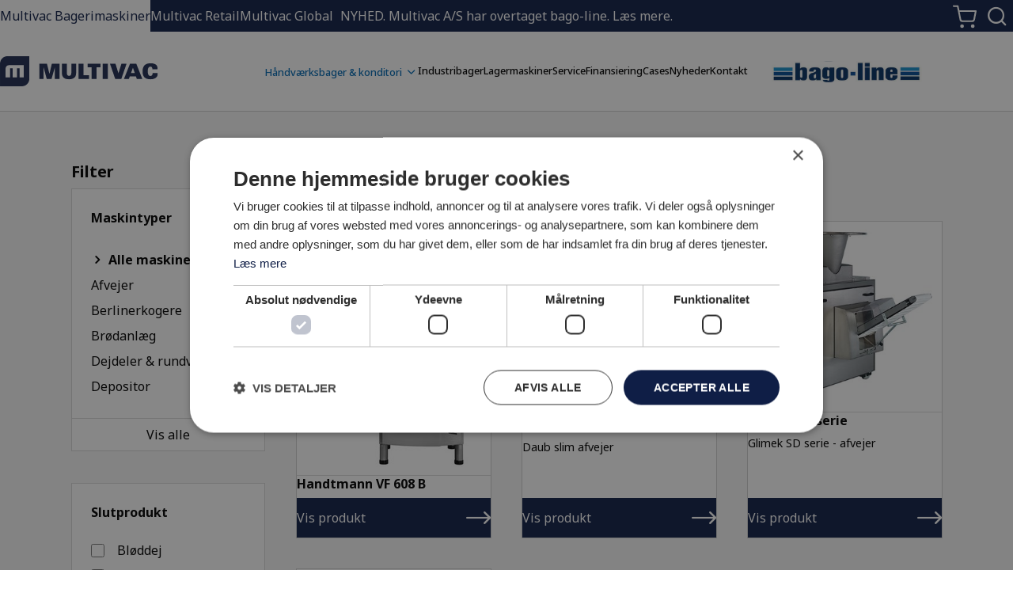

--- FILE ---
content_type: text/html; charset=utf-8
request_url: https://www.multivac-bagerimaskiner.dk/handvaerksbager-konditori/
body_size: 18508
content:


<!DOCTYPE html>
<html lang="da">

<head>

    <!-- SEO Metadata -->
    



<meta charset="utf-8">
<meta http-equiv="X-UA-Compatible" content="IE=edge">
<meta name="viewport" content="width=device-width, initial-scale=1, user-scalable=0">

    <title>H&#229;ndv&#230;rksbager &amp; konditori</title>
    <meta name="description" content="" />
    <meta property="og:title" content="H&#229;ndv&#230;rksbager &amp; konditori" />
    <meta property="og:description" content="" />
    <meta property="og:site_name" content="multivac-bagerimaskiner.dk" />
    <meta property="og:url" content="https://www.multivac-bagerimaskiner.dk/handvaerksbager-konditori/" />
    <meta property="og:type" content="website" />

    <link rel="apple-touch-icon" sizes="57x57" href="/media/fosflenq/multivac-favicon.svg?mode=pad&amp;width=57&amp;height=57&amp;rnd=133225758516800000">
    <link rel="apple-touch-icon" sizes="60x60" href="/media/fosflenq/multivac-favicon.svg?mode=pad&amp;width=60&amp;height=60&amp;rnd=133225758516800000">
    <link rel="apple-touch-icon" sizes="72x72" href="/media/fosflenq/multivac-favicon.svg?mode=pad&amp;width=72&amp;height=72&amp;rnd=133225758516800000">
    <link rel="apple-touch-icon" sizes="76x76" href="/media/fosflenq/multivac-favicon.svg?mode=pad&amp;width=76&amp;height=76&amp;rnd=133225758516800000">
    <link rel="apple-touch-icon" sizes="114x114" href="/media/fosflenq/multivac-favicon.svg?mode=pad&amp;width=114&amp;height=114&amp;rnd=133225758516800000">
    <link rel="apple-touch-icon" sizes="120x120" href="/media/fosflenq/multivac-favicon.svg?mode=pad&amp;width=120&amp;height=120&amp;rnd=133225758516800000">
    <link rel="apple-touch-icon" sizes="152x152" href="/media/fosflenq/multivac-favicon.svg?mode=pad&amp;width=152&amp;height=152&amp;rnd=133225758516800000">
    <link rel="apple-touch-icon" sizes="180x180" href="/media/fosflenq/multivac-favicon.svg?mode=pad&amp;width=180&amp;height=180&amp;rnd=133225758516800000">
    <link rel="icon" type="image/png" href="/media/fosflenq/multivac-favicon.svg?mode=pad&amp;width=16&amp;height=16&amp;rnd=133225758516800000" sizes="16x16">
    <link rel="icon" type="image/png" href="/media/fosflenq/multivac-favicon.svg?mode=pad&amp;width=32&amp;height=32&amp;rnd=133225758516800000" sizes="32x32">
    <link rel="icon" type="image/png" href="/media/fosflenq/multivac-favicon.svg?mode=pad&amp;width=96&amp;height=96&amp;rnd=133225758516800000" sizes="96x96">
    <link rel="icon" type="image/png" href="/media/fosflenq/multivac-favicon.svg?mode=pad&amp;width=160&amp;height=160&amp;rnd=133225758516800000" sizes="160x160">
    <link rel="icon" type="image/png" href="/media/fosflenq/multivac-favicon.svg?mode=pad&amp;width=196&amp;height=196&amp;rnd=133225758516800000" sizes="196x196">
    <meta name="msapplication-TileImage" content="/media/fosflenq/multivac-favicon.svg?mode=pad&amp;width=144&amp;height=144&amp;rnd=133225758516800000">
    <meta name="msapplication-TileColor" content="#FFFFFF">




    <!-- Consent Mode -->
    <script>
        window.dataLayer = window.dataLayer || [];
        function gtag() {
            dataLayer.push(arguments);
        }
        gtag('consent', 'default', {
            ad_storage: 'denied',
            analytics_storage: 'denied',
            wait_for_update: 500,
        });
        gtag('set', 'ads_data_redaction', true);
        //gtag('set', 'url_passthrough', true);
    </script>

    
        <script type="text/javascript" charset="UTF-8" src="//cdn.cookie-script.com/s/a86e6e595a3a4190824ac956b91f53a4.js"></script>

    <!-- Fonts -->
    <link href="https://fonts.googleapis.com/css2?family=Noto+Sans:wght@400;500;700&display=swap" rel="stylesheet">

    <!-- Custom Styles -->
    <link href="/css/style.merged.css?v=638846454873528263" rel="stylesheet">

    <!--scripts-->
    <script type="text/javascript" src="/scripts/jquery-3.4.1.min.js"></script>

    <!-- Vue -->
    <script src="https://cdn.jsdelivr.net/npm/vue@2.6.12"></script>

    <script src="https://ajax.aspnetcdn.com/ajax/jQuery/jquery-3.0.0.min.js"></script>
    <script src="https://ajax.aspnetcdn.com/ajax/jquery.validate/1.16.0/jquery.validate.min.js"></script>
    <script src="https://ajax.aspnetcdn.com/ajax/mvc/5.2.3/jquery.validate.unobtrusive.min.js"></script>


    <!-- Google tag (gtag.js) -->
    <script async src="https://www.googletagmanager.com/gtag/js?id=G-WFRP3S8NNT"></script>
    <script>
        window.dataLayer = window.dataLayer || [];
        function gtag() { dataLayer.push(arguments); }
        gtag('js', new Date());

        gtag('config', 'G-WFRP3S8NNT');
    </script>

        <style>
            :root {
                --topbar-height: 40px;
            }
        </style>

</head>


<body>

    <div class="fake-body">

        <header class="page-header">
                <div class="page-header-topbar">
                    <div class="page-header-topbar-container">

                            

    <nav class="page-header-topbar-nav">

            <div class="page-header-topbar-nav-item current">
                <a href="/">Multivac Bagerimaskiner</a>
            </div>
            <div class="page-header-topbar-nav-item">
                <a href="https://www.multivac-retail.dk/">Multivac Retail</a>
            </div>
            <div class="page-header-topbar-nav-item">
                <a href="https://multivac.com/dk/da">Multivac Global</a>
            </div>

    </nav><!-- \\header navigation -->


                        <div class="page-header-topbar-newsline"><p>NYHED. Multivac A/S har overtaget bago-line. <a href="/nyheder/overtagelse-af-bago-line/" title="Overtagelse af bago-line">Læs mere</a>.</p></div>

                        <div class="page-header-topbar-right">

                            

<div class="basket" data-basket id="basket" v-cloak>
    
    <button class="basket-trigger" v-on:click="sharedState.showBasket = !sharedState.showBasket">
        <svg class="basket-svg" xmlns="http://www.w3.org/2000/svg" xmlns:xlink="http://www.w3.org/1999/xlink" width="35.5" height="34" viewBox="0 0 35.5 34">
            <g>
                <path d="M35.213,7.953A1.25,1.25,0,0,0,34.25,7.5H9.776L8.476,1A1.251,1.251,0,0,0,7.25,0h-6a1.25,1.25,0,0,0,0,2.5H6.226L7.514,8.94c.006.038.014.076.023.113l2.507,12.525A4.239,4.239,0,0,0,14.187,25H28.825a4.271,4.271,0,0,0,4.252-3.43l2.4-12.585a1.252,1.252,0,0,0-.265-1.032M30.624,21.092A1.805,1.805,0,0,1,28.85,22.5h-14.6a1.758,1.758,0,0,1-1.75-1.41L10.276,10H32.739Z"/>
                <path d="M11,31.25A2.75,2.75,0,1,1,13.75,34,2.754,2.754,0,0,1,11,31.25"/>
                <path  d="M29.706,28.456a2.75,2.75,0,1,1-2.75,2.75,2.75,2.75,0,0,1,2.75-2.75"/>
            </g>
        </svg>
        <span class="basket-counter" v-if="sharedState.selectedProducts && sharedState.selectedProducts.length > 0">
            {{sharedState.selectedProducts.length}}
        </span>

        

    </button>

    <div class="basket-menu" :class="{active: sharedState.showBasket}">
        <div class="basket-menu-header">
            <div>Din forespørgsel indeholder</div>
            <button class="basket-menu-close" v-on:click="sharedState.showBasket = false">
                <span class="icon icon-close"></span>
            </button>
        </div>
        <template v-if="sharedState.selectedProducts && sharedState.selectedProducts.length > 0">
            <ul>
                <li v-for="item in sharedState.selectedProducts" class="basket-menu-item">
                    <div class="basket-menu-item-inner">
                        <div class="basket-menu-item-image">
                            <img :src="item.imageUrl" alt="Produktbillede" />
                        </div>
                        <div class="basket-menu-item-info">
                            <div>{{item.name}}</div>
                            <a :href="item.url">Gå til produktet</a>
                        </div>
                        <div class="basket-menu-remove">
                            <button v-on:click="removeProduct(item, $event)">FJERN</button>
                        </div>
                    </div>
                </li>
            </ul>
            <a class="product-page-btn btn--secondary btn--full" href="/checkout">Gå til din forespørgsel</a>
        </template>
        <template v-else>
            <div style="text-align: left">Du har ikke lagt noget i kurven.</div>
        </template>
    </div>
</div>

                                <button class="page-header-search-button search-bar-trigger">
                                    <div class="icon icon-search"></div>
                                </button>
                        </div>

                    </div>
                </div>

            <div class="page-header-main">
                <div class="page-header-main-container">

                
                            <a class="header-logo" href="/">
                                <img src="/media/scjfzfhh/logo-multivac-blue.svg" alt="Logo Multivac Blue" />
                            </a>


                    

    <nav class="navi-desktop">
                <div class="navi-desktop__item mega-parent  current">
                    <a class="navi-desktop__link" href="/handvaerksbager-konditori/">
                        <span>H&#229;ndv&#230;rksbager &amp; konditori</span>
                    </a>

                    <div class="navi-desktop__mega">
                        <!-- Kolonne 1: Kategorier -->
                        <div class="navi-desktop__level navi-desktop__level--categories no-third">
                            <ul>
                                    <li>
                                        <a href="/handvaerksbager-konditori/afvejer/"
                                           class="js-category"
                                           data-id="3984">Afvejer</a>
                                    </li>
                                    <li>
                                        <a href="/handvaerksbager-konditori/berlinerkogere/"
                                           class="js-category"
                                           data-id="3989">Berlinerkogere</a>
                                    </li>
                                    <li>
                                        <a href="/handvaerksbager-konditori/brodanlaeg/"
                                           class="js-category"
                                           data-id="3991">Br&#248;danl&#230;g</a>
                                    </li>
                                    <li>
                                        <a href="/handvaerksbager-konditori/dejdeler-rundvirker/"
                                           class="js-category"
                                           data-id="3997">Dejdeler &amp; rundvirker</a>
                                    </li>
                                    <li>
                                        <a href="/handvaerksbager-konditori/depositor/"
                                           class="js-category"
                                           data-id="4010">Depositor</a>
                                    </li>
                                    <li>
                                        <a href="/handvaerksbager-konditori/gelesprojte/"
                                           class="js-category"
                                           data-id="4019">Gelespr&#248;jte</a>
                                    </li>
                                    <li>
                                        <a href="/handvaerksbager-konditori/grovopvasker-opvaskeanlaeg/"
                                           class="js-category"
                                           data-id="4022">Grovopvasker &amp; opvaskeanl&#230;g</a>
                                    </li>
                                    <li>
                                        <a href="/handvaerksbager-konditori/keglerundvirker/"
                                           class="js-category"
                                           data-id="4029">Keglerundvirker</a>
                                    </li>
                                    <li>
                                        <a href="/handvaerksbager-konditori/konditori/"
                                           class="js-category"
                                           data-id="4035">Konditori</a>
                                    </li>
                                    <li>
                                        <a href="/handvaerksbager-konditori/ovne/"
                                           class="js-category"
                                           data-id="4048">Ovne</a>
                                    </li>
                                    <li>
                                        <a href="/handvaerksbager-konditori/pladerenser/"
                                           class="js-category"
                                           data-id="4059">Pladerenser</a>
                                    </li>
                                    <li>
                                        <a href="/handvaerksbager-konditori/rasker/"
                                           class="js-category"
                                           data-id="4063">Rasker</a>
                                    </li>
                                    <li>
                                        <a href="/handvaerksbager-konditori/raspemaskine/"
                                           class="js-category"
                                           data-id="4066">Raspemaskine</a>
                                    </li>
                                    <li>
                                        <a href="/handvaerksbager-konditori/rulleborde/"
                                           class="js-category"
                                           data-id="4068">Rulleborde</a>
                                    </li>
                                    <li>
                                        <a href="/handvaerksbager-konditori/roremaskiner/"
                                           class="js-category"
                                           data-id="4074">R&#248;remaskiner</a>
                                    </li>
                                    <li>
                                        <a href="/handvaerksbager-konditori/silo-opbevaring-dosering/"
                                           class="js-category"
                                           data-id="4082">Silo opbevaring/dosering</a>
                                    </li>
                                    <li>
                                        <a href="/handvaerksbager-konditori/skaeremaskine/"
                                           class="js-category"
                                           data-id="4084">Sk&#230;remaskine</a>
                                    </li>
                                    <li>
                                        <a href="/handvaerksbager-konditori/surdejsmaskine/"
                                           class="js-category"
                                           data-id="4088">Surdejsmaskine</a>
                                    </li>
                                    <li>
                                        <a href="/handvaerksbager-konditori/vandblander-kolere/"
                                           class="js-category"
                                           data-id="4094">Vandblander &amp; k&#248;lere</a>
                                    </li>
                                    <li>
                                        <a href="/handvaerksbager-konditori/aeltekar-lifte/"
                                           class="js-category"
                                           data-id="4098">&#198;ltekar &amp; lifte</a>
                                    </li>
                                    <li>
                                        <a href="/handvaerksbager-konditori/chokolade/"
                                           class="js-category"
                                           data-id="4417">Chokolade</a>
                                    </li>
                                    <li>
                                        <a href="/handvaerksbager-konditori/stikvogne-og-bageplader/"
                                           class="js-category"
                                           data-id="4669">Stikvogne og bageplader</a>
                                    </li>
                            </ul>
                        </div>

                        <!-- Kolonne 2: Underkategorier -->
                        <div class="navi-desktop__level navi-desktop__level--subcategories">
                                <ul class="js-subcategory-group"
                                    data-parent-id="3984"
                                    style="display:none;">

                                                <li><a href="/handvaerksbager-konditori/afvejer/handtmann-vf-608-b/">Handtmann VF 608 B</a></li>
                                                <li><a href="/handvaerksbager-konditori/afvejer/daub-slim/">Daub slim</a></li>
                                                <li><a href="/handvaerksbager-konditori/afvejer/glimek-sd-serie/">Glimek SD serie</a></li>
                                </ul>
                                <ul class="js-subcategory-group"
                                    data-parent-id="3989"
                                    style="display:none;">

                                                <li><a href="/handvaerksbager-konditori/berlinerkogere/berlinerkoger/">Berlinerkoger</a></li>
                                </ul>
                                <ul class="js-subcategory-group"
                                    data-parent-id="3991"
                                    style="display:none;">

                                                <li><a href="/handvaerksbager-konditori/brodanlaeg/fritsch-progressa-bread/">Fritsch progressa bread</a></li>
                                                <li><a href="/handvaerksbager-konditori/brodanlaeg/fritsch-varioflex-l-700/">Fritsch varioflex L 700</a></li>
                                                <li><a href="/handvaerksbager-konditori/brodanlaeg/fritsch-varioflex-m-700/">Fritsch varioflex M 700</a></li>
                                                <li><a href="/handvaerksbager-konditori/brodanlaeg/konig-mini-rex-multi/">K&#246;nig Mini Rex Multi</a></li>
                                                <li><a href="/handvaerksbager-konditori/brodanlaeg/konig-sfc/">K&#246;nig SFC</a></li>
                                                <li><a href="/handvaerksbager-konditori/brodanlaeg/konig-rex-futura-multi/">K&#246;nig Rex Futura Multi</a></li>
                                                <li><a href="/handvaerksbager-konditori/brodanlaeg/opera-befugtningsanlaeg/">Opera befugtningsanl&#230;g</a></li>
                                                <li><a href="/handvaerksbager-konditori/brodanlaeg/glimek-bread-line-180-direct/">Glimek Bread Line 180 - direct</a></li>
                                                <li><a href="/handvaerksbager-konditori/brodanlaeg/glimek-bread-line-180/">Glimek Bread Line 180</a></li>
                                </ul>
                                <ul class="js-subcategory-group"
                                    data-parent-id="3997"
                                    style="display:none;">

                                                <li><a href="/handvaerksbager-konditori/dejdeler-rundvirker/ferneto-dele-virker/">Ferneto dele/virker</a></li>
                                                <li><a href="/handvaerksbager-konditori/dejdeler-rundvirker/daub-dr/">Daub DR</a></li>
                                                <li><a href="/handvaerksbager-konditori/dejdeler-rundvirker/daub-dr-flex/">Daub DR flex</a></li>
                                                <li><a href="/handvaerksbager-konditori/dejdeler-rundvirker/daub-robocut-s/">Daub Robocut S</a></li>
                                                <li><a href="/handvaerksbager-konditori/dejdeler-rundvirker/daub-robocut-s-automatic/">Daub Robocut S automatic</a></li>
                                                <li><a href="/handvaerksbager-konditori/dejdeler-rundvirker/daub-robocut-s-variomatic/">Daub Robocut S Variomatic</a></li>
                                                <li><a href="/handvaerksbager-konditori/dejdeler-rundvirker/daub-robot-automatic/">Daub Robot automatic</a></li>
                                                <li><a href="/handvaerksbager-konditori/dejdeler-rundvirker/daub-robot-variomatic/">Daub Robot Variomatic</a></li>
                                                <li><a href="/handvaerksbager-konditori/dejdeler-rundvirker/daub-robtrad-p-automatic/">Daub Robtrad -P+ Automatic</a></li>
                                                <li><a href="/handvaerksbager-konditori/dejdeler-rundvirker/daub-rotrad-p/">Daub Rotrad -P+</a></li>
                                </ul>
                                <ul class="js-subcategory-group"
                                    data-parent-id="4010"
                                    style="display:none;">

                                                <li><a href="/handvaerksbager-konditori/depositor/unifiller-1000i-sv/">Unifiller 1000i SV</a></li>
                                                <li><a href="/handvaerksbager-konditori/depositor/unifiller-compact-sv-powerlift/">Unifiller compact SV powerlift</a></li>
                                                <li><a href="/handvaerksbager-konditori/depositor/unifiller-elf400-sv/">Unifiller elf400 sv</a></li>
                                                <li><a href="/handvaerksbager-konditori/depositor/unifiller-ispot/">Unifiller iSpot</a></li>
                                                <li><a href="/handvaerksbager-konditori/depositor/unifiller-multistation/">Unifiller multistation</a></li>
                                                <li><a href="/handvaerksbager-konditori/depositor/unifiller-hopper-topper-powertopper/">Unifiller hopper topper powertopper</a></li>
                                </ul>
                                <ul class="js-subcategory-group"
                                    data-parent-id="4019"
                                    style="display:none;">

                                                <li><a href="/handvaerksbager-konditori/gelesprojte/w-ve-jellstar-mini/">W&amp;Ve Jellstar mini</a></li>
                                                <li><a href="/handvaerksbager-konditori/gelesprojte/w-ve-jelly-boy/">W&amp;Ve Jelly boy</a></li>
                                </ul>
                                <ul class="js-subcategory-group"
                                    data-parent-id="4022"
                                    style="display:none;">

                                                <li><a href="/handvaerksbager-konditori/grovopvasker-opvaskeanlaeg/jeros-91-serie-grovopvasker/">Jeros 91 serie grovopvasker</a></li>
                                                <li><a href="/handvaerksbager-konditori/grovopvasker-opvaskeanlaeg/jeros-200-kassevasker/">Jeros 200 kassevasker</a></li>
                                                <li><a href="/handvaerksbager-konditori/grovopvasker-opvaskeanlaeg/jeros-200xl-kassevasker/">Jeros 200xl kassevasker</a></li>
                                </ul>
                                <ul class="js-subcategory-group"
                                    data-parent-id="4029"
                                    style="display:none;">

                                                <li><a href="/handvaerksbager-konditori/keglerundvirker/glimek-cr400/">Glimek CR400</a></li>
                                                <li><a href="/handvaerksbager-konditori/keglerundvirker/smq-10-keglerundvirker/">SMQ-10 keglerundvirker</a></li>
                                                <li><a href="/handvaerksbager-konditori/keglerundvirker/smq-20-keglerundvirker/">SMQ-20 keglerundvirker</a></li>
                                </ul>
                                <ul class="js-subcategory-group"
                                    data-parent-id="4035"
                                    style="display:none;">

                                                <li><a href="/handvaerksbager-konditori/konditori/sanomat-flodemaskine/">Sanomat fl&#248;demaskine</a></li>
                                                <li><a href="/handvaerksbager-konditori/konditori/ferneto-ptf350i-presse-til-taertebund/">Ferneto ptf350i presse til t&#230;rtebund</a></li>
                                                <li><a href="/handvaerksbager-konditori/konditori/ferneto-taertelinje-pmf125/">Ferneto t&#230;rtelinje pmf125</a></li>
                                                <li><a href="/handvaerksbager-konditori/konditori/polin-multidrop-junior/">Polin multidrop junior</a></li>
                                </ul>
                                <ul class="js-subcategory-group"
                                    data-parent-id="4048"
                                    style="display:none;">

                                                <li><a href="/handvaerksbager-konditori/ovne/sveba-dahlen-s-serie/">Sveba Dahlen S serie</a></li>
                                                <li><a href="/handvaerksbager-konditori/ovne/sveba-dahlen-d-serie/">Sveba Dahlen D serie</a></li>
                                                <li><a href="/handvaerksbager-konditori/ovne/sveba-dahlen-c-serie/">Sveba Dahlen C serie</a></li>
                                                <li><a href="/handvaerksbager-konditori/ovne/sveba-dahlen-v-serie/">Sveba Dahlen V serie</a></li>
                                                <li><a href="/handvaerksbager-konditori/ovne/sveba-dahlen-i-serie/">Sveba Dahlen I serie</a></li>
                                                <li><a href="/handvaerksbager-konditori/ovne/fringand-modelec/">Fringand Modelec</a></li>
                                                <li><a href="/handvaerksbager-konditori/ovne/fringand-optima/">Fringand Optima</a></li>
                                                <li><a href="/handvaerksbager-konditori/ovne/fringand-topelec/">Fringand Topelec</a></li>
                                </ul>
                                <ul class="js-subcategory-group"
                                    data-parent-id="4059"
                                    style="display:none;">

                                                <li><a href="/handvaerksbager-konditori/pladerenser/jeros-9011/">Jeros 9011</a></li>
                                                <li><a href="/handvaerksbager-konditori/pladerenser/jeros-9014/">Jeros 9014</a></li>
                                                <li><a href="/handvaerksbager-konditori/pladerenser/jeros-9015/">Jeros 9015</a></li>
                                </ul>
                                <ul class="js-subcategory-group"
                                    data-parent-id="4063"
                                    style="display:none;">

                                                <li><a href="/handvaerksbager-konditori/rasker/sveba-dahlen-f500/">Sveba Dahlen F500</a></li>
                                </ul>
                                <ul class="js-subcategory-group"
                                    data-parent-id="4066"
                                    style="display:none;">

                                                <li><a href="/handvaerksbager-konditori/raspemaskine/rollmatic-raspemaskine/">Rollmatic raspemaskine</a></li>
                                </ul>
                                <ul class="js-subcategory-group"
                                    data-parent-id="4068"
                                    style="display:none;">

                                                <li><a href="/handvaerksbager-konditori/rulleborde/fritsch-rollfix-basic/">FRITSCH Rollfix Basic</a></li>
                                                <li><a href="/handvaerksbager-konditori/rulleborde/fritsch-rollfix-plus/">FRITSCH Rollfix Plus</a></li>
                                                <li><a href="/handvaerksbager-konditori/rulleborde/fritsch-rollfix-prime/">FRITSCH Rollfix Prime</a></li>
                                                <li><a href="/handvaerksbager-konditori/rulleborde/ferneto-lmr/">Ferneto LMR</a></li>
                                                <li><a href="/handvaerksbager-konditori/rulleborde/ferneto-lma/">Ferneto LMA</a></li>
                                                <li><a href="/handvaerksbager-konditori/rulleborde/ferneto-lsa/">Ferneto LSA</a></li>
                                </ul>
                                <ul class="js-subcategory-group"
                                    data-parent-id="4074"
                                    style="display:none;">

                                                <li><a href="/handvaerksbager-konditori/roremaskiner/varimixer-ar/">Varimixer AR</a></li>
                                                <li><a href="/handvaerksbager-konditori/roremaskiner/varimixer-ergo/">Varimixer ERGO</a></li>
                                                <li><a href="/handvaerksbager-konditori/roremaskiner/varimixer-kodiak/">Varimixer Kodiak</a></li>
                                                <li><a href="/handvaerksbager-konditori/roremaskiner/varimixer-teddy/">Varimixer Teddy</a></li>
                                                <li><a href="/handvaerksbager-konditori/roremaskiner/hovmand-emma-k70-loftevogn/">Hovmand Emma K70 l&#248;ftevogn</a></li>
                                </ul>
                                <ul class="js-subcategory-group"
                                    data-parent-id="4082"
                                    style="display:none;">

                                                <li><a href="/handvaerksbager-konditori/silo-opbevaring-dosering/cepi-silo/">Cepi silo</a></li>
                                                <li><a href="/handvaerksbager-konditori/silo-opbevaring-dosering/cepi-indendors-silo/">Cepi indend&#248;rs silo</a></li>
                                </ul>
                                <ul class="js-subcategory-group"
                                    data-parent-id="4084"
                                    style="display:none;">

                                                <li><a href="/handvaerksbager-konditori/skaeremaskine/mhs-compact/">MHS compact</a></li>
                                                <li><a href="/handvaerksbager-konditori/skaeremaskine/mhs-integral-touch/">MHS integral touch</a></li>
                                                <li><a href="/handvaerksbager-konditori/skaeremaskine/mhs-premium/">MHS Premium</a></li>
                                </ul>
                                <ul class="js-subcategory-group"
                                    data-parent-id="4088"
                                    style="display:none;">

                                                <li><a href="/handvaerksbager-konditori/surdejsmaskine/vmi-af-compact-100-ev/">VMI af compact 100 EV</a></li>
                                </ul>
                                <ul class="js-subcategory-group"
                                    data-parent-id="4094"
                                    style="display:none;">

                                                <li><a href="/handvaerksbager-konditori/vandblander-kolere/baktec-bkl-200-ice/">Baktec BKL 200 ice</a></li>
                                                <li><a href="/handvaerksbager-konditori/vandblander-kolere/baktec-b1-ceres-iii/">Baktec B1 CERES III</a></li>
                                                <li><a href="/handvaerksbager-konditori/vandblander-kolere/baktec-b4-ceres-iii-hd-80-s/">Baktec B4 CERES III HD 80 S</a></li>
                                </ul>
                                <ul class="js-subcategory-group"
                                    data-parent-id="4098"
                                    style="display:none;">

                                                <li><a href="/handvaerksbager-konditori/aeltekar-lifte/ferneto-axr-spiralmixer/">Ferneto AxR spiralmixer</a></li>
                                                <li><a href="/handvaerksbager-konditori/aeltekar-lifte/ferneto-atr-spiralmixer-med-lost-kar/">Ferneto ATR spiralmixer med l&#248;st kar</a></li>
                                                <li><a href="/handvaerksbager-konditori/aeltekar-lifte/ferneto-ati-spiralmixer-med-lost-kar/">Ferneto ATI spiralmixer med l&#248;st kar</a></li>
                                                <li><a href="/handvaerksbager-konditori/aeltekar-lifte/ferneto-afr-spiralmixer/">Ferneto AFR spiralmixer</a></li>
                                                <li><a href="/handvaerksbager-konditori/aeltekar-lifte/ferneto-aef-spiralmixer/">Ferneto AEF spiralmixer</a></li>
                                                <li><a href="/handvaerksbager-konditori/aeltekar-lifte/ferneto-abx-spiralmixer/">Ferneto ABX spiralmixer</a></li>
                                                <li><a href="/handvaerksbager-konditori/aeltekar-lifte/ferneto-ete-lift/">Ferneto ete lift</a></li>
                                                <li><a href="/handvaerksbager-konditori/aeltekar-lifte/ferneto-exb-lift/">Ferneto exb lift</a></li>
                                                <li><a href="/handvaerksbager-konditori/aeltekar-lifte/ferneto-exu-lift/">Ferneto exu lift</a></li>
                                </ul>
                                <ul class="js-subcategory-group"
                                    data-parent-id="4417"
                                    style="display:none;">

                                                <li><a href="/handvaerksbager-konditori/chokolade/gami-r550-enrober-maskine/">Gami R550 enrober maskine</a></li>
                                                <li><a href="/handvaerksbager-konditori/chokolade/gami-diva25/">Gami diva25</a></li>
                                                <li><a href="/handvaerksbager-konditori/chokolade/gami-diva12/">Gami Diva12</a></li>
                                </ul>
                                <ul class="js-subcategory-group"
                                    data-parent-id="4669"
                                    style="display:none;">

                                                <li><a href="/handvaerksbager-konditori/stikvogne-og-bageplader/stikvogn-z-model-11-plader-460x610/">Stikvogn, Z-model, 11 plader, 460x610</a></li>
                                                <li><a href="/handvaerksbager-konditori/stikvogne-og-bageplader/stikvogn-z-model-13-plader-460x610/">Stikvogn, Z-model, 13 plader, 460x610</a></li>
                                                <li><a href="/handvaerksbager-konditori/stikvogne-og-bageplader/stikvogn-z-model-15-plader-460x610/">Stikvogn, Z-model, 15 plader, 460x610</a></li>
                                                <li><a href="/handvaerksbager-konditori/stikvogne-og-bageplader/stikvogn-z-model-18-plader-460x610/">Stikvogn, Z-model, 18 plader, 460x610</a></li>
                                                <li><a href="/handvaerksbager-konditori/stikvogne-og-bageplader/stikvogn-h-model-11-plader-460x610/">Stikvogn, H-model, 11 plader, 460x610</a></li>
                                                <li><a href="/handvaerksbager-konditori/stikvogne-og-bageplader/stikvogn-h-model-13-plader-460x610/">Stikvogn, H-model, 13 plader, 460x610</a></li>
                                                <li><a href="/handvaerksbager-konditori/stikvogne-og-bageplader/bageplade-sletplade-460x610x1-5mm/">Bageplade, sletplade, 460x610x1,5mm</a></li>
                                                <li><a href="/handvaerksbager-konditori/stikvogne-og-bageplader/bageplade-sletplade-460x610x2mm/">Bageplade, sletplade, 460x610x2mm</a></li>
                                                <li><a href="/handvaerksbager-konditori/stikvogne-og-bageplader/bageplade-sletplade-400x600x1-5mm/">Bageplade, sletplade, 400x600x1,5mm</a></li>
                                                <li><a href="/handvaerksbager-konditori/stikvogne-og-bageplader/bageplade-sletplade-400x600x2mm/">Bageplade, sletplade, 400x600x2mm</a></li>
                                                <li><a href="/handvaerksbager-konditori/stikvogne-og-bageplader/bageplade-netplade-460x610x2-0mm/">Bageplade, netplade, 460x610x2,0mm</a></li>
                                                <li><a href="/handvaerksbager-konditori/stikvogne-og-bageplader/bageplade-netplade-400x600x2-0mm/">Bageplade, netplade, 400x600x2,0mm</a></li>
                                                <li><a href="/handvaerksbager-konditori/stikvogne-og-bageplader/stikvogn-til-butik-m-skra-hylder/">Stikvogn til butik, m. skr&#229; hylder</a></li>
                                                <li><a href="/handvaerksbager-konditori/stikvogne-og-bageplader/stikvogn-z-model-18-plader-400x600/">Stikvogn, Z-model, 18 plader, 400x600</a></li>
                                                <li><a href="/handvaerksbager-konditori/stikvogne-og-bageplader/stikvogn-h-model-40-plader-460x610/">Stikvogn, H-model, 40 plader, 460x610</a></li>
                                                <li><a href="/handvaerksbager-konditori/stikvogne-og-bageplader/kantplade-460x610/">Kantplade, 460x610</a></li>
                                                <li><a href="/handvaerksbager-konditori/stikvogne-og-bageplader/bradepande-rustfri-400x600/">Bradepande, rustfri, 400x600</a></li>
                                                <li><a href="/handvaerksbager-konditori/stikvogne-og-bageplader/rist-rustfri-400x600/">Rist, rustfri, 400x600</a></li>
                                                <li><a href="/handvaerksbager-konditori/stikvogne-og-bageplader/stikvogn-h-model-18-plader-bake-off/">Stikvogn, H-model, 18 plader, bake-off</a></li>
                                </ul>

                        </div>



                    </div>

                </div>
                <div class="navi-desktop__item">
                    <a class="navi-desktop__link" href="/industribager/">
                        <span>Industribager</span>
                    </a>
                </div>
                <div class="navi-desktop__item">
                    <a class="navi-desktop__link" href="/lagermaskiner/">
                        <span>Lagermaskiner</span>
                    </a>
                </div>
                <div class="navi-desktop__item">
                    <a class="navi-desktop__link" href="/service/">
                        <span>Service</span>
                    </a>
                </div>
                <div class="navi-desktop__item">
                    <a class="navi-desktop__link" href="/finansiering/">
                        <span>Finansiering</span>
                    </a>
                </div>
                <div class="navi-desktop__item">
                    <a class="navi-desktop__link" href="/cases/">
                        <span>Cases</span>
                    </a>
                </div>
                <div class="navi-desktop__item">
                    <a class="navi-desktop__link" href="/nyheder/">
                        <span>Nyheder</span>
                    </a>
                </div>
                <div class="navi-desktop__item">
                    <a class="navi-desktop__link" href="/kontakt/">
                        <span>Kontakt</span>
                    </a>
                </div>
    </nav><!-- \\header navigation -->


                    <div class="page-header-main-right">

                            <div class="bago-line">
                                <svg xmlns="http://www.w3.org/2000/svg" xmlns:xlink="http://www.w3.org/1999/xlink" width="192" height="27" viewBox="0 0 192 27">
                                    <defs>
                                        <pattern id="pattern" preserveAspectRatio="none" width="100%" height="100%" viewBox="0 0 598 84">
                                            <image width="598" height="84" xlink:href="[data-uri]" />
                                        </pattern>
                                    </defs>
                                    <rect id="NoPath" width="192" height="27" fill="url(#pattern)" />
                                </svg>
                        </div>

                    </div>

                </div>
            </div>

            <button class="burger-menu">
                <span class="top"></span>
                <span class="mid"></span>
                <span class="bot"></span>
            </button>

        </header>

        <main>
            



<script>
    var pageId = 3983;
    var submittedForm = "";
</script>


<div class="product-filter-app">
    





    <div class="product-filter-sticky-header">
        <button class="produkt-filter-toggle" v-on:click="showFilterOverlay = !showFilterOverlay">Filtrer Maskiner</button>
    </div>

    <div class="container py-2">
        <div class="row flex-center">
            <div class="col-xl-3">

                <div class="filters__backdrop" v-on:scroll.prevent="" :class="{'active': showFilterOverlay}" v-on:click="showFilterOverlay = false"></div>



                <div class="filters__menu" :class="{'active': showFilterOverlay}">

                    <button class="filters__menu__close" v-on:click="showFilterOverlay = false">
                        <span class="icon-close"></span>
                    </button>

                    <div class="filters__header">
                        <div class="h3">Filter</div>
                    </div>
                  
                        <div class="categories filter-box">

                            <div class="filter-box__header">Maskintyper</div>
                            <div class="filters__category__wrapper">
                                <a class="filters__main-category-option default current" href="/handvaerksbager-konditori/">Alle maskiner</a>
                                        <a class="filters__main-category-option" href="/handvaerksbager-konditori/afvejer/">Afvejer</a>
                                        <a class="filters__main-category-option" href="/handvaerksbager-konditori/berlinerkogere/">Berlinerkogere</a>
                                        <a class="filters__main-category-option" href="/handvaerksbager-konditori/brodanlaeg/">Br&#248;danl&#230;g</a>
                                        <a class="filters__main-category-option" href="/handvaerksbager-konditori/dejdeler-rundvirker/">Dejdeler &amp; rundvirker</a>
                                        <a class="filters__main-category-option" href="/handvaerksbager-konditori/depositor/">Depositor</a>
                                        <a class="filters__main-category-option" href="/handvaerksbager-konditori/gelesprojte/">Gelespr&#248;jte</a>
                                        <a class="filters__main-category-option" href="/handvaerksbager-konditori/grovopvasker-opvaskeanlaeg/">Grovopvasker &amp; opvaskeanl&#230;g</a>
                                        <a class="filters__main-category-option" href="/handvaerksbager-konditori/keglerundvirker/">Keglerundvirker</a>
                                        <a class="filters__main-category-option" href="/handvaerksbager-konditori/konditori/">Konditori</a>
                                        <a class="filters__main-category-option" href="/handvaerksbager-konditori/ovne/">Ovne</a>
                                        <a class="filters__main-category-option" href="/handvaerksbager-konditori/pladerenser/">Pladerenser</a>
                                        <a class="filters__main-category-option" href="/handvaerksbager-konditori/rasker/">Rasker</a>
                                        <a class="filters__main-category-option" href="/handvaerksbager-konditori/raspemaskine/">Raspemaskine</a>
                                        <a class="filters__main-category-option" href="/handvaerksbager-konditori/rulleborde/">Rulleborde</a>
                                        <a class="filters__main-category-option" href="/handvaerksbager-konditori/roremaskiner/">R&#248;remaskiner</a>
                                        <a class="filters__main-category-option" href="/handvaerksbager-konditori/silo-opbevaring-dosering/">Silo opbevaring/dosering</a>
                                        <a class="filters__main-category-option" href="/handvaerksbager-konditori/skaeremaskine/">Sk&#230;remaskine</a>
                                        <a class="filters__main-category-option" href="/handvaerksbager-konditori/surdejsmaskine/">Surdejsmaskine</a>
                                        <a class="filters__main-category-option" href="/handvaerksbager-konditori/vandblander-kolere/">Vandblander &amp; k&#248;lere</a>
                                        <a class="filters__main-category-option" href="/handvaerksbager-konditori/aeltekar-lifte/">&#198;ltekar &amp; lifte</a>
                                        <a class="filters__main-category-option" href="/handvaerksbager-konditori/chokolade/">Chokolade</a>
                                        <a class="filters__main-category-option" href="/handvaerksbager-konditori/stikvogne-og-bageplader/">Stikvogne og bageplader</a>
                            </div>
                            <button class="filter-box__toggle" v-on:click="toggleAllFilters($event)">
                                <span class="show-all">Vis alle</span>
                                <span class="show-less">Vis mindre</span>
                            </button>
                        </div>

                        <div class="filters filter-box">

                            <div class="filter-box__header">Slutprodukt</div>

                            <div class="filters__category__wrapper">
                                        <div class="filters__category">
                                            <div class="filter__option">
                                                <label class="filter__option-label">
                                                    <input class="filter__option-checkbox" type="checkbox" value="Slutprodukt|Bl&#248;ddej" v-model="selectedFilters" data-id="3287" />
                                                    <span class="filter__option-text">Bl&#248;ddej</span>
                                                </label>
                                            </div>
                                        </div>
                                        <div class="filters__category">
                                            <div class="filter__option">
                                                <label class="filter__option-label">
                                                    <input class="filter__option-checkbox" type="checkbox" value="Slutprodukt|G&#230;rdeje" v-model="selectedFilters" data-id="3285" />
                                                    <span class="filter__option-text">G&#230;rdeje</span>
                                                </label>
                                            </div>
                                        </div>
                                        <div class="filters__category">
                                            <div class="filter__option">
                                                <label class="filter__option-label">
                                                    <input class="filter__option-checkbox" type="checkbox" value="Slutprodukt|Konditori" v-model="selectedFilters" data-id="3337" />
                                                    <span class="filter__option-text">Konditori</span>
                                                </label>
                                            </div>
                                        </div>
                                        <div class="filters__category">
                                            <div class="filter__option">
                                                <label class="filter__option-label">
                                                    <input class="filter__option-checkbox" type="checkbox" value="Slutprodukt|Konfekture" v-model="selectedFilters" data-id="4425" />
                                                    <span class="filter__option-text">Konfekture</span>
                                                </label>
                                            </div>
                                        </div>
                                        <div class="filters__category">
                                            <div class="filter__option">
                                                <label class="filter__option-label">
                                                    <input class="filter__option-checkbox" type="checkbox" value="Slutprodukt|Laminerede deje" v-model="selectedFilters" data-id="3286" />
                                                    <span class="filter__option-text">Laminerede deje</span>
                                                </label>
                                            </div>
                                        </div>
                                        <div class="filters__category">
                                            <div class="filter__option">
                                                <label class="filter__option-label">
                                                    <input class="filter__option-checkbox" type="checkbox" value="Slutprodukt|Linsedej &amp; m&#248;rdej" v-model="selectedFilters" data-id="3291" />
                                                    <span class="filter__option-text">Linsedej &amp; m&#248;rdej</span>
                                                </label>
                                            </div>
                                        </div>
                                        <div class="filters__category">
                                            <div class="filter__option">
                                                <label class="filter__option-label">
                                                    <input class="filter__option-checkbox" type="checkbox" value="Slutprodukt|Piskede &amp; r&#248;rte masser" v-model="selectedFilters" data-id="3288" />
                                                    <span class="filter__option-text">Piskede &amp; r&#248;rte masser</span>
                                                </label>
                                            </div>
                                        </div>
                                        <div class="filters__category">
                                            <div class="filter__option">
                                                <label class="filter__option-label">
                                                    <input class="filter__option-checkbox" type="checkbox" value="Slutprodukt|Rugbr&#248;d" v-model="selectedFilters" data-id="3292" />
                                                    <span class="filter__option-text">Rugbr&#248;d</span>
                                                </label>
                                            </div>
                                        </div>
                                        <div class="filters__category">
                                            <div class="filter__option">
                                                <label class="filter__option-label">
                                                    <input class="filter__option-checkbox" type="checkbox" value="Slutprodukt|Sk&#230;rekager" v-model="selectedFilters" data-id="3289" />
                                                    <span class="filter__option-text">Sk&#230;rekager</span>
                                                </label>
                                            </div>
                                        </div>
                                        <div class="filters__category">
                                            <div class="filter__option">
                                                <label class="filter__option-label">
                                                    <input class="filter__option-checkbox" type="checkbox" value="Slutprodukt|Sm&#229;kager &amp; cookies" v-model="selectedFilters" data-id="3290" />
                                                    <span class="filter__option-text">Sm&#229;kager &amp; cookies</span>
                                                </label>
                                            </div>
                                        </div>
                                        <div class="filters__category">
                                            <div class="filter__option">
                                                <label class="filter__option-label">
                                                    <input class="filter__option-checkbox" type="checkbox" value="Slutprodukt|Surdejsbr&#248;d" v-model="selectedFilters" data-id="3293" />
                                                    <span class="filter__option-text">Surdejsbr&#248;d</span>
                                                </label>
                                            </div>
                                        </div>
                            </div>
                                <button class="filter-box__toggle" v-on:click="toggleAllFilters($event)">
                                    <span class="show-all">Vis alle</span>
                                    <span class="show-less">Vis mindre</span>
                                </button>
                        </div>
                        <div class="filters filter-box">

                            <div class="filter-box__header">Leverand&#248;rer</div>

                            <div class="filters__category__wrapper">
                                        <div class="filters__category">
                                            <div class="filter__option">
                                                <label class="filter__option-label">
                                                    <input class="filter__option-checkbox" type="checkbox" value="Leverand&#248;rer|Baktec" v-model="selectedFilters" data-id="4437" />
                                                    <span class="filter__option-text">Baktec</span>
                                                </label>
                                            </div>
                                        </div>
                                        <div class="filters__category">
                                            <div class="filter__option">
                                                <label class="filter__option-label">
                                                    <input class="filter__option-checkbox" type="checkbox" value="Leverand&#248;rer|Cepi" v-model="selectedFilters" data-id="4667" />
                                                    <span class="filter__option-text">Cepi</span>
                                                </label>
                                            </div>
                                        </div>
                                        <div class="filters__category">
                                            <div class="filter__option">
                                                <label class="filter__option-label">
                                                    <input class="filter__option-checkbox" type="checkbox" value="Leverand&#248;rer|Daub" v-model="selectedFilters" data-id="3533" />
                                                    <span class="filter__option-text">Daub</span>
                                                </label>
                                            </div>
                                        </div>
                                        <div class="filters__category">
                                            <div class="filter__option">
                                                <label class="filter__option-label">
                                                    <input class="filter__option-checkbox" type="checkbox" value="Leverand&#248;rer|Ferneto" v-model="selectedFilters" data-id="3114" />
                                                    <span class="filter__option-text">Ferneto</span>
                                                </label>
                                            </div>
                                        </div>
                                        <div class="filters__category">
                                            <div class="filter__option">
                                                <label class="filter__option-label">
                                                    <input class="filter__option-checkbox" type="checkbox" value="Leverand&#248;rer|Fringand" v-model="selectedFilters" data-id="3530" />
                                                    <span class="filter__option-text">Fringand</span>
                                                </label>
                                            </div>
                                        </div>
                                        <div class="filters__category">
                                            <div class="filter__option">
                                                <label class="filter__option-label">
                                                    <input class="filter__option-checkbox" type="checkbox" value="Leverand&#248;rer|Fritsch" v-model="selectedFilters" data-id="3120" />
                                                    <span class="filter__option-text">Fritsch</span>
                                                </label>
                                            </div>
                                        </div>
                                        <div class="filters__category">
                                            <div class="filter__option">
                                                <label class="filter__option-label">
                                                    <input class="filter__option-checkbox" type="checkbox" value="Leverand&#248;rer|Gami" v-model="selectedFilters" data-id="4419" />
                                                    <span class="filter__option-text">Gami</span>
                                                </label>
                                            </div>
                                        </div>
                                        <div class="filters__category">
                                            <div class="filter__option">
                                                <label class="filter__option-label">
                                                    <input class="filter__option-checkbox" type="checkbox" value="Leverand&#248;rer|Glimek" v-model="selectedFilters" data-id="3507" />
                                                    <span class="filter__option-text">Glimek</span>
                                                </label>
                                            </div>
                                        </div>
                                        <div class="filters__category">
                                            <div class="filter__option">
                                                <label class="filter__option-label">
                                                    <input class="filter__option-checkbox" type="checkbox" value="Leverand&#248;rer|Handtmann" v-model="selectedFilters" data-id="3833" />
                                                    <span class="filter__option-text">Handtmann</span>
                                                </label>
                                            </div>
                                        </div>
                                        <div class="filters__category">
                                            <div class="filter__option">
                                                <label class="filter__option-label">
                                                    <input class="filter__option-checkbox" type="checkbox" value="Leverand&#248;rer|Hovmand" v-model="selectedFilters" data-id="3701" />
                                                    <span class="filter__option-text">Hovmand</span>
                                                </label>
                                            </div>
                                        </div>
                                        <div class="filters__category">
                                            <div class="filter__option">
                                                <label class="filter__option-label">
                                                    <input class="filter__option-checkbox" type="checkbox" value="Leverand&#248;rer|Jeros" v-model="selectedFilters" data-id="3623" />
                                                    <span class="filter__option-text">Jeros</span>
                                                </label>
                                            </div>
                                        </div>
                                        <div class="filters__category">
                                            <div class="filter__option">
                                                <label class="filter__option-label">
                                                    <input class="filter__option-checkbox" type="checkbox" value="Leverand&#248;rer|K&#246;nig" v-model="selectedFilters" data-id="4547" />
                                                    <span class="filter__option-text">K&#246;nig</span>
                                                </label>
                                            </div>
                                        </div>
                                        <div class="filters__category">
                                            <div class="filter__option">
                                                <label class="filter__option-label">
                                                    <input class="filter__option-checkbox" type="checkbox" value="Leverand&#248;rer|Mech Masz" v-model="selectedFilters" data-id="3679" />
                                                    <span class="filter__option-text">Mech Masz</span>
                                                </label>
                                            </div>
                                        </div>
                                        <div class="filters__category">
                                            <div class="filter__option">
                                                <label class="filter__option-label">
                                                    <input class="filter__option-checkbox" type="checkbox" value="Leverand&#248;rer|MHS schneidetechnik" v-model="selectedFilters" data-id="3488" />
                                                    <span class="filter__option-text">MHS schneidetechnik</span>
                                                </label>
                                            </div>
                                        </div>
                                        <div class="filters__category">
                                            <div class="filter__option">
                                                <label class="filter__option-label">
                                                    <input class="filter__option-checkbox" type="checkbox" value="Leverand&#248;rer|Polin" v-model="selectedFilters" data-id="3117" />
                                                    <span class="filter__option-text">Polin</span>
                                                </label>
                                            </div>
                                        </div>
                                        <div class="filters__category">
                                            <div class="filter__option">
                                                <label class="filter__option-label">
                                                    <input class="filter__option-checkbox" type="checkbox" value="Leverand&#248;rer|Rollmatic" v-model="selectedFilters" data-id="3697" />
                                                    <span class="filter__option-text">Rollmatic</span>
                                                </label>
                                            </div>
                                        </div>
                                        <div class="filters__category">
                                            <div class="filter__option">
                                                <label class="filter__option-label">
                                                    <input class="filter__option-checkbox" type="checkbox" value="Leverand&#248;rer|Sanomat" v-model="selectedFilters" data-id="3654" />
                                                    <span class="filter__option-text">Sanomat</span>
                                                </label>
                                            </div>
                                        </div>
                                        <div class="filters__category">
                                            <div class="filter__option">
                                                <label class="filter__option-label">
                                                    <input class="filter__option-checkbox" type="checkbox" value="Leverand&#248;rer|Sinmag" v-model="selectedFilters" data-id="3732" />
                                                    <span class="filter__option-text">Sinmag</span>
                                                </label>
                                            </div>
                                        </div>
                                        <div class="filters__category">
                                            <div class="filter__option">
                                                <label class="filter__option-label">
                                                    <input class="filter__option-checkbox" type="checkbox" value="Leverand&#248;rer|Sveba Dahlen" v-model="selectedFilters" data-id="3506" />
                                                    <span class="filter__option-text">Sveba Dahlen</span>
                                                </label>
                                            </div>
                                        </div>
                                        <div class="filters__category">
                                            <div class="filter__option">
                                                <label class="filter__option-label">
                                                    <input class="filter__option-checkbox" type="checkbox" value="Leverand&#248;rer|Unifiller" v-model="selectedFilters" data-id="1213" />
                                                    <span class="filter__option-text">Unifiller</span>
                                                </label>
                                            </div>
                                        </div>
                                        <div class="filters__category">
                                            <div class="filter__option">
                                                <label class="filter__option-label">
                                                    <input class="filter__option-checkbox" type="checkbox" value="Leverand&#248;rer|Varimixer" v-model="selectedFilters" data-id="3601" />
                                                    <span class="filter__option-text">Varimixer</span>
                                                </label>
                                            </div>
                                        </div>
                                        <div class="filters__category">
                                            <div class="filter__option">
                                                <label class="filter__option-label">
                                                    <input class="filter__option-checkbox" type="checkbox" value="Leverand&#248;rer|VMI" v-model="selectedFilters" data-id="3685" />
                                                    <span class="filter__option-text">VMI</span>
                                                </label>
                                            </div>
                                        </div>
                                        <div class="filters__category">
                                            <div class="filter__option">
                                                <label class="filter__option-label">
                                                    <input class="filter__option-checkbox" type="checkbox" value="Leverand&#248;rer|Willemse &amp; van Engelen B.V." v-model="selectedFilters" data-id="3670" />
                                                    <span class="filter__option-text">Willemse &amp; van Engelen B.V.</span>
                                                </label>
                                            </div>
                                        </div>
                            </div>
                                <button class="filter-box__toggle" v-on:click="toggleAllFilters($event)">
                                    <span class="show-all">Vis alle</span>
                                    <span class="show-less">Vis mindre</span>
                                </button>
                        </div>
                        <div class="filters filter-box">

                            <div class="filter-box__header">Kapacitet</div>

                            <div class="filters__category__wrapper">
                                        <div class="filters__category">
                                            <div class="filter__option">
                                                <label class="filter__option-label">
                                                    <input class="filter__option-checkbox" type="checkbox" value="Kapacitet|H&#229;ndv&#230;rksbager &amp; konditori" v-model="selectedFilters" data-id="1244" />
                                                    <span class="filter__option-text">H&#229;ndv&#230;rksbager &amp; konditori</span>
                                                </label>
                                            </div>
                                        </div>
                                        <div class="filters__category">
                                            <div class="filter__option">
                                                <label class="filter__option-label">
                                                    <input class="filter__option-checkbox" type="checkbox" value="Kapacitet|Industri" v-model="selectedFilters" data-id="1245" />
                                                    <span class="filter__option-text">Industri</span>
                                                </label>
                                            </div>
                                        </div>
                            </div>
                        </div>
                </div>
            </div>

            <div class="col-xl-9">

                <div class="mb-2">
                    <h1>H&#229;ndv&#230;rksbager &amp; konditori</h1>
                </div>

                <div class="row product-type" v-for="group in filteredProductGroups" v-if="group.products.length" v-cloak>


                    <div class="col-sm-6 col-lg-4 product-card" v-for="product in group.products" v-if="checkProduct(product.mainCategoryArray, product.categoryArray)" :data-type-name="group.name">

                        <a class="product-card-inner" :href="product.url">

                            <div class="product-card-media" v-if="product.imageUrl">
                                <img :src="product.imageUrl" :alt="product.imageName" loading="lazy">
                            </div>

                            <div class="product-card-body">
                                <h3 class="h4 product-card-header">{{product.name}}</h3>
                                <div class="product-card-description font--xs" v-if="product.additionalText">{{product.additionalText}}</div>
                            </div>


                            <div class="product-card-footer">
                                <div class="product-card-button">
                                    <div>Vis produkt</div>
                                    <div class="icon-arrow-right"></div>
                                </div>
                            </div>

                        </a>
                    </div>
                    <div class="section-anchor col-12" :data-group-name="group.name" :id="group.name.replace(/\s/g, '') + '-end'"></div>
                </div>

            </div>
        </div>
    </div>
</div>

        </main>

        <footer>
            

<div class="container py-5">
    <div class="row flex-center">
        <div class="col-xxl-8">
            <div class="row">
                <div class="col-12">
                            <img width="170" src="/media/4c0gkzdx/logo-multivac-white.svg?mode=pad&amp;width=170&amp;rnd=133225758515230000" alt="Logo Multivac White" />

                </div>
                    <div class="col-lg-3 col-sm-6">
                        <div class="editor"><p><span class="LrzXr">Nørre Bygade 34</span><br />DK-7100 Vejle</p>
<p>Tel: +45 7585 3422</p>
<p>E-mail: <a rel="noopener" href="mailto:ole.winkler@multivac.dk" target="_blank">mudk@multivac.dk</a></p></div>
                    </div>
                                    <div class="col-lg-3 col-sm-6">
                        <div class="editor"><p><a href="/kontakt/" title="Kontakt">Kontakt</a></p>
<p><a href="#" title="Om Multivac Retail">Om Multivac Bagerimaskiner</a></p>
<p><a href="/nyheder/" title="Nyheder &amp; Cases">Update</a></p></div>
                    </div>
                                    <div class="col-lg-3 col-sm-6">
                        <div class="editor"><p><a href="/cookiepolitik/" title="Cookie- og persondatapolitik">Cookiepolitik</a></p>
<p><a rel="noopener" href="/persondatapolitik/" target="_blank" title="Persondatapolitik">Persondatapolitik</a></p>
<p><a href="/sog/" title="Søg">Søg på siden</a></p></div>
                    </div>
                                <div class="col-lg-3">
                        <p class="social-media">
                                <a href="https://www.facebook.com/Multivacdk" target="_blank" class="icon-facebook"></a>
                                                            <a href="https://www.linkedin.com/company/multivac-danmark/" target="_blank" class="icon-linkedin"></a>
                        </p>

                </div>
            </div>
        </div>
    </div>
</div>
        </footer>

        <!-- Scroll to top button -->
        <div class="back-to-top">
            <i class="icon icon-right"></i>
        </div>

        <!-- Search overlay -->
        

<div class="search-popup p-3 p-md-60 p-lg-6">
    <div class="search-wrapper">
        <button class="close-search">
            <span class="d-none d-md-inline">Close</span>
            <i class="icon icon-close"></i>
        </button>

        <form method="get" action="/sog/" class="m-0">
            <input type="text" name="q" class="search-bar py-1" autocomplete="off" placeholder="Find på siden..."
                   data-root="3983" />

            <button class="submit">
                <i class="icon icon-search"></i>
            </button>
        </form>

    </div>
    <div class="pt-15">Tryk enter eller esc for at afslutte søgning</div>
</div>

<div class="search-overlay"></div>


        <!-- Mobile navigation -->
        

<nav class="mobile-navigation">

    <button class="back">
        <i class="icon icon-left"></i> <span>Tilbage</span>
    </button>


    <div id="navlist-1067" class="navlist level-1 first-level hide-left">
            <div class="navitem current has-children">
                <a href="/handvaerksbager-konditori/">H&#229;ndv&#230;rksbager &amp; konditori</a>

                    <div class="show-kids" data-list-id="#navlist-3983"><i class="icon icon-right"></i></div>
            </div>
            <div class="navitem has-children">
                <a href="/industribager/">Industribager</a>

                    <div class="show-kids" data-list-id="#navlist-4105"><i class="icon icon-right"></i></div>
            </div>
            <div class="navitem has-children">
                <a href="/lagermaskiner/">Lagermaskiner</a>

                    <div class="show-kids" data-list-id="#navlist-4236"><i class="icon icon-right"></i></div>
            </div>
            <div class="navitem">
                <a href="/service/">Service</a>

            </div>
            <div class="navitem">
                <a href="/finansiering/">Finansiering</a>

            </div>
            <div class="navitem has-children">
                <a href="/cases/">Cases</a>

                    <div class="show-kids" data-list-id="#navlist-3968"><i class="icon icon-right"></i></div>
            </div>
            <div class="navitem has-children">
                <a href="/nyheder/">Nyheder</a>

                    <div class="show-kids" data-list-id="#navlist-1222"><i class="icon icon-right"></i></div>
            </div>
            <div class="navitem">
                <a href="/kontakt/">Kontakt</a>

            </div>
    </div>

    <div id="navlist-3983" class="navlist level-2 active" data-ancestors="1067">
            <div class="navitem has-children">

                <a href="/handvaerksbager-konditori/afvejer/">Afvejer</a>

                    <div class="show-kids" data-list-id="#navlist-3984"><i class="icon icon-right"></i></div>
            </div>
            <div class="navitem has-children">

                <a href="/handvaerksbager-konditori/berlinerkogere/">Berlinerkogere</a>

                    <div class="show-kids" data-list-id="#navlist-3989"><i class="icon icon-right"></i></div>
            </div>
            <div class="navitem has-children">

                <a href="/handvaerksbager-konditori/brodanlaeg/">Br&#248;danl&#230;g</a>

                    <div class="show-kids" data-list-id="#navlist-3991"><i class="icon icon-right"></i></div>
            </div>
            <div class="navitem has-children">

                <a href="/handvaerksbager-konditori/dejdeler-rundvirker/">Dejdeler &amp; rundvirker</a>

                    <div class="show-kids" data-list-id="#navlist-3997"><i class="icon icon-right"></i></div>
            </div>
            <div class="navitem has-children">

                <a href="/handvaerksbager-konditori/depositor/">Depositor</a>

                    <div class="show-kids" data-list-id="#navlist-4010"><i class="icon icon-right"></i></div>
            </div>
            <div class="navitem has-children">

                <a href="/handvaerksbager-konditori/gelesprojte/">Gelespr&#248;jte</a>

                    <div class="show-kids" data-list-id="#navlist-4019"><i class="icon icon-right"></i></div>
            </div>
            <div class="navitem has-children">

                <a href="/handvaerksbager-konditori/grovopvasker-opvaskeanlaeg/">Grovopvasker &amp; opvaskeanl&#230;g</a>

                    <div class="show-kids" data-list-id="#navlist-4022"><i class="icon icon-right"></i></div>
            </div>
            <div class="navitem has-children">

                <a href="/handvaerksbager-konditori/keglerundvirker/">Keglerundvirker</a>

                    <div class="show-kids" data-list-id="#navlist-4029"><i class="icon icon-right"></i></div>
            </div>
            <div class="navitem has-children">

                <a href="/handvaerksbager-konditori/konditori/">Konditori</a>

                    <div class="show-kids" data-list-id="#navlist-4035"><i class="icon icon-right"></i></div>
            </div>
            <div class="navitem has-children">

                <a href="/handvaerksbager-konditori/ovne/">Ovne</a>

                    <div class="show-kids" data-list-id="#navlist-4048"><i class="icon icon-right"></i></div>
            </div>
            <div class="navitem has-children">

                <a href="/handvaerksbager-konditori/pladerenser/">Pladerenser</a>

                    <div class="show-kids" data-list-id="#navlist-4059"><i class="icon icon-right"></i></div>
            </div>
            <div class="navitem has-children">

                <a href="/handvaerksbager-konditori/rasker/">Rasker</a>

                    <div class="show-kids" data-list-id="#navlist-4063"><i class="icon icon-right"></i></div>
            </div>
            <div class="navitem has-children">

                <a href="/handvaerksbager-konditori/raspemaskine/">Raspemaskine</a>

                    <div class="show-kids" data-list-id="#navlist-4066"><i class="icon icon-right"></i></div>
            </div>
            <div class="navitem has-children">

                <a href="/handvaerksbager-konditori/rulleborde/">Rulleborde</a>

                    <div class="show-kids" data-list-id="#navlist-4068"><i class="icon icon-right"></i></div>
            </div>
            <div class="navitem has-children">

                <a href="/handvaerksbager-konditori/roremaskiner/">R&#248;remaskiner</a>

                    <div class="show-kids" data-list-id="#navlist-4074"><i class="icon icon-right"></i></div>
            </div>
            <div class="navitem has-children">

                <a href="/handvaerksbager-konditori/silo-opbevaring-dosering/">Silo opbevaring/dosering</a>

                    <div class="show-kids" data-list-id="#navlist-4082"><i class="icon icon-right"></i></div>
            </div>
            <div class="navitem has-children">

                <a href="/handvaerksbager-konditori/skaeremaskine/">Sk&#230;remaskine</a>

                    <div class="show-kids" data-list-id="#navlist-4084"><i class="icon icon-right"></i></div>
            </div>
            <div class="navitem has-children">

                <a href="/handvaerksbager-konditori/surdejsmaskine/">Surdejsmaskine</a>

                    <div class="show-kids" data-list-id="#navlist-4088"><i class="icon icon-right"></i></div>
            </div>
            <div class="navitem has-children">

                <a href="/handvaerksbager-konditori/vandblander-kolere/">Vandblander &amp; k&#248;lere</a>

                    <div class="show-kids" data-list-id="#navlist-4094"><i class="icon icon-right"></i></div>
            </div>
            <div class="navitem has-children">

                <a href="/handvaerksbager-konditori/aeltekar-lifte/">&#198;ltekar &amp; lifte</a>

                    <div class="show-kids" data-list-id="#navlist-4098"><i class="icon icon-right"></i></div>
            </div>
            <div class="navitem has-children">

                <a href="/handvaerksbager-konditori/chokolade/">Chokolade</a>

                    <div class="show-kids" data-list-id="#navlist-4417"><i class="icon icon-right"></i></div>
            </div>
            <div class="navitem has-children">

                <a href="/handvaerksbager-konditori/stikvogne-og-bageplader/">Stikvogne og bageplader</a>

                    <div class="show-kids" data-list-id="#navlist-4669"><i class="icon icon-right"></i></div>
            </div>
    </div>
    <div id="navlist-3984" class="navlist level-3 hide-right" data-ancestors="1067">
            <div class="navitem">

                <a href="/handvaerksbager-konditori/afvejer/handtmann-vf-608-b/">Handtmann VF 608 B</a>

            </div>
            <div class="navitem">

                <a href="/handvaerksbager-konditori/afvejer/daub-slim/">Daub slim</a>

            </div>
            <div class="navitem">

                <a href="/handvaerksbager-konditori/afvejer/glimek-sd-serie/">Glimek SD serie</a>

            </div>
    </div>
    <div id="navlist-3989" class="navlist level-3 hide-right" data-ancestors="1067">
            <div class="navitem">

                <a href="/handvaerksbager-konditori/berlinerkogere/berlinerkoger/">Berlinerkoger</a>

            </div>
    </div>
    <div id="navlist-3991" class="navlist level-3 hide-right" data-ancestors="1067">
            <div class="navitem">

                <a href="/handvaerksbager-konditori/brodanlaeg/fritsch-progressa-bread/">Fritsch progressa bread</a>

            </div>
            <div class="navitem">

                <a href="/handvaerksbager-konditori/brodanlaeg/fritsch-varioflex-l-700/">Fritsch varioflex L 700</a>

            </div>
            <div class="navitem">

                <a href="/handvaerksbager-konditori/brodanlaeg/fritsch-varioflex-m-700/">Fritsch varioflex M 700</a>

            </div>
            <div class="navitem">

                <a href="/handvaerksbager-konditori/brodanlaeg/konig-mini-rex-multi/">K&#246;nig Mini Rex Multi</a>

            </div>
            <div class="navitem">

                <a href="/handvaerksbager-konditori/brodanlaeg/konig-sfc/">K&#246;nig SFC</a>

            </div>
            <div class="navitem">

                <a href="/handvaerksbager-konditori/brodanlaeg/konig-rex-futura-multi/">K&#246;nig Rex Futura Multi</a>

            </div>
            <div class="navitem">

                <a href="/handvaerksbager-konditori/brodanlaeg/opera-befugtningsanlaeg/">Opera befugtningsanl&#230;g</a>

            </div>
            <div class="navitem">

                <a href="/handvaerksbager-konditori/brodanlaeg/glimek-bread-line-180-direct/">Glimek Bread Line 180 - direct</a>

            </div>
            <div class="navitem">

                <a href="/handvaerksbager-konditori/brodanlaeg/glimek-bread-line-180/">Glimek Bread Line 180</a>

            </div>
    </div>
    <div id="navlist-3997" class="navlist level-3 hide-right" data-ancestors="1067">
            <div class="navitem">

                <a href="/handvaerksbager-konditori/dejdeler-rundvirker/ferneto-dele-virker/">Ferneto dele/virker</a>

            </div>
            <div class="navitem">

                <a href="/handvaerksbager-konditori/dejdeler-rundvirker/daub-dr/">Daub DR</a>

            </div>
            <div class="navitem">

                <a href="/handvaerksbager-konditori/dejdeler-rundvirker/daub-dr-flex/">Daub DR flex</a>

            </div>
            <div class="navitem">

                <a href="/handvaerksbager-konditori/dejdeler-rundvirker/daub-robocut-s/">Daub Robocut S</a>

            </div>
            <div class="navitem">

                <a href="/handvaerksbager-konditori/dejdeler-rundvirker/daub-robocut-s-automatic/">Daub Robocut S automatic</a>

            </div>
            <div class="navitem">

                <a href="/handvaerksbager-konditori/dejdeler-rundvirker/daub-robocut-s-variomatic/">Daub Robocut S Variomatic</a>

            </div>
            <div class="navitem">

                <a href="/handvaerksbager-konditori/dejdeler-rundvirker/daub-robot-automatic/">Daub Robot automatic</a>

            </div>
            <div class="navitem">

                <a href="/handvaerksbager-konditori/dejdeler-rundvirker/daub-robot-variomatic/">Daub Robot Variomatic</a>

            </div>
            <div class="navitem">

                <a href="/handvaerksbager-konditori/dejdeler-rundvirker/daub-robtrad-p-automatic/">Daub Robtrad -P+ Automatic</a>

            </div>
            <div class="navitem">

                <a href="/handvaerksbager-konditori/dejdeler-rundvirker/daub-rotrad-p/">Daub Rotrad -P+</a>

            </div>
    </div>
    <div id="navlist-4010" class="navlist level-3 hide-right" data-ancestors="1067">
            <div class="navitem">

                <a href="/handvaerksbager-konditori/depositor/unifiller-1000i-sv/">Unifiller 1000i SV</a>

            </div>
            <div class="navitem">

                <a href="/handvaerksbager-konditori/depositor/unifiller-compact-sv-powerlift/">Unifiller compact SV powerlift</a>

            </div>
            <div class="navitem">

                <a href="/handvaerksbager-konditori/depositor/unifiller-elf400-sv/">Unifiller elf400 sv</a>

            </div>
            <div class="navitem">

                <a href="/handvaerksbager-konditori/depositor/unifiller-ispot/">Unifiller iSpot</a>

            </div>
            <div class="navitem">

                <a href="/handvaerksbager-konditori/depositor/unifiller-multistation/">Unifiller multistation</a>

            </div>
            <div class="navitem">

                <a href="/handvaerksbager-konditori/depositor/unifiller-hopper-topper-powertopper/">Unifiller hopper topper powertopper</a>

            </div>
    </div>
    <div id="navlist-4019" class="navlist level-3 hide-right" data-ancestors="1067">
            <div class="navitem">

                <a href="/handvaerksbager-konditori/gelesprojte/w-ve-jellstar-mini/">W&amp;Ve Jellstar mini</a>

            </div>
            <div class="navitem">

                <a href="/handvaerksbager-konditori/gelesprojte/w-ve-jelly-boy/">W&amp;Ve Jelly boy</a>

            </div>
    </div>
    <div id="navlist-4022" class="navlist level-3 hide-right" data-ancestors="1067">
            <div class="navitem">

                <a href="/handvaerksbager-konditori/grovopvasker-opvaskeanlaeg/jeros-91-serie-grovopvasker/">Jeros 91 serie grovopvasker</a>

            </div>
            <div class="navitem">

                <a href="/handvaerksbager-konditori/grovopvasker-opvaskeanlaeg/jeros-200-kassevasker/">Jeros 200 kassevasker</a>

            </div>
            <div class="navitem">

                <a href="/handvaerksbager-konditori/grovopvasker-opvaskeanlaeg/jeros-200xl-kassevasker/">Jeros 200xl kassevasker</a>

            </div>
    </div>
    <div id="navlist-4029" class="navlist level-3 hide-right" data-ancestors="1067">
            <div class="navitem">

                <a href="/handvaerksbager-konditori/keglerundvirker/glimek-cr400/">Glimek CR400</a>

            </div>
            <div class="navitem">

                <a href="/handvaerksbager-konditori/keglerundvirker/smq-10-keglerundvirker/">SMQ-10 keglerundvirker</a>

            </div>
            <div class="navitem">

                <a href="/handvaerksbager-konditori/keglerundvirker/smq-20-keglerundvirker/">SMQ-20 keglerundvirker</a>

            </div>
    </div>
    <div id="navlist-4035" class="navlist level-3 hide-right" data-ancestors="1067">
            <div class="navitem">

                <a href="/handvaerksbager-konditori/konditori/sanomat-flodemaskine/">Sanomat fl&#248;demaskine</a>

            </div>
            <div class="navitem">

                <a href="/handvaerksbager-konditori/konditori/ferneto-ptf350i-presse-til-taertebund/">Ferneto ptf350i presse til t&#230;rtebund</a>

            </div>
            <div class="navitem">

                <a href="/handvaerksbager-konditori/konditori/ferneto-taertelinje-pmf125/">Ferneto t&#230;rtelinje pmf125</a>

            </div>
            <div class="navitem">

                <a href="/handvaerksbager-konditori/konditori/polin-multidrop-junior/">Polin multidrop junior</a>

            </div>
    </div>
    <div id="navlist-4048" class="navlist level-3 hide-right" data-ancestors="1067">
            <div class="navitem">

                <a href="/handvaerksbager-konditori/ovne/sveba-dahlen-s-serie/">Sveba Dahlen S serie</a>

            </div>
            <div class="navitem">

                <a href="/handvaerksbager-konditori/ovne/sveba-dahlen-d-serie/">Sveba Dahlen D serie</a>

            </div>
            <div class="navitem">

                <a href="/handvaerksbager-konditori/ovne/sveba-dahlen-c-serie/">Sveba Dahlen C serie</a>

            </div>
            <div class="navitem">

                <a href="/handvaerksbager-konditori/ovne/sveba-dahlen-v-serie/">Sveba Dahlen V serie</a>

            </div>
            <div class="navitem">

                <a href="/handvaerksbager-konditori/ovne/sveba-dahlen-i-serie/">Sveba Dahlen I serie</a>

            </div>
            <div class="navitem">

                <a href="/handvaerksbager-konditori/ovne/fringand-modelec/">Fringand Modelec</a>

            </div>
            <div class="navitem">

                <a href="/handvaerksbager-konditori/ovne/fringand-optima/">Fringand Optima</a>

            </div>
            <div class="navitem">

                <a href="/handvaerksbager-konditori/ovne/fringand-topelec/">Fringand Topelec</a>

            </div>
    </div>
    <div id="navlist-4059" class="navlist level-3 hide-right" data-ancestors="1067">
            <div class="navitem">

                <a href="/handvaerksbager-konditori/pladerenser/jeros-9011/">Jeros 9011</a>

            </div>
            <div class="navitem">

                <a href="/handvaerksbager-konditori/pladerenser/jeros-9014/">Jeros 9014</a>

            </div>
            <div class="navitem">

                <a href="/handvaerksbager-konditori/pladerenser/jeros-9015/">Jeros 9015</a>

            </div>
    </div>
    <div id="navlist-4063" class="navlist level-3 hide-right" data-ancestors="1067">
            <div class="navitem">

                <a href="/handvaerksbager-konditori/rasker/sveba-dahlen-f500/">Sveba Dahlen F500</a>

            </div>
    </div>
    <div id="navlist-4066" class="navlist level-3 hide-right" data-ancestors="1067">
            <div class="navitem">

                <a href="/handvaerksbager-konditori/raspemaskine/rollmatic-raspemaskine/">Rollmatic raspemaskine</a>

            </div>
    </div>
    <div id="navlist-4068" class="navlist level-3 hide-right" data-ancestors="1067">
            <div class="navitem">

                <a href="/handvaerksbager-konditori/rulleborde/fritsch-rollfix-basic/">FRITSCH Rollfix Basic</a>

            </div>
            <div class="navitem">

                <a href="/handvaerksbager-konditori/rulleborde/fritsch-rollfix-plus/">FRITSCH Rollfix Plus</a>

            </div>
            <div class="navitem">

                <a href="/handvaerksbager-konditori/rulleborde/fritsch-rollfix-prime/">FRITSCH Rollfix Prime</a>

            </div>
            <div class="navitem">

                <a href="/handvaerksbager-konditori/rulleborde/ferneto-lmr/">Ferneto LMR</a>

            </div>
            <div class="navitem">

                <a href="/handvaerksbager-konditori/rulleborde/ferneto-lma/">Ferneto LMA</a>

            </div>
            <div class="navitem">

                <a href="/handvaerksbager-konditori/rulleborde/ferneto-lsa/">Ferneto LSA</a>

            </div>
    </div>
    <div id="navlist-4074" class="navlist level-3 hide-right" data-ancestors="1067">
            <div class="navitem">

                <a href="/handvaerksbager-konditori/roremaskiner/varimixer-ar/">Varimixer AR</a>

            </div>
            <div class="navitem">

                <a href="/handvaerksbager-konditori/roremaskiner/varimixer-ergo/">Varimixer ERGO</a>

            </div>
            <div class="navitem">

                <a href="/handvaerksbager-konditori/roremaskiner/varimixer-kodiak/">Varimixer Kodiak</a>

            </div>
            <div class="navitem">

                <a href="/handvaerksbager-konditori/roremaskiner/varimixer-teddy/">Varimixer Teddy</a>

            </div>
            <div class="navitem">

                <a href="/handvaerksbager-konditori/roremaskiner/hovmand-emma-k70-loftevogn/">Hovmand Emma K70 l&#248;ftevogn</a>

            </div>
    </div>
    <div id="navlist-4082" class="navlist level-3 hide-right" data-ancestors="1067">
            <div class="navitem">

                <a href="/handvaerksbager-konditori/silo-opbevaring-dosering/cepi-silo/">Cepi silo</a>

            </div>
            <div class="navitem">

                <a href="/handvaerksbager-konditori/silo-opbevaring-dosering/cepi-indendors-silo/">Cepi indend&#248;rs silo</a>

            </div>
    </div>
    <div id="navlist-4084" class="navlist level-3 hide-right" data-ancestors="1067">
            <div class="navitem">

                <a href="/handvaerksbager-konditori/skaeremaskine/mhs-compact/">MHS compact</a>

            </div>
            <div class="navitem">

                <a href="/handvaerksbager-konditori/skaeremaskine/mhs-integral-touch/">MHS integral touch</a>

            </div>
            <div class="navitem">

                <a href="/handvaerksbager-konditori/skaeremaskine/mhs-premium/">MHS Premium</a>

            </div>
    </div>
    <div id="navlist-4088" class="navlist level-3 hide-right" data-ancestors="1067">
            <div class="navitem">

                <a href="/handvaerksbager-konditori/surdejsmaskine/vmi-af-compact-100-ev/">VMI af compact 100 EV</a>

            </div>
    </div>
    <div id="navlist-4094" class="navlist level-3 hide-right" data-ancestors="1067">
            <div class="navitem">

                <a href="/handvaerksbager-konditori/vandblander-kolere/baktec-bkl-200-ice/">Baktec BKL 200 ice</a>

            </div>
            <div class="navitem">

                <a href="/handvaerksbager-konditori/vandblander-kolere/baktec-b1-ceres-iii/">Baktec B1 CERES III</a>

            </div>
            <div class="navitem">

                <a href="/handvaerksbager-konditori/vandblander-kolere/baktec-b4-ceres-iii-hd-80-s/">Baktec B4 CERES III HD 80 S</a>

            </div>
    </div>
    <div id="navlist-4098" class="navlist level-3 hide-right" data-ancestors="1067">
            <div class="navitem">

                <a href="/handvaerksbager-konditori/aeltekar-lifte/ferneto-axr-spiralmixer/">Ferneto AxR spiralmixer</a>

            </div>
            <div class="navitem">

                <a href="/handvaerksbager-konditori/aeltekar-lifte/ferneto-atr-spiralmixer-med-lost-kar/">Ferneto ATR spiralmixer med l&#248;st kar</a>

            </div>
            <div class="navitem">

                <a href="/handvaerksbager-konditori/aeltekar-lifte/ferneto-ati-spiralmixer-med-lost-kar/">Ferneto ATI spiralmixer med l&#248;st kar</a>

            </div>
            <div class="navitem">

                <a href="/handvaerksbager-konditori/aeltekar-lifte/ferneto-afr-spiralmixer/">Ferneto AFR spiralmixer</a>

            </div>
            <div class="navitem">

                <a href="/handvaerksbager-konditori/aeltekar-lifte/ferneto-aef-spiralmixer/">Ferneto AEF spiralmixer</a>

            </div>
            <div class="navitem">

                <a href="/handvaerksbager-konditori/aeltekar-lifte/ferneto-abx-spiralmixer/">Ferneto ABX spiralmixer</a>

            </div>
            <div class="navitem">

                <a href="/handvaerksbager-konditori/aeltekar-lifte/ferneto-ete-lift/">Ferneto ete lift</a>

            </div>
            <div class="navitem">

                <a href="/handvaerksbager-konditori/aeltekar-lifte/ferneto-exb-lift/">Ferneto exb lift</a>

            </div>
            <div class="navitem">

                <a href="/handvaerksbager-konditori/aeltekar-lifte/ferneto-exu-lift/">Ferneto exu lift</a>

            </div>
    </div>
    <div id="navlist-4417" class="navlist level-3 hide-right" data-ancestors="1067">
            <div class="navitem">

                <a href="/handvaerksbager-konditori/chokolade/gami-r550-enrober-maskine/">Gami R550 enrober maskine</a>

            </div>
            <div class="navitem">

                <a href="/handvaerksbager-konditori/chokolade/gami-diva25/">Gami diva25</a>

            </div>
            <div class="navitem">

                <a href="/handvaerksbager-konditori/chokolade/gami-diva12/">Gami Diva12</a>

            </div>
    </div>
    <div id="navlist-4669" class="navlist level-3 hide-right" data-ancestors="1067">
            <div class="navitem">

                <a href="/handvaerksbager-konditori/stikvogne-og-bageplader/stikvogn-z-model-11-plader-460x610/">Stikvogn, Z-model, 11 plader, 460x610</a>

            </div>
            <div class="navitem">

                <a href="/handvaerksbager-konditori/stikvogne-og-bageplader/stikvogn-z-model-13-plader-460x610/">Stikvogn, Z-model, 13 plader, 460x610</a>

            </div>
            <div class="navitem">

                <a href="/handvaerksbager-konditori/stikvogne-og-bageplader/stikvogn-z-model-15-plader-460x610/">Stikvogn, Z-model, 15 plader, 460x610</a>

            </div>
            <div class="navitem">

                <a href="/handvaerksbager-konditori/stikvogne-og-bageplader/stikvogn-z-model-18-plader-460x610/">Stikvogn, Z-model, 18 plader, 460x610</a>

            </div>
            <div class="navitem">

                <a href="/handvaerksbager-konditori/stikvogne-og-bageplader/stikvogn-h-model-11-plader-460x610/">Stikvogn, H-model, 11 plader, 460x610</a>

            </div>
            <div class="navitem">

                <a href="/handvaerksbager-konditori/stikvogne-og-bageplader/stikvogn-h-model-13-plader-460x610/">Stikvogn, H-model, 13 plader, 460x610</a>

            </div>
            <div class="navitem">

                <a href="/handvaerksbager-konditori/stikvogne-og-bageplader/bageplade-sletplade-460x610x1-5mm/">Bageplade, sletplade, 460x610x1,5mm</a>

            </div>
            <div class="navitem">

                <a href="/handvaerksbager-konditori/stikvogne-og-bageplader/bageplade-sletplade-460x610x2mm/">Bageplade, sletplade, 460x610x2mm</a>

            </div>
            <div class="navitem">

                <a href="/handvaerksbager-konditori/stikvogne-og-bageplader/bageplade-sletplade-400x600x1-5mm/">Bageplade, sletplade, 400x600x1,5mm</a>

            </div>
            <div class="navitem">

                <a href="/handvaerksbager-konditori/stikvogne-og-bageplader/bageplade-sletplade-400x600x2mm/">Bageplade, sletplade, 400x600x2mm</a>

            </div>
            <div class="navitem">

                <a href="/handvaerksbager-konditori/stikvogne-og-bageplader/bageplade-netplade-460x610x2-0mm/">Bageplade, netplade, 460x610x2,0mm</a>

            </div>
            <div class="navitem">

                <a href="/handvaerksbager-konditori/stikvogne-og-bageplader/bageplade-netplade-400x600x2-0mm/">Bageplade, netplade, 400x600x2,0mm</a>

            </div>
            <div class="navitem">

                <a href="/handvaerksbager-konditori/stikvogne-og-bageplader/stikvogn-til-butik-m-skra-hylder/">Stikvogn til butik, m. skr&#229; hylder</a>

            </div>
            <div class="navitem">

                <a href="/handvaerksbager-konditori/stikvogne-og-bageplader/stikvogn-z-model-18-plader-400x600/">Stikvogn, Z-model, 18 plader, 400x600</a>

            </div>
            <div class="navitem">

                <a href="/handvaerksbager-konditori/stikvogne-og-bageplader/stikvogn-h-model-40-plader-460x610/">Stikvogn, H-model, 40 plader, 460x610</a>

            </div>
            <div class="navitem">

                <a href="/handvaerksbager-konditori/stikvogne-og-bageplader/kantplade-460x610/">Kantplade, 460x610</a>

            </div>
            <div class="navitem">

                <a href="/handvaerksbager-konditori/stikvogne-og-bageplader/bradepande-rustfri-400x600/">Bradepande, rustfri, 400x600</a>

            </div>
            <div class="navitem">

                <a href="/handvaerksbager-konditori/stikvogne-og-bageplader/rist-rustfri-400x600/">Rist, rustfri, 400x600</a>

            </div>
            <div class="navitem">

                <a href="/handvaerksbager-konditori/stikvogne-og-bageplader/stikvogn-h-model-18-plader-bake-off/">Stikvogn, H-model, 18 plader, bake-off</a>

            </div>
    </div>
    <div id="navlist-4105" class="navlist level-2 hide-left" data-ancestors="1067">
            <div class="navitem has-children">

                <a href="/industribager/afvejer/">Afvejer</a>

                    <div class="show-kids" data-list-id="#navlist-4106"><i class="icon icon-right"></i></div>
            </div>
            <div class="navitem has-children">

                <a href="/industribager/brodanlaeg/">Br&#248;danl&#230;g</a>

                    <div class="show-kids" data-list-id="#navlist-4113"><i class="icon icon-right"></i></div>
            </div>
            <div class="navitem has-children">

                <a href="/industribager/depositor/">Depositor</a>

                    <div class="show-kids" data-list-id="#navlist-4132"><i class="icon icon-right"></i></div>
            </div>
            <div class="navitem has-children">

                <a href="/industribager/fryser/">Fryser</a>

                    <div class="show-kids" data-list-id="#navlist-4139"><i class="icon icon-right"></i></div>
            </div>
            <div class="navitem has-children">

                <a href="/industribager/grovopvasker-opvaskeanlaeg/">Grovopvasker &amp; opvaskeanl&#230;g</a>

                    <div class="show-kids" data-list-id="#navlist-4144"><i class="icon icon-right"></i></div>
            </div>
            <div class="navitem has-children">

                <a href="/industribager/konditori/">Konditori</a>

                    <div class="show-kids" data-list-id="#navlist-4157"><i class="icon icon-right"></i></div>
            </div>
            <div class="navitem has-children">

                <a href="/industribager/ovne/">Ovne</a>

                    <div class="show-kids" data-list-id="#navlist-4170"><i class="icon icon-right"></i></div>
            </div>
            <div class="navitem has-children">

                <a href="/industribager/pladerenser/">Pladerenser</a>

                    <div class="show-kids" data-list-id="#navlist-4181"><i class="icon icon-right"></i></div>
            </div>
            <div class="navitem has-children">

                <a href="/industribager/rasker/">Rasker</a>

                    <div class="show-kids" data-list-id="#navlist-4185"><i class="icon icon-right"></i></div>
            </div>
            <div class="navitem has-children">

                <a href="/industribager/raspemaskine/">Raspemaskine</a>

                    <div class="show-kids" data-list-id="#navlist-4188"><i class="icon icon-right"></i></div>
            </div>
            <div class="navitem has-children">

                <a href="/industribager/rulleborde/">Rulleborde</a>

                    <div class="show-kids" data-list-id="#navlist-4190"><i class="icon icon-right"></i></div>
            </div>
            <div class="navitem has-children">

                <a href="/industribager/roremaskiner/">R&#248;remaskiner</a>

                    <div class="show-kids" data-list-id="#navlist-4196"><i class="icon icon-right"></i></div>
            </div>
            <div class="navitem has-children">

                <a href="/industribager/silo-opbevaring-dosering/">Silo opbevaring/dosering</a>

                    <div class="show-kids" data-list-id="#navlist-4204"><i class="icon icon-right"></i></div>
            </div>
            <div class="navitem has-children">

                <a href="/industribager/surdejsmaskine/">Surdejsmaskine</a>

                    <div class="show-kids" data-list-id="#navlist-4210"><i class="icon icon-right"></i></div>
            </div>
            <div class="navitem has-children">

                <a href="/industribager/ultralydsskaerer/">Ultralydssk&#230;rer</a>

                    <div class="show-kids" data-list-id="#navlist-4212"><i class="icon icon-right"></i></div>
            </div>
            <div class="navitem has-children">

                <a href="/industribager/vandblander-kolere/">Vandblander &amp; k&#248;lere</a>

                    <div class="show-kids" data-list-id="#navlist-4216"><i class="icon icon-right"></i></div>
            </div>
            <div class="navitem has-children">

                <a href="/industribager/aeltekar-lifte/">&#198;ltekar &amp; lifte</a>

                    <div class="show-kids" data-list-id="#navlist-4220"><i class="icon icon-right"></i></div>
            </div>
            <div class="navitem has-children">

                <a href="/industribager/chokolade/">Chokolade</a>

                    <div class="show-kids" data-list-id="#navlist-4421"><i class="icon icon-right"></i></div>
            </div>
    </div>
    <div id="navlist-4106" class="navlist level-3 hide-left" data-ancestors="1067">
            <div class="navitem">

                <a href="/industribager/afvejer/handtmann-vf608-b/">Handtmann VF608 B</a>

            </div>
            <div class="navitem">

                <a href="/industribager/afvejer/glimek-sd-serie/">Glimek SD serie</a>

            </div>
    </div>
    <div id="navlist-4113" class="navlist level-3 hide-left" data-ancestors="1067">
            <div class="navitem">

                <a href="/industribager/brodanlaeg/fritsch-progressa-bread/">Fritsch progressa bread</a>

            </div>
            <div class="navitem">

                <a href="/industribager/brodanlaeg/fritsch-varioflex-l-700/">Fritsch varioflex L 700</a>

            </div>
            <div class="navitem">

                <a href="/industribager/brodanlaeg/fritsch-varioflex-m-700/">Fritsch varioflex M 700</a>

            </div>
            <div class="navitem">

                <a href="/industribager/brodanlaeg/konig-rex-futura-multi/">K&#246;nig Rex Futura Multi</a>

            </div>
            <div class="navitem">

                <a href="/industribager/brodanlaeg/konig-artisan-sfe-ec/">K&#246;nig Artisan SFE EC</a>

            </div>
            <div class="navitem">

                <a href="/industribager/brodanlaeg/glimek-bread-line-450/">Glimek Bread Line 450</a>

            </div>
            <div class="navitem">

                <a href="/industribager/brodanlaeg/glimek-bread-line-180-direct/">Glimek Bread Line 180 - direct</a>

            </div>
    </div>
    <div id="navlist-4132" class="navlist level-3 hide-left" data-ancestors="1067">
            <div class="navitem">

                <a href="/industribager/depositor/unifiller-1000i-sv/">Unifiller 1000i SV</a>

            </div>
            <div class="navitem">

                <a href="/industribager/depositor/unifiller-compact-sv-powerlift/">Unifiller compact SV powerlift</a>

            </div>
            <div class="navitem">

                <a href="/industribager/depositor/unifiller-ispot/">Unifiller iSpot</a>

            </div>
            <div class="navitem">

                <a href="/industribager/depositor/unifiller-multistation/">Unifiller multistation</a>

            </div>
            <div class="navitem">

                <a href="/industribager/depositor/unifiller-hopper-topper-powertopper/">Unifiller hopper topper powertopper</a>

            </div>
    </div>
    <div id="navlist-4139" class="navlist level-3 hide-left" data-ancestors="1067">
            <div class="navitem">

                <a href="/industribager/fryser/technopool-spiralfryser/">Technopool spiralfryser</a>

            </div>
    </div>
    <div id="navlist-4144" class="navlist level-3 hide-left" data-ancestors="1067">
            <div class="navitem">

                <a href="/industribager/grovopvasker-opvaskeanlaeg/jeros-91-serie-grovopvasker/">Jeros 91 serie grovopvasker</a>

            </div>
            <div class="navitem">

                <a href="/industribager/grovopvasker-opvaskeanlaeg/jeros-200-kassevasker/">Jeros 200 kassevasker</a>

            </div>
            <div class="navitem">

                <a href="/industribager/grovopvasker-opvaskeanlaeg/jeros-200xl-kassevasker/">Jeros 200xl kassevasker</a>

            </div>
            <div class="navitem">

                <a href="/industribager/grovopvasker-opvaskeanlaeg/somengil-multiwasher/">Somengil multiwasher</a>

            </div>
    </div>
    <div id="navlist-4157" class="navlist level-3 hide-left" data-ancestors="1067">
            <div class="navitem">

                <a href="/industribager/konditori/polin-multidrop-junior/">Polin multidrop junior</a>

            </div>
            <div class="navitem">

                <a href="/industribager/konditori/pinecone-multibot/">Pinecone multibot</a>

            </div>
    </div>
    <div id="navlist-4170" class="navlist level-3 hide-left" data-ancestors="1067">
            <div class="navitem">

                <a href="/industribager/ovne/sveba-dahlen-tunnelovn/">Sveba Dahlen tunnelovn</a>

            </div>
            <div class="navitem">

                <a href="/industribager/ovne/sveba-dahlen-s-serie/">Sveba Dahlen S serie</a>

            </div>
            <div class="navitem">

                <a href="/industribager/ovne/sveba-dahlen-c-serie/">Sveba Dahlen C serie</a>

            </div>
            <div class="navitem">

                <a href="/industribager/ovne/sveba-dahlen-i-serie/">Sveba Dahlen I serie</a>

            </div>
            <div class="navitem">

                <a href="/industribager/ovne/sveba-dahlen-v-serie/">Sveba Dahlen V serie</a>

            </div>
            <div class="navitem">

                <a href="/industribager/ovne/fringand-modelec/">Fringand Modelec</a>

            </div>
            <div class="navitem">

                <a href="/industribager/ovne/fringand-optima/">Fringand Optima</a>

            </div>
            <div class="navitem">

                <a href="/industribager/ovne/fringand-topelec/">Fringand Topelec</a>

            </div>
            <div class="navitem">

                <a href="/industribager/ovne/sveba-dahlen-d-serie/">Sveba Dahlen D serie</a>

            </div>
            <div class="navitem">

                <a href="/industribager/ovne/technopool-spiralovn/">Technopool spiralovn</a>

            </div>
    </div>
    <div id="navlist-4181" class="navlist level-3 hide-left" data-ancestors="1067">
            <div class="navitem">

                <a href="/industribager/pladerenser/jeros-9011/">Jeros 9011</a>

            </div>
            <div class="navitem">

                <a href="/industribager/pladerenser/jeros-9014/">Jeros 9014</a>

            </div>
            <div class="navitem">

                <a href="/industribager/pladerenser/jeros-9015/">Jeros 9015</a>

            </div>
    </div>
    <div id="navlist-4185" class="navlist level-3 hide-left" data-ancestors="1067">
            <div class="navitem">

                <a href="/industribager/rasker/sveba-dahlen-f500/">Sveba Dahlen F500</a>

            </div>
            <div class="navitem">

                <a href="/industribager/rasker/technopool-spiralrasker/">Technopool spiralrasker</a>

            </div>
    </div>
    <div id="navlist-4188" class="navlist level-3 hide-left" data-ancestors="1067">
            <div class="navitem">

                <a href="/industribager/raspemaskine/rollmatic-raspemaskine/">Rollmatic raspemaskine</a>

            </div>
    </div>
    <div id="navlist-4190" class="navlist level-3 hide-left" data-ancestors="1067">
            <div class="navitem">

                <a href="/industribager/rulleborde/fritsch-rollfix-basic/">FRITSCH Rollfix Basic</a>

            </div>
            <div class="navitem">

                <a href="/industribager/rulleborde/fritsch-rollfix-plus/">FRITSCH Rollfix Plus</a>

            </div>
            <div class="navitem">

                <a href="/industribager/rulleborde/fritsch-rollfix-prime/">FRITSCH Rollfix Prime</a>

            </div>
    </div>
    <div id="navlist-4196" class="navlist level-3 hide-left" data-ancestors="1067">
            <div class="navitem">

                <a href="/industribager/roremaskiner/varimixer-ar/">Varimixer AR</a>

            </div>
            <div class="navitem">

                <a href="/industribager/roremaskiner/varimixer-ergo/">Varimixer ERGO</a>

            </div>
            <div class="navitem">

                <a href="/industribager/roremaskiner/schufflemix-100/">Schufflemix 100</a>

            </div>
            <div class="navitem">

                <a href="/industribager/roremaskiner/schufflemix-250/">Schufflemix 250</a>

            </div>
            <div class="navitem">

                <a href="/industribager/roremaskiner/schufflemix-premixer/">Schufflemix premixer</a>

            </div>
            <div class="navitem">

                <a href="/industribager/roremaskiner/hovmand-emma-k70-loftevogn/">Hovmand Emma K70 l&#248;ftevogn</a>

            </div>
    </div>
    <div id="navlist-4204" class="navlist level-3 hide-left" data-ancestors="1067">
            <div class="navitem">

                <a href="/industribager/silo-opbevaring-dosering/cepi-udendors-silo/">Cepi udend&#248;rs silo</a>

            </div>
            <div class="navitem">

                <a href="/industribager/silo-opbevaring-dosering/cepi-indendors-silo/">Cepi indend&#248;rs silo</a>

            </div>
            <div class="navitem">

                <a href="/industribager/silo-opbevaring-dosering/cepi-mikro-dossering/">Cepi mikro dossering</a>

            </div>
            <div class="navitem">

                <a href="/industribager/silo-opbevaring-dosering/cepi-big-bag-anlaeg/">Cepi big bag anl&#230;g</a>

            </div>
    </div>
    <div id="navlist-4210" class="navlist level-3 hide-left" data-ancestors="1067">
            <div class="navitem">

                <a href="/industribager/surdejsmaskine/vmi-af-compact-100-ev/">VMI af compact 100 EV</a>

            </div>
    </div>
    <div id="navlist-4212" class="navlist level-3 hide-left" data-ancestors="1067">
            <div class="navitem">

                <a href="/industribager/ultralydsskaerer/doinghaus-filou/">D&#246;inghaus Filou</a>

            </div>
            <div class="navitem">

                <a href="/industribager/ultralydsskaerer/doinghaus-ultracut-eos/">D&#246;inghaus ultracut EOS</a>

            </div>
            <div class="navitem">

                <a href="/industribager/ultralydsskaerer/doinghaus-ultracut-nado/">D&#246;inghaus ultracut nado</a>

            </div>
    </div>
    <div id="navlist-4216" class="navlist level-3 hide-left" data-ancestors="1067">
            <div class="navitem">

                <a href="/industribager/vandblander-kolere/baktec-b5-ceres-pro/">Baktec B5 Ceres Pro</a>

            </div>
            <div class="navitem">

                <a href="/industribager/vandblander-kolere/baktec-b6-ceres-pro/">Baktec B6 Ceres Pro</a>

            </div>
            <div class="navitem">

                <a href="/industribager/vandblander-kolere/baktec-bkl-200-ice/">Baktec BKL 200 ice</a>

            </div>
            <div class="navitem">

                <a href="/industribager/vandblander-kolere/baktec-koldvandsanlaeg/">Baktec koldvandsanl&#230;g</a>

            </div>
    </div>
    <div id="navlist-4220" class="navlist level-3 hide-left" data-ancestors="1067">
            <div class="navitem">

                <a href="/industribager/aeltekar-lifte/ferneto-axr-spiralmixer/">Ferneto AxR spiralmixer</a>

            </div>
            <div class="navitem">

                <a href="/industribager/aeltekar-lifte/ferneto-atr-spiralmixer-med-lost-kar/">Ferneto ATR spiralmixer med l&#248;st kar</a>

            </div>
            <div class="navitem">

                <a href="/industribager/aeltekar-lifte/ferneto-ati-spiralmixer-med-lost-kar/">Ferneto ATI spiralmixer med l&#248;st kar</a>

            </div>
            <div class="navitem">

                <a href="/industribager/aeltekar-lifte/ferneto-afr-spiralmixer/">Ferneto AFR spiralmixer</a>

            </div>
            <div class="navitem">

                <a href="/industribager/aeltekar-lifte/ferneto-abx-spiralmixer/">Ferneto ABX spiralmixer</a>

            </div>
            <div class="navitem">

                <a href="/industribager/aeltekar-lifte/ferneto-ete-lift/">Ferneto ete lift</a>

            </div>
            <div class="navitem">

                <a href="/industribager/aeltekar-lifte/ferneto-exb-lift/">Ferneto exb lift</a>

            </div>
            <div class="navitem">

                <a href="/industribager/aeltekar-lifte/ferneto-exu-lift/">Ferneto exu lift</a>

            </div>
    </div>
    <div id="navlist-4421" class="navlist level-3 hide-left" data-ancestors="1067">
            <div class="navitem">

                <a href="/industribager/chokolade/gami-smeltetank/">Gami smeltetank</a>

            </div>
            <div class="navitem">

                <a href="/industribager/chokolade/gami-r800-enrober-maskine/">Gami R800 enrober maskine</a>

            </div>
            <div class="navitem">

                <a href="/industribager/chokolade/gami-r600-enrober-maskine/">Gami R600 enrober maskine</a>

            </div>
            <div class="navitem">

                <a href="/industribager/chokolade/gami-r550-enrober-maskine/">Gami R550 enrober maskine</a>

            </div>
            <div class="navitem">

                <a href="/industribager/chokolade/gami-koletunnel/">Gami k&#248;letunnel</a>

            </div>
    </div>
    <div id="navlist-4236" class="navlist level-2 hide-left" data-ancestors="1067">
            <div class="navitem has-children">

                <a href="/lagermaskiner/brugte-maskiner/">Brugte maskiner</a>

                    <div class="show-kids" data-list-id="#navlist-4412"><i class="icon icon-right"></i></div>
            </div>
            <div class="navitem has-children">

                <a href="/lagermaskiner/nye-maskiner/">Nye maskiner</a>

                    <div class="show-kids" data-list-id="#navlist-4413"><i class="icon icon-right"></i></div>
            </div>
    </div>
    <div id="navlist-4412" class="navlist level-3 hide-left" data-ancestors="1067">
            <div class="navitem">

                <a href="/lagermaskiner/brugte-maskiner/wachtel-atlas-0-8-demomaskine/">Wachtel Atlas 0.8 - Demomaskine</a>

            </div>
            <div class="navitem">

                <a href="/lagermaskiner/brugte-maskiner/vmi-surdejstank-af-compact-100-ev-brugt/">VMI surdejstank AF compact 100 EV - Brugt</a>

            </div>
            <div class="navitem">

                <a href="/lagermaskiner/brugte-maskiner/sveba-dahlen-f500-kolerasker-brugt/">Sveba Dahlen F500 k&#248;lerasker - Brugt</a>

            </div>
            <div class="navitem">

                <a href="/lagermaskiner/brugte-maskiner/unifiller-elf400sv-demomaskine/">Unifiller ELF400sv - Demomaskine</a>

            </div>
            <div class="navitem">

                <a href="/lagermaskiner/brugte-maskiner/italforni-tcs-tunnelovn-demomaskine/">Italforni TCS tunnelovn - Demomaskine</a>

            </div>
            <div class="navitem">

                <a href="/lagermaskiner/brugte-maskiner/abm-drop-plus-tf-400/">ABM drop plus TF-400</a>

            </div>
    </div>
    <div id="navlist-4413" class="navlist level-3 hide-left" data-ancestors="1067">
            <div class="navitem">

                <a href="/lagermaskiner/nye-maskiner/fritsch-rollfix-basic/">Fritsch Rollfix basic</a>

            </div>
            <div class="navitem">

                <a href="/lagermaskiner/nye-maskiner/fritsch-rollfix-plus/">Fritsch Rollfix plus</a>

            </div>
    </div>
    <div id="navlist-3968" class="navlist level-2 hide-left" data-ancestors="1067">
            <div class="navitem">

                <a href="/cases/konditorbager-orum/">KonditorBager &#216;rum</a>

            </div>
            <div class="navitem">

                <a href="/cases/forst-til-molle/">F&#248;rst til M&#248;lle</a>

            </div>
            <div class="navitem">

                <a href="/cases/knaek-braek/">Kn&#230;k &amp; Br&#230;k</a>

            </div>
            <div class="navitem">

                <a href="/cases/oles-gard/">Oles G&#229;rd</a>

            </div>
            <div class="navitem">

                <a href="/cases/hornbaek-bageri/">Hornb&#230;k Bageri</a>

            </div>
            <div class="navitem">

                <a href="/cases/konditorbager-bronderslev/">KonditorBager Br&#248;nderslev</a>

            </div>
            <div class="navitem">

                <a href="/cases/bager-wendorff/">Bager Wendorff</a>

            </div>
            <div class="navitem">

                <a href="/cases/bornholmerkiksen/">Bornholmerkiksen</a>

            </div>
            <div class="navitem">

                <a href="/cases/baech-s-conditori/">B&#230;ch&#39;s Conditori</a>

            </div>
            <div class="navitem">

                <a href="/cases/hjerting-badehotel/">Hjerting Badehotel</a>

            </div>
            <div class="navitem">

                <a href="/cases/kvickly-spinderiet/">Kvickly Spinderiet</a>

            </div>
            <div class="navitem">

                <a href="/cases/rejsegilde/">Rejsegilde</a>

            </div>
    </div>
    <div id="navlist-1222" class="navlist level-2 hide-left" data-ancestors="1067">
            <div class="navitem">

                <a href="/nyheder/foodexpo/">Foodexpo</a>

            </div>
            <div class="navitem">

                <a href="/nyheder/tak-for-sidst/">Tak for sidst</a>

            </div>
            <div class="navitem">

                <a href="/nyheder/besog-hos-sveba-dahlen/">Bes&#248;g hos Sveba Dahlen</a>

            </div>
            <div class="navitem">

                <a href="/nyheder/det-lille-bageri-i-henne/">Det lille Bageri i Henne</a>

            </div>
            <div class="navitem">

                <a href="/nyheder/konditorlandsholdet/">Konditorlandsholdet</a>

            </div>
            <div class="navitem">

                <a href="/nyheder/overtagelse-af-bago-line/">Overtagelse af bago-line</a>

            </div>
            <div class="navitem">

                <a href="/nyheder/bagermik/">Bagermik</a>

            </div>
            <div class="navitem">

                <a href="/nyheder/nye-serviceledere/">Nye serviceledere</a>

            </div>
            <div class="navitem">

                <a href="/nyheder/foodexpo-2024/">Foodexpo 2024</a>

            </div>
            <div class="navitem">

                <a href="/nyheder/foodexpo-2024-2/">Foodexpo 2024  / 2</a>

            </div>
            <div class="navitem">

                <a href="/nyheder/houlkaer-bageri/">Houlk&#230;r Bageri</a>

            </div>
            <div class="navitem">

                <a href="/nyheder/arets-sveba-dahlen-distributor-2023/">&#197;rets Sveba Dahlen distribut&#248;r 2023</a>

            </div>
            <div class="navitem">

                <a href="/nyheder/1-spadestik/">1. spadestik</a>

            </div>
            <div class="navitem">

                <a href="/nyheder/velkommen-til-marc-dahlsen/">Velkommen til Marc Dahlsen</a>

            </div>
            <div class="navitem">

                <a href="/nyheder/bach-nurup/">Bach &amp; Nurup</a>

            </div>
            <div class="navitem">

                <a href="/nyheder/kampagne/">Kampagne</a>

            </div>
            <div class="navitem">

                <a href="/nyheder/sveba-dahlen-ibs/">Sveba Dahlen - IBS</a>

            </div>
            <div class="navitem">

                <a href="/nyheder/baech-s-conditori/">B&#230;ch&#39;s Conditori</a>

            </div>
            <div class="navitem">

                <a href="/nyheder/migges/">Migges</a>

            </div>
            <div class="navitem">

                <a href="/nyheder/sandore/">Sandore</a>

            </div>
            <div class="navitem">

                <a href="/nyheder/bagermik-2025/">Bagermik 2025</a>

            </div>
            <div class="navitem">

                <a href="/nyheder/skt-peders-bageri/">Skt. Peders Bageri</a>

            </div>
            <div class="navitem">

                <a href="/nyheder/tak-for-besoget-pa-bagermik/">Tak for bes&#248;get p&#229; Bagermik</a>

            </div>
            <div class="navitem">

                <a href="/nyheder/hartvigs-bageri-lemvig/">Hartvigs Bageri Lemvig</a>

            </div>
    </div>
</nav>



    </div><!-- fake Body -->

    <script type="text/javascript" src="/scripts/main.min.js?v=638846450789150536"></script>

    <!-- Render section scripts -->
    

</body>
</html>



--- FILE ---
content_type: text/css
request_url: https://www.multivac-bagerimaskiner.dk/css/style.merged.css?v=638846454873528263
body_size: 17795
content:
@charset "UTF-8";
:root {
  --gutter: 20px;
  --topbar-height: 0px;
  --header-height: 60px;
  --button-boder-radius: 4px;
  --container-max-width: 1920px;
  --main-element-padding-top: var(--header-height);
  --header-background: white;
  --header-shadow: 0 0 0 1px rgba(0,0,0,.15);
}
@media (min-width: 48em) {
  :root {
    --gutter: 30px;
  }
}
@media (min-width: 62em) {
  :root {
    --gutter: 40px;
  }
}
@media (min-width: 75em) {
  :root {
    --header-height: calc(100px + var(--topbar-height));
  }
}

[v-cloak] {
  opacity: 0;
}

/*!
* Abstracts loaded
* Abstracts is not actually CSS code, but functions, mixins etc.
*/
/*!
* Bootstrap
* Customized bootstrap theme for umbraco blueprint
*/
/*!
 * Bootstrap Reboot v4.5.3 (https://getbootstrap.com/)
 * Copyright 2011-2020 The Bootstrap Authors
 * Copyright 2011-2020 Twitter, Inc.
 * Licensed under MIT (https://github.com/twbs/bootstrap/blob/main/LICENSE)
 * Forked from Normalize.css, licensed MIT (https://github.com/necolas/normalize.css/blob/master/LICENSE.md)
 */
*,
*::before,
*::after {
  box-sizing: border-box;
}

html {
  font-family: sans-serif;
  line-height: 1.15;
  -webkit-text-size-adjust: 100%;
  -webkit-tap-highlight-color: rgba(0, 0, 0, 0);
}

article, aside, figcaption, figure, footer, header, hgroup, main, nav, section {
  display: block;
}

body {
  margin: 0;
  font-family: -apple-system, BlinkMacSystemFont, "Segoe UI", Roboto, "Helvetica Neue", Arial, "Noto Sans", sans-serif, "Apple Color Emoji", "Segoe UI Emoji", "Segoe UI Symbol", "Noto Color Emoji";
  font-size: 1rem;
  font-weight: 400;
  line-height: 1.5;
  color: #212529;
  text-align: left;
  background-color: #fff;
}

[tabindex="-1"]:focus:not(:focus-visible) {
  outline: 0 !important;
}

hr {
  box-sizing: content-box;
  height: 0;
  overflow: visible;
}

h1, h2, h3, h4, h5, h6 {
  margin-top: 0;
  margin-bottom: 0.5rem;
}

p {
  margin-top: 0;
  margin-bottom: 1rem;
}

abbr[title],
abbr[data-original-title] {
  text-decoration: underline;
  -webkit-text-decoration: underline dotted;
          text-decoration: underline dotted;
  cursor: help;
  border-bottom: 0;
  -webkit-text-decoration-skip-ink: none;
          text-decoration-skip-ink: none;
}

address {
  margin-bottom: 1rem;
  font-style: normal;
  line-height: inherit;
}

ol,
ul,
dl {
  margin-top: 0;
  margin-bottom: 1rem;
}

ol ol,
ul ul,
ol ul,
ul ol {
  margin-bottom: 0;
}

dt {
  font-weight: 700;
}

dd {
  margin-bottom: 0.5rem;
  margin-left: 0;
}

blockquote {
  margin: 0 0 1rem;
}

b,
strong {
  font-weight: bolder;
}

small {
  font-size: 80%;
}

sub,
sup {
  position: relative;
  font-size: 75%;
  line-height: 0;
  vertical-align: baseline;
}

sub {
  bottom: -0.25em;
}

sup {
  top: -0.5em;
}

a {
  color: #007bff;
  text-decoration: none;
  background-color: transparent;
}

a:hover {
  color: #0056b3;
  text-decoration: underline;
}

a:not([href]):not([class]) {
  color: inherit;
  text-decoration: none;
}

a:not([href]):not([class]):hover {
  color: inherit;
  text-decoration: none;
}

pre,
code,
kbd,
samp {
  font-family: SFMono-Regular, Menlo, Monaco, Consolas, "Liberation Mono", "Courier New", monospace;
  font-size: 1em;
}

pre {
  margin-top: 0;
  margin-bottom: 1rem;
  overflow: auto;
  -ms-overflow-style: scrollbar;
}

figure {
  margin: 0 0 1rem;
}

img {
  vertical-align: middle;
  border-style: none;
}

svg {
  overflow: hidden;
  vertical-align: middle;
}

table {
  border-collapse: collapse;
}

caption {
  padding-top: 0.75rem;
  padding-bottom: 0.75rem;
  color: #6c757d;
  text-align: left;
  caption-side: bottom;
}

th {
  text-align: inherit;
  text-align: -webkit-match-parent;
}

label {
  display: inline-block;
  margin-bottom: 0.5rem;
}

button {
  border-radius: 0;
}

button:focus {
  outline: 1px dotted;
  outline: 5px auto -webkit-focus-ring-color;
}

input,
button,
select,
optgroup,
textarea {
  margin: 0;
  font-family: inherit;
  font-size: inherit;
  line-height: inherit;
}

button,
input {
  overflow: visible;
}

button,
select {
  text-transform: none;
}

[role=button] {
  cursor: pointer;
}

select {
  word-wrap: normal;
}

button,
[type=button],
[type=reset],
[type=submit] {
  -webkit-appearance: button;
}

button:not(:disabled),
[type=button]:not(:disabled),
[type=reset]:not(:disabled),
[type=submit]:not(:disabled) {
  cursor: pointer;
}

button::-moz-focus-inner,
[type=button]::-moz-focus-inner,
[type=reset]::-moz-focus-inner,
[type=submit]::-moz-focus-inner {
  padding: 0;
  border-style: none;
}

input[type=radio],
input[type=checkbox] {
  box-sizing: border-box;
  padding: 0;
}

textarea {
  overflow: auto;
  resize: vertical;
}

fieldset {
  min-width: 0;
  padding: 0;
  margin: 0;
  border: 0;
}

legend {
  display: block;
  width: 100%;
  max-width: 100%;
  padding: 0;
  margin-bottom: 0.5rem;
  font-size: 1.5rem;
  line-height: inherit;
  color: inherit;
  white-space: normal;
}

progress {
  vertical-align: baseline;
}

[type=number]::-webkit-inner-spin-button,
[type=number]::-webkit-outer-spin-button {
  height: auto;
}

[type=search] {
  outline-offset: -2px;
  -webkit-appearance: none;
}

[type=search]::-webkit-search-decoration {
  -webkit-appearance: none;
}

::-webkit-file-upload-button {
  font: inherit;
  -webkit-appearance: button;
}

output {
  display: inline-block;
}

summary {
  display: list-item;
  cursor: pointer;
}

template {
  display: none;
}

[hidden] {
  display: none !important;
}

/*!
 * Bootstrap Grid v4.5.3 (https://getbootstrap.com/)
 * Copyright 2011-2020 The Bootstrap Authors
 * Copyright 2011-2020 Twitter, Inc.
 * Licensed under MIT (https://github.com/twbs/bootstrap/blob/main/LICENSE)
 */
html {
  box-sizing: border-box;
  -ms-overflow-style: scrollbar;
}

*,
*::before,
*::after {
  box-sizing: inherit;
}

.container,
.container-fluid,
.container-sm,
.container-md,
.container-lg,
.container-xl,
.container-xxl {
  width: 100%;
  padding-right: calc(var(--gutter) / 2);
  padding-left: calc(var(--gutter) / 2);
  margin-right: auto;
  margin-left: auto;
}

@media (min-width: 36em) {
  .container, .container-sm {
    max-width: 540px;
  }
}
@media (min-width: 48em) {
  .container, .container-sm, .container-md {
    max-width: 720px;
  }
}
@media (min-width: 62em) {
  .container, .container-sm, .container-md, .container-lg {
    max-width: 960px;
  }
}
@media (min-width: 75em) {
  .container, .container-sm, .container-md, .container-lg, .container-xl {
    max-width: 1140px;
  }
}
@media (min-width: 90em) {
  .container, .container-sm, .container-md, .container-lg, .container-xl, .container-xxl {
    max-width: 1440px;
  }
}
@media (min-width: 90em) {
  .container, .container-sm, .container-md, .container-lg, .container-xl, .container-xxl, .container-xxxl {
    max-width: 1640px;
  }
}
.row {
  display: flex;
  flex-wrap: wrap;
  margin-right: calc(-1 * var(--gutter) / 2);
  margin-left: calc(-1 * var(--gutter) / 2);
}

.no-gutters {
  margin-right: 0;
  margin-left: 0;
}

.no-gutters > .col,
.no-gutters > [class*=col-] {
  padding-right: 0;
  padding-left: 0;
}

.col-1, .col-2, .col-3, .col-4, .col-5, .col-6, .col-7, .col-8, .col-9, .col-10, .col-11, .col-12, .col,
.col-auto, .col-sm-1, .col-sm-2, .col-sm-3, .col-sm-4, .col-sm-5, .col-sm-6, .col-sm-7, .col-sm-8, .col-sm-9, .col-sm-10, .col-sm-11, .col-sm-12, .col-sm,
.col-sm-auto, .col-md-1, .col-md-2, .col-md-3, .col-md-4, .col-md-5, .col-md-6, .col-md-7, .col-md-8, .col-md-9, .col-md-10, .col-md-11, .col-md-12, .col-md,
.col-md-auto, .col-lg-1, .col-lg-2, .col-lg-3, .col-lg-4, .col-lg-5, .col-lg-6, .col-lg-7, .col-lg-8, .col-lg-9, .col-lg-10, .col-lg-11, .col-lg-12, .col-lg,
.col-lg-auto, .col-xl-1, .col-xl-2, .col-xl-3, .col-xl-4, .col-xl-5, .col-xl-6, .col-xl-7, .col-xl-8, .col-xl-9, .col-xl-10, .col-xl-11, .col-xl-12, .col-xl,
.col-xl-auto, .col-xxl-1, .col-xxl-2, .col-xxl-3, .col-xxl-4, .col-xxl-5, .col-xxl-6, .col-xxl-7, .col-xxl-8, .col-xxl-9, .col-xxl-10, .col-xxl-11, .col-xxl-12, .col-xxl,
.col-xxl-auto {
  position: relative;
  width: 100%;
  padding-right: calc(var(--gutter) / 2);
  padding-left: calc(var(--gutter) / 2);
}

.col {
  flex-basis: 0;
  flex-grow: 1;
  max-width: 100%;
}

.col-auto {
  flex: 0 0 auto;
  width: auto;
  max-width: 100%;
}

.col-1 {
  flex: 0 0 8.33333%;
  max-width: 8.33333%;
}

.col-2 {
  flex: 0 0 16.66667%;
  max-width: 16.66667%;
}

.col-3 {
  flex: 0 0 25%;
  max-width: 25%;
}

.col-4 {
  flex: 0 0 33.33333%;
  max-width: 33.33333%;
}

.col-5 {
  flex: 0 0 41.66667%;
  max-width: 41.66667%;
}

.col-6 {
  flex: 0 0 50%;
  max-width: 50%;
}

.col-7 {
  flex: 0 0 58.33333%;
  max-width: 58.33333%;
}

.col-8 {
  flex: 0 0 66.66667%;
  max-width: 66.66667%;
}

.col-9 {
  flex: 0 0 75%;
  max-width: 75%;
}

.col-10 {
  flex: 0 0 83.33333%;
  max-width: 83.33333%;
}

.col-11 {
  flex: 0 0 91.66667%;
  max-width: 91.66667%;
}

.col-12 {
  flex: 0 0 100%;
  max-width: 100%;
}

.order-first {
  order: -1;
}

.order-last {
  order: 13;
}

.order-0 {
  order: 0;
}

.order-1 {
  order: 1;
}

.order-2 {
  order: 2;
}

.order-3 {
  order: 3;
}

.order-4 {
  order: 4;
}

.order-5 {
  order: 5;
}

.order-6 {
  order: 6;
}

.order-7 {
  order: 7;
}

.order-8 {
  order: 8;
}

.order-9 {
  order: 9;
}

.order-10 {
  order: 10;
}

.order-11 {
  order: 11;
}

.order-12 {
  order: 12;
}

@media (min-width: 36em) {
  .col-sm {
    flex-basis: 0;
    flex-grow: 1;
    max-width: 100%;
  }

  .col-sm-auto {
    flex: 0 0 auto;
    width: auto;
    max-width: 100%;
  }

  .col-sm-1 {
    flex: 0 0 8.33333%;
    max-width: 8.33333%;
  }

  .col-sm-2 {
    flex: 0 0 16.66667%;
    max-width: 16.66667%;
  }

  .col-sm-3 {
    flex: 0 0 25%;
    max-width: 25%;
  }

  .col-sm-4 {
    flex: 0 0 33.33333%;
    max-width: 33.33333%;
  }

  .col-sm-5 {
    flex: 0 0 41.66667%;
    max-width: 41.66667%;
  }

  .col-sm-6 {
    flex: 0 0 50%;
    max-width: 50%;
  }

  .col-sm-7 {
    flex: 0 0 58.33333%;
    max-width: 58.33333%;
  }

  .col-sm-8 {
    flex: 0 0 66.66667%;
    max-width: 66.66667%;
  }

  .col-sm-9 {
    flex: 0 0 75%;
    max-width: 75%;
  }

  .col-sm-10 {
    flex: 0 0 83.33333%;
    max-width: 83.33333%;
  }

  .col-sm-11 {
    flex: 0 0 91.66667%;
    max-width: 91.66667%;
  }

  .col-sm-12 {
    flex: 0 0 100%;
    max-width: 100%;
  }

  .order-sm-first {
    order: -1;
  }

  .order-sm-last {
    order: 13;
  }

  .order-sm-0 {
    order: 0;
  }

  .order-sm-1 {
    order: 1;
  }

  .order-sm-2 {
    order: 2;
  }

  .order-sm-3 {
    order: 3;
  }

  .order-sm-4 {
    order: 4;
  }

  .order-sm-5 {
    order: 5;
  }

  .order-sm-6 {
    order: 6;
  }

  .order-sm-7 {
    order: 7;
  }

  .order-sm-8 {
    order: 8;
  }

  .order-sm-9 {
    order: 9;
  }

  .order-sm-10 {
    order: 10;
  }

  .order-sm-11 {
    order: 11;
  }

  .order-sm-12 {
    order: 12;
  }
}
@media (min-width: 48em) {
  .col-md {
    flex-basis: 0;
    flex-grow: 1;
    max-width: 100%;
  }

  .col-md-auto {
    flex: 0 0 auto;
    width: auto;
    max-width: 100%;
  }

  .col-md-1 {
    flex: 0 0 8.33333%;
    max-width: 8.33333%;
  }

  .col-md-2 {
    flex: 0 0 16.66667%;
    max-width: 16.66667%;
  }

  .col-md-3 {
    flex: 0 0 25%;
    max-width: 25%;
  }

  .col-md-4 {
    flex: 0 0 33.33333%;
    max-width: 33.33333%;
  }

  .col-md-5 {
    flex: 0 0 41.66667%;
    max-width: 41.66667%;
  }

  .col-md-6 {
    flex: 0 0 50%;
    max-width: 50%;
  }

  .col-md-7 {
    flex: 0 0 58.33333%;
    max-width: 58.33333%;
  }

  .col-md-8 {
    flex: 0 0 66.66667%;
    max-width: 66.66667%;
  }

  .col-md-9 {
    flex: 0 0 75%;
    max-width: 75%;
  }

  .col-md-10 {
    flex: 0 0 83.33333%;
    max-width: 83.33333%;
  }

  .col-md-11 {
    flex: 0 0 91.66667%;
    max-width: 91.66667%;
  }

  .col-md-12 {
    flex: 0 0 100%;
    max-width: 100%;
  }

  .order-md-first {
    order: -1;
  }

  .order-md-last {
    order: 13;
  }

  .order-md-0 {
    order: 0;
  }

  .order-md-1 {
    order: 1;
  }

  .order-md-2 {
    order: 2;
  }

  .order-md-3 {
    order: 3;
  }

  .order-md-4 {
    order: 4;
  }

  .order-md-5 {
    order: 5;
  }

  .order-md-6 {
    order: 6;
  }

  .order-md-7 {
    order: 7;
  }

  .order-md-8 {
    order: 8;
  }

  .order-md-9 {
    order: 9;
  }

  .order-md-10 {
    order: 10;
  }

  .order-md-11 {
    order: 11;
  }

  .order-md-12 {
    order: 12;
  }

  .offset-md-0 {
    margin-left: 0;
  }

  .offset-md-1 {
    margin-left: 8.33333%;
  }

  .offset-md-2 {
    margin-left: 16.66667%;
  }

  .offset-md-3 {
    margin-left: 25%;
  }

  .offset-md-4 {
    margin-left: 33.33333%;
  }

  .offset-md-5 {
    margin-left: 41.66667%;
  }

  .offset-md-6 {
    margin-left: 50%;
  }

  .offset-md-7 {
    margin-left: 58.33333%;
  }

  .offset-md-8 {
    margin-left: 66.66667%;
  }

  .offset-md-9 {
    margin-left: 75%;
  }

  .offset-md-10 {
    margin-left: 83.33333%;
  }

  .offset-md-11 {
    margin-left: 91.66667%;
  }
}
@media (min-width: 62em) {
  .col-lg {
    flex-basis: 0;
    flex-grow: 1;
    max-width: 100%;
  }

  .col-lg-auto {
    flex: 0 0 auto;
    width: auto;
    max-width: 100%;
  }

  .col-lg-1 {
    flex: 0 0 8.33333%;
    max-width: 8.33333%;
  }

  .col-lg-2 {
    flex: 0 0 16.66667%;
    max-width: 16.66667%;
  }

  .col-lg-3 {
    flex: 0 0 25%;
    max-width: 25%;
  }

  .col-lg-4 {
    flex: 0 0 33.33333%;
    max-width: 33.33333%;
  }

  .col-lg-5 {
    flex: 0 0 41.66667%;
    max-width: 41.66667%;
  }

  .col-lg-6 {
    flex: 0 0 50%;
    max-width: 50%;
  }

  .col-lg-7 {
    flex: 0 0 58.33333%;
    max-width: 58.33333%;
  }

  .col-lg-8 {
    flex: 0 0 66.66667%;
    max-width: 66.66667%;
  }

  .col-lg-9 {
    flex: 0 0 75%;
    max-width: 75%;
  }

  .col-lg-10 {
    flex: 0 0 83.33333%;
    max-width: 83.33333%;
  }

  .col-lg-11 {
    flex: 0 0 91.66667%;
    max-width: 91.66667%;
  }

  .col-lg-12 {
    flex: 0 0 100%;
    max-width: 100%;
  }

  .order-lg-first {
    order: -1;
  }

  .order-lg-last {
    order: 13;
  }

  .order-lg-0 {
    order: 0;
  }

  .order-lg-1 {
    order: 1;
  }

  .order-lg-2 {
    order: 2;
  }

  .order-lg-3 {
    order: 3;
  }

  .order-lg-4 {
    order: 4;
  }

  .order-lg-5 {
    order: 5;
  }

  .order-lg-6 {
    order: 6;
  }

  .order-lg-7 {
    order: 7;
  }

  .order-lg-8 {
    order: 8;
  }

  .order-lg-9 {
    order: 9;
  }

  .order-lg-10 {
    order: 10;
  }

  .order-lg-11 {
    order: 11;
  }

  .order-lg-12 {
    order: 12;
  }

  .offset-lg-0 {
    margin-left: 0;
  }

  .offset-lg-1 {
    margin-left: 8.33333%;
  }

  .offset-lg-2 {
    margin-left: 16.66667%;
  }

  .offset-lg-3 {
    margin-left: 25%;
  }

  .offset-lg-4 {
    margin-left: 33.33333%;
  }

  .offset-lg-5 {
    margin-left: 41.66667%;
  }

  .offset-lg-6 {
    margin-left: 50%;
  }

  .offset-lg-7 {
    margin-left: 58.33333%;
  }

  .offset-lg-8 {
    margin-left: 66.66667%;
  }

  .offset-lg-9 {
    margin-left: 75%;
  }

  .offset-lg-10 {
    margin-left: 83.33333%;
  }

  .offset-lg-11 {
    margin-left: 91.66667%;
  }
}
@media (min-width: 75em) {
  .col-xl {
    flex-basis: 0;
    flex-grow: 1;
    max-width: 100%;
  }

  .col-xl-auto {
    flex: 0 0 auto;
    width: auto;
    max-width: 100%;
  }

  .col-xl-1 {
    flex: 0 0 8.33333%;
    max-width: 8.33333%;
  }

  .col-xl-2 {
    flex: 0 0 16.66667%;
    max-width: 16.66667%;
  }

  .col-xl-3 {
    flex: 0 0 25%;
    max-width: 25%;
  }

  .col-xl-4 {
    flex: 0 0 33.33333%;
    max-width: 33.33333%;
  }

  .col-xl-5 {
    flex: 0 0 41.66667%;
    max-width: 41.66667%;
  }

  .col-xl-6 {
    flex: 0 0 50%;
    max-width: 50%;
  }

  .col-xl-7 {
    flex: 0 0 58.33333%;
    max-width: 58.33333%;
  }

  .col-xl-8 {
    flex: 0 0 66.66667%;
    max-width: 66.66667%;
  }

  .col-xl-9 {
    flex: 0 0 75%;
    max-width: 75%;
  }

  .col-xl-10 {
    flex: 0 0 83.33333%;
    max-width: 83.33333%;
  }

  .col-xl-11 {
    flex: 0 0 91.66667%;
    max-width: 91.66667%;
  }

  .col-xl-12 {
    flex: 0 0 100%;
    max-width: 100%;
  }

  .order-xl-first {
    order: -1;
  }

  .order-xl-last {
    order: 13;
  }

  .order-xl-0 {
    order: 0;
  }

  .order-xl-1 {
    order: 1;
  }

  .order-xl-2 {
    order: 2;
  }

  .order-xl-3 {
    order: 3;
  }

  .order-xl-4 {
    order: 4;
  }

  .order-xl-5 {
    order: 5;
  }

  .order-xl-6 {
    order: 6;
  }

  .order-xl-7 {
    order: 7;
  }

  .order-xl-8 {
    order: 8;
  }

  .order-xl-9 {
    order: 9;
  }

  .order-xl-10 {
    order: 10;
  }

  .order-xl-11 {
    order: 11;
  }

  .order-xl-12 {
    order: 12;
  }
}
@media (min-width: 90em) {
  .col-xxl {
    flex-basis: 0;
    flex-grow: 1;
    max-width: 100%;
  }

  .col-xxl-auto {
    flex: 0 0 auto;
    width: auto;
    max-width: 100%;
  }

  .col-xxl-1 {
    flex: 0 0 8.33333%;
    max-width: 8.33333%;
  }

  .col-xxl-2 {
    flex: 0 0 16.66667%;
    max-width: 16.66667%;
  }

  .col-xxl-3 {
    flex: 0 0 25%;
    max-width: 25%;
  }

  .col-xxl-4 {
    flex: 0 0 33.33333%;
    max-width: 33.33333%;
  }

  .col-xxl-5 {
    flex: 0 0 41.66667%;
    max-width: 41.66667%;
  }

  .col-xxl-6 {
    flex: 0 0 50%;
    max-width: 50%;
  }

  .col-xxl-7 {
    flex: 0 0 58.33333%;
    max-width: 58.33333%;
  }

  .col-xxl-8 {
    flex: 0 0 66.66667%;
    max-width: 66.66667%;
  }

  .col-xxl-9 {
    flex: 0 0 75%;
    max-width: 75%;
  }

  .col-xxl-10 {
    flex: 0 0 83.33333%;
    max-width: 83.33333%;
  }

  .col-xxl-11 {
    flex: 0 0 91.66667%;
    max-width: 91.66667%;
  }

  .col-xxl-12 {
    flex: 0 0 100%;
    max-width: 100%;
  }

  .order-xxl-first {
    order: -1;
  }

  .order-xxl-last {
    order: 13;
  }

  .order-xxl-0 {
    order: 0;
  }

  .order-xxl-1 {
    order: 1;
  }

  .order-xxl-2 {
    order: 2;
  }

  .order-xxl-3 {
    order: 3;
  }

  .order-xxl-4 {
    order: 4;
  }

  .order-xxl-5 {
    order: 5;
  }

  .order-xxl-6 {
    order: 6;
  }

  .order-xxl-7 {
    order: 7;
  }

  .order-xxl-8 {
    order: 8;
  }

  .order-xxl-9 {
    order: 9;
  }

  .order-xxl-10 {
    order: 10;
  }

  .order-xxl-11 {
    order: 11;
  }

  .order-xxl-12 {
    order: 12;
  }
}
.d-none {
  display: none !important;
}

@media (min-width: 36em) {
  .d-sm-none {
    display: none !important;
  }

  .d-sm-block {
    display: block !important;
  }

  .d-sm-flex {
    display: flex !important;
  }
}
@media (min-width: 48em) {
  .d-md-none {
    display: none !important;
  }

  .d-md-block {
    display: block !important;
  }

  .d-md-flex {
    display: flex !important;
  }
}
@media (min-width: 62em) {
  .d-lg-none {
    display: none !important;
  }

  .d-lg-block {
    display: block !important;
  }

  .d-lg-flex {
    display: flex !important;
  }
}
@media (min-width: 75em) {
  .d-xl-none {
    display: none !important;
  }

  .d-xl-block {
    display: block !important;
  }

  .d-xl-flex {
    display: flex !important;
  }
}
@media (min-width: 90em) {
  .d-xxl-none {
    display: none !important;
  }

  .d-xxl-block {
    display: block !important;
  }

  .d-xxl-flex {
    display: flex !important;
  }
}
.m-0 {
  margin: 0 !important;
}

.mt-0,
.my-0 {
  margin-top: 0 !important;
}

.mr-0,
.mx-0 {
  margin-right: 0 !important;
}

.mb-0,
.my-0 {
  margin-bottom: 0 !important;
}

.ml-0,
.mx-0 {
  margin-left: 0 !important;
}

.m-1 {
  margin: calc(var(--gutter) * 0.5) !important;
}

.mt-1,
.my-1 {
  margin-top: calc(var(--gutter) * 0.5) !important;
}

.mr-1,
.mx-1 {
  margin-right: calc(var(--gutter) * 0.5) !important;
}

.mb-1,
.my-1 {
  margin-bottom: calc(var(--gutter) * 0.5) !important;
}

.ml-1,
.mx-1 {
  margin-left: calc(var(--gutter) * 0.5) !important;
}

.m-2 {
  margin: calc(var(--gutter) * 1) !important;
}

.mt-2,
.my-2 {
  margin-top: calc(var(--gutter) * 1) !important;
}

.mr-2,
.mx-2 {
  margin-right: calc(var(--gutter) * 1) !important;
}

.mb-2,
.my-2 {
  margin-bottom: calc(var(--gutter) * 1) !important;
}

.ml-2,
.mx-2 {
  margin-left: calc(var(--gutter) * 1) !important;
}

.m-3 {
  margin: calc(var(--gutter) * 1.5) !important;
}

.mt-3,
.my-3 {
  margin-top: calc(var(--gutter) * 1.5) !important;
}

.mr-3,
.mx-3 {
  margin-right: calc(var(--gutter) * 1.5) !important;
}

.mb-3,
.my-3 {
  margin-bottom: calc(var(--gutter) * 1.5) !important;
}

.ml-3,
.mx-3 {
  margin-left: calc(var(--gutter) * 1.5) !important;
}

.m-4 {
  margin: calc(var(--gutter) * 2) !important;
}

.mt-4,
.my-4 {
  margin-top: calc(var(--gutter) * 2) !important;
}

.mr-4,
.mx-4 {
  margin-right: calc(var(--gutter) * 2) !important;
}

.mb-4,
.my-4 {
  margin-bottom: calc(var(--gutter) * 2) !important;
}

.ml-4,
.mx-4 {
  margin-left: calc(var(--gutter) * 2) !important;
}

.m-5 {
  margin: calc(var(--gutter) * 2.5) !important;
}

.mt-5,
.my-5 {
  margin-top: calc(var(--gutter) * 2.5) !important;
}

.mr-5,
.mx-5 {
  margin-right: calc(var(--gutter) * 2.5) !important;
}

.mb-5,
.my-5 {
  margin-bottom: calc(var(--gutter) * 2.5) !important;
}

.ml-5,
.mx-5 {
  margin-left: calc(var(--gutter) * 2.5) !important;
}

.m-6 {
  margin: calc(var(--gutter) * 3) !important;
}

.mt-6,
.my-6 {
  margin-top: calc(var(--gutter) * 3) !important;
}

.mr-6,
.mx-6 {
  margin-right: calc(var(--gutter) * 3) !important;
}

.mb-6,
.my-6 {
  margin-bottom: calc(var(--gutter) * 3) !important;
}

.ml-6,
.mx-6 {
  margin-left: calc(var(--gutter) * 3) !important;
}

.p-0 {
  padding: 0 !important;
}

.pt-0,
.py-0 {
  padding-top: 0 !important;
}

.pr-0,
.px-0 {
  padding-right: 0 !important;
}

.pb-0,
.py-0 {
  padding-bottom: 0 !important;
}

.pl-0,
.px-0 {
  padding-left: 0 !important;
}

.p-1 {
  padding: calc(var(--gutter) * 0.5) !important;
}

.pt-1,
.py-1 {
  padding-top: calc(var(--gutter) * 0.5) !important;
}

.pr-1,
.px-1 {
  padding-right: calc(var(--gutter) * 0.5) !important;
}

.pb-1,
.py-1 {
  padding-bottom: calc(var(--gutter) * 0.5) !important;
}

.pl-1,
.px-1 {
  padding-left: calc(var(--gutter) * 0.5) !important;
}

.p-2 {
  padding: calc(var(--gutter) * 1) !important;
}

.pt-2,
.py-2 {
  padding-top: calc(var(--gutter) * 1) !important;
}

.pr-2,
.px-2 {
  padding-right: calc(var(--gutter) * 1) !important;
}

.pb-2,
.py-2 {
  padding-bottom: calc(var(--gutter) * 1) !important;
}

.pl-2,
.px-2 {
  padding-left: calc(var(--gutter) * 1) !important;
}

.p-3 {
  padding: calc(var(--gutter) * 1.5) !important;
}

.pt-3,
.py-3 {
  padding-top: calc(var(--gutter) * 1.5) !important;
}

.pr-3,
.px-3 {
  padding-right: calc(var(--gutter) * 1.5) !important;
}

.pb-3,
.py-3 {
  padding-bottom: calc(var(--gutter) * 1.5) !important;
}

.pl-3,
.px-3 {
  padding-left: calc(var(--gutter) * 1.5) !important;
}

.p-4 {
  padding: calc(var(--gutter) * 2) !important;
}

.pt-4,
.py-4 {
  padding-top: calc(var(--gutter) * 2) !important;
}

.pr-4,
.px-4 {
  padding-right: calc(var(--gutter) * 2) !important;
}

.pb-4,
.py-4 {
  padding-bottom: calc(var(--gutter) * 2) !important;
}

.pl-4,
.px-4 {
  padding-left: calc(var(--gutter) * 2) !important;
}

.p-5 {
  padding: calc(var(--gutter) * 2.5) !important;
}

.pt-5,
.py-5 {
  padding-top: calc(var(--gutter) * 2.5) !important;
}

.pr-5,
.px-5 {
  padding-right: calc(var(--gutter) * 2.5) !important;
}

.pb-5,
.py-5 {
  padding-bottom: calc(var(--gutter) * 2.5) !important;
}

.pl-5,
.px-5 {
  padding-left: calc(var(--gutter) * 2.5) !important;
}

.p-6 {
  padding: calc(var(--gutter) * 3) !important;
}

.pt-6,
.py-6 {
  padding-top: calc(var(--gutter) * 3) !important;
}

.pr-6,
.px-6 {
  padding-right: calc(var(--gutter) * 3) !important;
}

.pb-6,
.py-6 {
  padding-bottom: calc(var(--gutter) * 3) !important;
}

.pl-6,
.px-6 {
  padding-left: calc(var(--gutter) * 3) !important;
}

.m-auto {
  margin: auto !important;
}

.mt-auto,
.my-auto {
  margin-top: auto !important;
}

.mr-auto,
.mx-auto {
  margin-right: auto !important;
}

.mb-auto,
.my-auto {
  margin-bottom: auto !important;
}

.ml-auto,
.mx-auto {
  margin-left: auto !important;
}

@media (min-width: 36em) {
  .m-sm-0 {
    margin: 0 !important;
  }

  .mt-sm-0,
.my-sm-0 {
    margin-top: 0 !important;
  }

  .mr-sm-0,
.mx-sm-0 {
    margin-right: 0 !important;
  }

  .mb-sm-0,
.my-sm-0 {
    margin-bottom: 0 !important;
  }

  .ml-sm-0,
.mx-sm-0 {
    margin-left: 0 !important;
  }

  .m-sm-1 {
    margin: calc(var(--gutter) * 0.5) !important;
  }

  .mt-sm-1,
.my-sm-1 {
    margin-top: calc(var(--gutter) * 0.5) !important;
  }

  .mr-sm-1,
.mx-sm-1 {
    margin-right: calc(var(--gutter) * 0.5) !important;
  }

  .mb-sm-1,
.my-sm-1 {
    margin-bottom: calc(var(--gutter) * 0.5) !important;
  }

  .ml-sm-1,
.mx-sm-1 {
    margin-left: calc(var(--gutter) * 0.5) !important;
  }

  .m-sm-2 {
    margin: calc(var(--gutter) * 1) !important;
  }

  .mt-sm-2,
.my-sm-2 {
    margin-top: calc(var(--gutter) * 1) !important;
  }

  .mr-sm-2,
.mx-sm-2 {
    margin-right: calc(var(--gutter) * 1) !important;
  }

  .mb-sm-2,
.my-sm-2 {
    margin-bottom: calc(var(--gutter) * 1) !important;
  }

  .ml-sm-2,
.mx-sm-2 {
    margin-left: calc(var(--gutter) * 1) !important;
  }

  .m-sm-3 {
    margin: calc(var(--gutter) * 1.5) !important;
  }

  .mt-sm-3,
.my-sm-3 {
    margin-top: calc(var(--gutter) * 1.5) !important;
  }

  .mr-sm-3,
.mx-sm-3 {
    margin-right: calc(var(--gutter) * 1.5) !important;
  }

  .mb-sm-3,
.my-sm-3 {
    margin-bottom: calc(var(--gutter) * 1.5) !important;
  }

  .ml-sm-3,
.mx-sm-3 {
    margin-left: calc(var(--gutter) * 1.5) !important;
  }

  .m-sm-4 {
    margin: calc(var(--gutter) * 2) !important;
  }

  .mt-sm-4,
.my-sm-4 {
    margin-top: calc(var(--gutter) * 2) !important;
  }

  .mr-sm-4,
.mx-sm-4 {
    margin-right: calc(var(--gutter) * 2) !important;
  }

  .mb-sm-4,
.my-sm-4 {
    margin-bottom: calc(var(--gutter) * 2) !important;
  }

  .ml-sm-4,
.mx-sm-4 {
    margin-left: calc(var(--gutter) * 2) !important;
  }

  .m-sm-5 {
    margin: calc(var(--gutter) * 2.5) !important;
  }

  .mt-sm-5,
.my-sm-5 {
    margin-top: calc(var(--gutter) * 2.5) !important;
  }

  .mr-sm-5,
.mx-sm-5 {
    margin-right: calc(var(--gutter) * 2.5) !important;
  }

  .mb-sm-5,
.my-sm-5 {
    margin-bottom: calc(var(--gutter) * 2.5) !important;
  }

  .ml-sm-5,
.mx-sm-5 {
    margin-left: calc(var(--gutter) * 2.5) !important;
  }

  .m-sm-6 {
    margin: calc(var(--gutter) * 3) !important;
  }

  .mt-sm-6,
.my-sm-6 {
    margin-top: calc(var(--gutter) * 3) !important;
  }

  .mr-sm-6,
.mx-sm-6 {
    margin-right: calc(var(--gutter) * 3) !important;
  }

  .mb-sm-6,
.my-sm-6 {
    margin-bottom: calc(var(--gutter) * 3) !important;
  }

  .ml-sm-6,
.mx-sm-6 {
    margin-left: calc(var(--gutter) * 3) !important;
  }

  .p-sm-0 {
    padding: 0 !important;
  }

  .pt-sm-0,
.py-sm-0 {
    padding-top: 0 !important;
  }

  .pr-sm-0,
.px-sm-0 {
    padding-right: 0 !important;
  }

  .pb-sm-0,
.py-sm-0 {
    padding-bottom: 0 !important;
  }

  .pl-sm-0,
.px-sm-0 {
    padding-left: 0 !important;
  }

  .p-sm-1 {
    padding: calc(var(--gutter) * 0.5) !important;
  }

  .pt-sm-1,
.py-sm-1 {
    padding-top: calc(var(--gutter) * 0.5) !important;
  }

  .pr-sm-1,
.px-sm-1 {
    padding-right: calc(var(--gutter) * 0.5) !important;
  }

  .pb-sm-1,
.py-sm-1 {
    padding-bottom: calc(var(--gutter) * 0.5) !important;
  }

  .pl-sm-1,
.px-sm-1 {
    padding-left: calc(var(--gutter) * 0.5) !important;
  }

  .p-sm-2 {
    padding: calc(var(--gutter) * 1) !important;
  }

  .pt-sm-2,
.py-sm-2 {
    padding-top: calc(var(--gutter) * 1) !important;
  }

  .pr-sm-2,
.px-sm-2 {
    padding-right: calc(var(--gutter) * 1) !important;
  }

  .pb-sm-2,
.py-sm-2 {
    padding-bottom: calc(var(--gutter) * 1) !important;
  }

  .pl-sm-2,
.px-sm-2 {
    padding-left: calc(var(--gutter) * 1) !important;
  }

  .p-sm-3 {
    padding: calc(var(--gutter) * 1.5) !important;
  }

  .pt-sm-3,
.py-sm-3 {
    padding-top: calc(var(--gutter) * 1.5) !important;
  }

  .pr-sm-3,
.px-sm-3 {
    padding-right: calc(var(--gutter) * 1.5) !important;
  }

  .pb-sm-3,
.py-sm-3 {
    padding-bottom: calc(var(--gutter) * 1.5) !important;
  }

  .pl-sm-3,
.px-sm-3 {
    padding-left: calc(var(--gutter) * 1.5) !important;
  }

  .p-sm-4 {
    padding: calc(var(--gutter) * 2) !important;
  }

  .pt-sm-4,
.py-sm-4 {
    padding-top: calc(var(--gutter) * 2) !important;
  }

  .pr-sm-4,
.px-sm-4 {
    padding-right: calc(var(--gutter) * 2) !important;
  }

  .pb-sm-4,
.py-sm-4 {
    padding-bottom: calc(var(--gutter) * 2) !important;
  }

  .pl-sm-4,
.px-sm-4 {
    padding-left: calc(var(--gutter) * 2) !important;
  }

  .p-sm-5 {
    padding: calc(var(--gutter) * 2.5) !important;
  }

  .pt-sm-5,
.py-sm-5 {
    padding-top: calc(var(--gutter) * 2.5) !important;
  }

  .pr-sm-5,
.px-sm-5 {
    padding-right: calc(var(--gutter) * 2.5) !important;
  }

  .pb-sm-5,
.py-sm-5 {
    padding-bottom: calc(var(--gutter) * 2.5) !important;
  }

  .pl-sm-5,
.px-sm-5 {
    padding-left: calc(var(--gutter) * 2.5) !important;
  }

  .p-sm-6 {
    padding: calc(var(--gutter) * 3) !important;
  }

  .pt-sm-6,
.py-sm-6 {
    padding-top: calc(var(--gutter) * 3) !important;
  }

  .pr-sm-6,
.px-sm-6 {
    padding-right: calc(var(--gutter) * 3) !important;
  }

  .pb-sm-6,
.py-sm-6 {
    padding-bottom: calc(var(--gutter) * 3) !important;
  }

  .pl-sm-6,
.px-sm-6 {
    padding-left: calc(var(--gutter) * 3) !important;
  }

  .m-sm-auto {
    margin: auto !important;
  }

  .mt-sm-auto,
.my-sm-auto {
    margin-top: auto !important;
  }

  .mr-sm-auto,
.mx-sm-auto {
    margin-right: auto !important;
  }

  .mb-sm-auto,
.my-sm-auto {
    margin-bottom: auto !important;
  }

  .ml-sm-auto,
.mx-sm-auto {
    margin-left: auto !important;
  }
}
@media (min-width: 48em) {
  .m-md-0 {
    margin: 0 !important;
  }

  .mt-md-0,
.my-md-0 {
    margin-top: 0 !important;
  }

  .mr-md-0,
.mx-md-0 {
    margin-right: 0 !important;
  }

  .mb-md-0,
.my-md-0 {
    margin-bottom: 0 !important;
  }

  .ml-md-0,
.mx-md-0 {
    margin-left: 0 !important;
  }

  .m-md-1 {
    margin: calc(var(--gutter) * 0.5) !important;
  }

  .mt-md-1,
.my-md-1 {
    margin-top: calc(var(--gutter) * 0.5) !important;
  }

  .mr-md-1,
.mx-md-1 {
    margin-right: calc(var(--gutter) * 0.5) !important;
  }

  .mb-md-1,
.my-md-1 {
    margin-bottom: calc(var(--gutter) * 0.5) !important;
  }

  .ml-md-1,
.mx-md-1 {
    margin-left: calc(var(--gutter) * 0.5) !important;
  }

  .m-md-2 {
    margin: calc(var(--gutter) * 1) !important;
  }

  .mt-md-2,
.my-md-2 {
    margin-top: calc(var(--gutter) * 1) !important;
  }

  .mr-md-2,
.mx-md-2 {
    margin-right: calc(var(--gutter) * 1) !important;
  }

  .mb-md-2,
.my-md-2 {
    margin-bottom: calc(var(--gutter) * 1) !important;
  }

  .ml-md-2,
.mx-md-2 {
    margin-left: calc(var(--gutter) * 1) !important;
  }

  .m-md-3 {
    margin: calc(var(--gutter) * 1.5) !important;
  }

  .mt-md-3,
.my-md-3 {
    margin-top: calc(var(--gutter) * 1.5) !important;
  }

  .mr-md-3,
.mx-md-3 {
    margin-right: calc(var(--gutter) * 1.5) !important;
  }

  .mb-md-3,
.my-md-3 {
    margin-bottom: calc(var(--gutter) * 1.5) !important;
  }

  .ml-md-3,
.mx-md-3 {
    margin-left: calc(var(--gutter) * 1.5) !important;
  }

  .m-md-4 {
    margin: calc(var(--gutter) * 2) !important;
  }

  .mt-md-4,
.my-md-4 {
    margin-top: calc(var(--gutter) * 2) !important;
  }

  .mr-md-4,
.mx-md-4 {
    margin-right: calc(var(--gutter) * 2) !important;
  }

  .mb-md-4,
.my-md-4 {
    margin-bottom: calc(var(--gutter) * 2) !important;
  }

  .ml-md-4,
.mx-md-4 {
    margin-left: calc(var(--gutter) * 2) !important;
  }

  .m-md-5 {
    margin: calc(var(--gutter) * 2.5) !important;
  }

  .mt-md-5,
.my-md-5 {
    margin-top: calc(var(--gutter) * 2.5) !important;
  }

  .mr-md-5,
.mx-md-5 {
    margin-right: calc(var(--gutter) * 2.5) !important;
  }

  .mb-md-5,
.my-md-5 {
    margin-bottom: calc(var(--gutter) * 2.5) !important;
  }

  .ml-md-5,
.mx-md-5 {
    margin-left: calc(var(--gutter) * 2.5) !important;
  }

  .m-md-6 {
    margin: calc(var(--gutter) * 3) !important;
  }

  .mt-md-6,
.my-md-6 {
    margin-top: calc(var(--gutter) * 3) !important;
  }

  .mr-md-6,
.mx-md-6 {
    margin-right: calc(var(--gutter) * 3) !important;
  }

  .mb-md-6,
.my-md-6 {
    margin-bottom: calc(var(--gutter) * 3) !important;
  }

  .ml-md-6,
.mx-md-6 {
    margin-left: calc(var(--gutter) * 3) !important;
  }

  .p-md-0 {
    padding: 0 !important;
  }

  .pt-md-0,
.py-md-0 {
    padding-top: 0 !important;
  }

  .pr-md-0,
.px-md-0 {
    padding-right: 0 !important;
  }

  .pb-md-0,
.py-md-0 {
    padding-bottom: 0 !important;
  }

  .pl-md-0,
.px-md-0 {
    padding-left: 0 !important;
  }

  .p-md-1 {
    padding: calc(var(--gutter) * 0.5) !important;
  }

  .pt-md-1,
.py-md-1 {
    padding-top: calc(var(--gutter) * 0.5) !important;
  }

  .pr-md-1,
.px-md-1 {
    padding-right: calc(var(--gutter) * 0.5) !important;
  }

  .pb-md-1,
.py-md-1 {
    padding-bottom: calc(var(--gutter) * 0.5) !important;
  }

  .pl-md-1,
.px-md-1 {
    padding-left: calc(var(--gutter) * 0.5) !important;
  }

  .p-md-2 {
    padding: calc(var(--gutter) * 1) !important;
  }

  .pt-md-2,
.py-md-2 {
    padding-top: calc(var(--gutter) * 1) !important;
  }

  .pr-md-2,
.px-md-2 {
    padding-right: calc(var(--gutter) * 1) !important;
  }

  .pb-md-2,
.py-md-2 {
    padding-bottom: calc(var(--gutter) * 1) !important;
  }

  .pl-md-2,
.px-md-2 {
    padding-left: calc(var(--gutter) * 1) !important;
  }

  .p-md-3 {
    padding: calc(var(--gutter) * 1.5) !important;
  }

  .pt-md-3,
.py-md-3 {
    padding-top: calc(var(--gutter) * 1.5) !important;
  }

  .pr-md-3,
.px-md-3 {
    padding-right: calc(var(--gutter) * 1.5) !important;
  }

  .pb-md-3,
.py-md-3 {
    padding-bottom: calc(var(--gutter) * 1.5) !important;
  }

  .pl-md-3,
.px-md-3 {
    padding-left: calc(var(--gutter) * 1.5) !important;
  }

  .p-md-4 {
    padding: calc(var(--gutter) * 2) !important;
  }

  .pt-md-4,
.py-md-4 {
    padding-top: calc(var(--gutter) * 2) !important;
  }

  .pr-md-4,
.px-md-4 {
    padding-right: calc(var(--gutter) * 2) !important;
  }

  .pb-md-4,
.py-md-4 {
    padding-bottom: calc(var(--gutter) * 2) !important;
  }

  .pl-md-4,
.px-md-4 {
    padding-left: calc(var(--gutter) * 2) !important;
  }

  .p-md-5 {
    padding: calc(var(--gutter) * 2.5) !important;
  }

  .pt-md-5,
.py-md-5 {
    padding-top: calc(var(--gutter) * 2.5) !important;
  }

  .pr-md-5,
.px-md-5 {
    padding-right: calc(var(--gutter) * 2.5) !important;
  }

  .pb-md-5,
.py-md-5 {
    padding-bottom: calc(var(--gutter) * 2.5) !important;
  }

  .pl-md-5,
.px-md-5 {
    padding-left: calc(var(--gutter) * 2.5) !important;
  }

  .p-md-6 {
    padding: calc(var(--gutter) * 3) !important;
  }

  .pt-md-6,
.py-md-6 {
    padding-top: calc(var(--gutter) * 3) !important;
  }

  .pr-md-6,
.px-md-6 {
    padding-right: calc(var(--gutter) * 3) !important;
  }

  .pb-md-6,
.py-md-6 {
    padding-bottom: calc(var(--gutter) * 3) !important;
  }

  .pl-md-6,
.px-md-6 {
    padding-left: calc(var(--gutter) * 3) !important;
  }

  .m-md-auto {
    margin: auto !important;
  }

  .mt-md-auto,
.my-md-auto {
    margin-top: auto !important;
  }

  .mr-md-auto,
.mx-md-auto {
    margin-right: auto !important;
  }

  .mb-md-auto,
.my-md-auto {
    margin-bottom: auto !important;
  }

  .ml-md-auto,
.mx-md-auto {
    margin-left: auto !important;
  }
}
@media (min-width: 62em) {
  .m-lg-0 {
    margin: 0 !important;
  }

  .mt-lg-0,
.my-lg-0 {
    margin-top: 0 !important;
  }

  .mr-lg-0,
.mx-lg-0 {
    margin-right: 0 !important;
  }

  .mb-lg-0,
.my-lg-0 {
    margin-bottom: 0 !important;
  }

  .ml-lg-0,
.mx-lg-0 {
    margin-left: 0 !important;
  }

  .m-lg-1 {
    margin: calc(var(--gutter) * 0.5) !important;
  }

  .mt-lg-1,
.my-lg-1 {
    margin-top: calc(var(--gutter) * 0.5) !important;
  }

  .mr-lg-1,
.mx-lg-1 {
    margin-right: calc(var(--gutter) * 0.5) !important;
  }

  .mb-lg-1,
.my-lg-1 {
    margin-bottom: calc(var(--gutter) * 0.5) !important;
  }

  .ml-lg-1,
.mx-lg-1 {
    margin-left: calc(var(--gutter) * 0.5) !important;
  }

  .m-lg-2 {
    margin: calc(var(--gutter) * 1) !important;
  }

  .mt-lg-2,
.my-lg-2 {
    margin-top: calc(var(--gutter) * 1) !important;
  }

  .mr-lg-2,
.mx-lg-2 {
    margin-right: calc(var(--gutter) * 1) !important;
  }

  .mb-lg-2,
.my-lg-2 {
    margin-bottom: calc(var(--gutter) * 1) !important;
  }

  .ml-lg-2,
.mx-lg-2 {
    margin-left: calc(var(--gutter) * 1) !important;
  }

  .m-lg-3 {
    margin: calc(var(--gutter) * 1.5) !important;
  }

  .mt-lg-3,
.my-lg-3 {
    margin-top: calc(var(--gutter) * 1.5) !important;
  }

  .mr-lg-3,
.mx-lg-3 {
    margin-right: calc(var(--gutter) * 1.5) !important;
  }

  .mb-lg-3,
.my-lg-3 {
    margin-bottom: calc(var(--gutter) * 1.5) !important;
  }

  .ml-lg-3,
.mx-lg-3 {
    margin-left: calc(var(--gutter) * 1.5) !important;
  }

  .m-lg-4 {
    margin: calc(var(--gutter) * 2) !important;
  }

  .mt-lg-4,
.my-lg-4 {
    margin-top: calc(var(--gutter) * 2) !important;
  }

  .mr-lg-4,
.mx-lg-4 {
    margin-right: calc(var(--gutter) * 2) !important;
  }

  .mb-lg-4,
.my-lg-4 {
    margin-bottom: calc(var(--gutter) * 2) !important;
  }

  .ml-lg-4,
.mx-lg-4 {
    margin-left: calc(var(--gutter) * 2) !important;
  }

  .m-lg-5 {
    margin: calc(var(--gutter) * 2.5) !important;
  }

  .mt-lg-5,
.my-lg-5 {
    margin-top: calc(var(--gutter) * 2.5) !important;
  }

  .mr-lg-5,
.mx-lg-5 {
    margin-right: calc(var(--gutter) * 2.5) !important;
  }

  .mb-lg-5,
.my-lg-5 {
    margin-bottom: calc(var(--gutter) * 2.5) !important;
  }

  .ml-lg-5,
.mx-lg-5 {
    margin-left: calc(var(--gutter) * 2.5) !important;
  }

  .m-lg-6 {
    margin: calc(var(--gutter) * 3) !important;
  }

  .mt-lg-6,
.my-lg-6 {
    margin-top: calc(var(--gutter) * 3) !important;
  }

  .mr-lg-6,
.mx-lg-6 {
    margin-right: calc(var(--gutter) * 3) !important;
  }

  .mb-lg-6,
.my-lg-6 {
    margin-bottom: calc(var(--gutter) * 3) !important;
  }

  .ml-lg-6,
.mx-lg-6 {
    margin-left: calc(var(--gutter) * 3) !important;
  }

  .p-lg-0 {
    padding: 0 !important;
  }

  .pt-lg-0,
.py-lg-0 {
    padding-top: 0 !important;
  }

  .pr-lg-0,
.px-lg-0 {
    padding-right: 0 !important;
  }

  .pb-lg-0,
.py-lg-0 {
    padding-bottom: 0 !important;
  }

  .pl-lg-0,
.px-lg-0 {
    padding-left: 0 !important;
  }

  .p-lg-1 {
    padding: calc(var(--gutter) * 0.5) !important;
  }

  .pt-lg-1,
.py-lg-1 {
    padding-top: calc(var(--gutter) * 0.5) !important;
  }

  .pr-lg-1,
.px-lg-1 {
    padding-right: calc(var(--gutter) * 0.5) !important;
  }

  .pb-lg-1,
.py-lg-1 {
    padding-bottom: calc(var(--gutter) * 0.5) !important;
  }

  .pl-lg-1,
.px-lg-1 {
    padding-left: calc(var(--gutter) * 0.5) !important;
  }

  .p-lg-2 {
    padding: calc(var(--gutter) * 1) !important;
  }

  .pt-lg-2,
.py-lg-2 {
    padding-top: calc(var(--gutter) * 1) !important;
  }

  .pr-lg-2,
.px-lg-2 {
    padding-right: calc(var(--gutter) * 1) !important;
  }

  .pb-lg-2,
.py-lg-2 {
    padding-bottom: calc(var(--gutter) * 1) !important;
  }

  .pl-lg-2,
.px-lg-2 {
    padding-left: calc(var(--gutter) * 1) !important;
  }

  .p-lg-3 {
    padding: calc(var(--gutter) * 1.5) !important;
  }

  .pt-lg-3,
.py-lg-3 {
    padding-top: calc(var(--gutter) * 1.5) !important;
  }

  .pr-lg-3,
.px-lg-3 {
    padding-right: calc(var(--gutter) * 1.5) !important;
  }

  .pb-lg-3,
.py-lg-3 {
    padding-bottom: calc(var(--gutter) * 1.5) !important;
  }

  .pl-lg-3,
.px-lg-3 {
    padding-left: calc(var(--gutter) * 1.5) !important;
  }

  .p-lg-4 {
    padding: calc(var(--gutter) * 2) !important;
  }

  .pt-lg-4,
.py-lg-4 {
    padding-top: calc(var(--gutter) * 2) !important;
  }

  .pr-lg-4,
.px-lg-4 {
    padding-right: calc(var(--gutter) * 2) !important;
  }

  .pb-lg-4,
.py-lg-4 {
    padding-bottom: calc(var(--gutter) * 2) !important;
  }

  .pl-lg-4,
.px-lg-4 {
    padding-left: calc(var(--gutter) * 2) !important;
  }

  .p-lg-5 {
    padding: calc(var(--gutter) * 2.5) !important;
  }

  .pt-lg-5,
.py-lg-5 {
    padding-top: calc(var(--gutter) * 2.5) !important;
  }

  .pr-lg-5,
.px-lg-5 {
    padding-right: calc(var(--gutter) * 2.5) !important;
  }

  .pb-lg-5,
.py-lg-5 {
    padding-bottom: calc(var(--gutter) * 2.5) !important;
  }

  .pl-lg-5,
.px-lg-5 {
    padding-left: calc(var(--gutter) * 2.5) !important;
  }

  .p-lg-6 {
    padding: calc(var(--gutter) * 3) !important;
  }

  .pt-lg-6,
.py-lg-6 {
    padding-top: calc(var(--gutter) * 3) !important;
  }

  .pr-lg-6,
.px-lg-6 {
    padding-right: calc(var(--gutter) * 3) !important;
  }

  .pb-lg-6,
.py-lg-6 {
    padding-bottom: calc(var(--gutter) * 3) !important;
  }

  .pl-lg-6,
.px-lg-6 {
    padding-left: calc(var(--gutter) * 3) !important;
  }

  .m-lg-auto {
    margin: auto !important;
  }

  .mt-lg-auto,
.my-lg-auto {
    margin-top: auto !important;
  }

  .mr-lg-auto,
.mx-lg-auto {
    margin-right: auto !important;
  }

  .mb-lg-auto,
.my-lg-auto {
    margin-bottom: auto !important;
  }

  .ml-lg-auto,
.mx-lg-auto {
    margin-left: auto !important;
  }
}
@media (min-width: 75em) {
  .m-xl-0 {
    margin: 0 !important;
  }

  .mt-xl-0,
.my-xl-0 {
    margin-top: 0 !important;
  }

  .mr-xl-0,
.mx-xl-0 {
    margin-right: 0 !important;
  }

  .mb-xl-0,
.my-xl-0 {
    margin-bottom: 0 !important;
  }

  .ml-xl-0,
.mx-xl-0 {
    margin-left: 0 !important;
  }

  .m-xl-1 {
    margin: calc(var(--gutter) * 0.5) !important;
  }

  .mt-xl-1,
.my-xl-1 {
    margin-top: calc(var(--gutter) * 0.5) !important;
  }

  .mr-xl-1,
.mx-xl-1 {
    margin-right: calc(var(--gutter) * 0.5) !important;
  }

  .mb-xl-1,
.my-xl-1 {
    margin-bottom: calc(var(--gutter) * 0.5) !important;
  }

  .ml-xl-1,
.mx-xl-1 {
    margin-left: calc(var(--gutter) * 0.5) !important;
  }

  .m-xl-2 {
    margin: calc(var(--gutter) * 1) !important;
  }

  .mt-xl-2,
.my-xl-2 {
    margin-top: calc(var(--gutter) * 1) !important;
  }

  .mr-xl-2,
.mx-xl-2 {
    margin-right: calc(var(--gutter) * 1) !important;
  }

  .mb-xl-2,
.my-xl-2 {
    margin-bottom: calc(var(--gutter) * 1) !important;
  }

  .ml-xl-2,
.mx-xl-2 {
    margin-left: calc(var(--gutter) * 1) !important;
  }

  .m-xl-3 {
    margin: calc(var(--gutter) * 1.5) !important;
  }

  .mt-xl-3,
.my-xl-3 {
    margin-top: calc(var(--gutter) * 1.5) !important;
  }

  .mr-xl-3,
.mx-xl-3 {
    margin-right: calc(var(--gutter) * 1.5) !important;
  }

  .mb-xl-3,
.my-xl-3 {
    margin-bottom: calc(var(--gutter) * 1.5) !important;
  }

  .ml-xl-3,
.mx-xl-3 {
    margin-left: calc(var(--gutter) * 1.5) !important;
  }

  .m-xl-4 {
    margin: calc(var(--gutter) * 2) !important;
  }

  .mt-xl-4,
.my-xl-4 {
    margin-top: calc(var(--gutter) * 2) !important;
  }

  .mr-xl-4,
.mx-xl-4 {
    margin-right: calc(var(--gutter) * 2) !important;
  }

  .mb-xl-4,
.my-xl-4 {
    margin-bottom: calc(var(--gutter) * 2) !important;
  }

  .ml-xl-4,
.mx-xl-4 {
    margin-left: calc(var(--gutter) * 2) !important;
  }

  .m-xl-5 {
    margin: calc(var(--gutter) * 2.5) !important;
  }

  .mt-xl-5,
.my-xl-5 {
    margin-top: calc(var(--gutter) * 2.5) !important;
  }

  .mr-xl-5,
.mx-xl-5 {
    margin-right: calc(var(--gutter) * 2.5) !important;
  }

  .mb-xl-5,
.my-xl-5 {
    margin-bottom: calc(var(--gutter) * 2.5) !important;
  }

  .ml-xl-5,
.mx-xl-5 {
    margin-left: calc(var(--gutter) * 2.5) !important;
  }

  .m-xl-6 {
    margin: calc(var(--gutter) * 3) !important;
  }

  .mt-xl-6,
.my-xl-6 {
    margin-top: calc(var(--gutter) * 3) !important;
  }

  .mr-xl-6,
.mx-xl-6 {
    margin-right: calc(var(--gutter) * 3) !important;
  }

  .mb-xl-6,
.my-xl-6 {
    margin-bottom: calc(var(--gutter) * 3) !important;
  }

  .ml-xl-6,
.mx-xl-6 {
    margin-left: calc(var(--gutter) * 3) !important;
  }

  .p-xl-0 {
    padding: 0 !important;
  }

  .pt-xl-0,
.py-xl-0 {
    padding-top: 0 !important;
  }

  .pr-xl-0,
.px-xl-0 {
    padding-right: 0 !important;
  }

  .pb-xl-0,
.py-xl-0 {
    padding-bottom: 0 !important;
  }

  .pl-xl-0,
.px-xl-0 {
    padding-left: 0 !important;
  }

  .p-xl-1 {
    padding: calc(var(--gutter) * 0.5) !important;
  }

  .pt-xl-1,
.py-xl-1 {
    padding-top: calc(var(--gutter) * 0.5) !important;
  }

  .pr-xl-1,
.px-xl-1 {
    padding-right: calc(var(--gutter) * 0.5) !important;
  }

  .pb-xl-1,
.py-xl-1 {
    padding-bottom: calc(var(--gutter) * 0.5) !important;
  }

  .pl-xl-1,
.px-xl-1 {
    padding-left: calc(var(--gutter) * 0.5) !important;
  }

  .p-xl-2 {
    padding: calc(var(--gutter) * 1) !important;
  }

  .pt-xl-2,
.py-xl-2 {
    padding-top: calc(var(--gutter) * 1) !important;
  }

  .pr-xl-2,
.px-xl-2 {
    padding-right: calc(var(--gutter) * 1) !important;
  }

  .pb-xl-2,
.py-xl-2 {
    padding-bottom: calc(var(--gutter) * 1) !important;
  }

  .pl-xl-2,
.px-xl-2 {
    padding-left: calc(var(--gutter) * 1) !important;
  }

  .p-xl-3 {
    padding: calc(var(--gutter) * 1.5) !important;
  }

  .pt-xl-3,
.py-xl-3 {
    padding-top: calc(var(--gutter) * 1.5) !important;
  }

  .pr-xl-3,
.px-xl-3 {
    padding-right: calc(var(--gutter) * 1.5) !important;
  }

  .pb-xl-3,
.py-xl-3 {
    padding-bottom: calc(var(--gutter) * 1.5) !important;
  }

  .pl-xl-3,
.px-xl-3 {
    padding-left: calc(var(--gutter) * 1.5) !important;
  }

  .p-xl-4 {
    padding: calc(var(--gutter) * 2) !important;
  }

  .pt-xl-4,
.py-xl-4 {
    padding-top: calc(var(--gutter) * 2) !important;
  }

  .pr-xl-4,
.px-xl-4 {
    padding-right: calc(var(--gutter) * 2) !important;
  }

  .pb-xl-4,
.py-xl-4 {
    padding-bottom: calc(var(--gutter) * 2) !important;
  }

  .pl-xl-4,
.px-xl-4 {
    padding-left: calc(var(--gutter) * 2) !important;
  }

  .p-xl-5 {
    padding: calc(var(--gutter) * 2.5) !important;
  }

  .pt-xl-5,
.py-xl-5 {
    padding-top: calc(var(--gutter) * 2.5) !important;
  }

  .pr-xl-5,
.px-xl-5 {
    padding-right: calc(var(--gutter) * 2.5) !important;
  }

  .pb-xl-5,
.py-xl-5 {
    padding-bottom: calc(var(--gutter) * 2.5) !important;
  }

  .pl-xl-5,
.px-xl-5 {
    padding-left: calc(var(--gutter) * 2.5) !important;
  }

  .p-xl-6 {
    padding: calc(var(--gutter) * 3) !important;
  }

  .pt-xl-6,
.py-xl-6 {
    padding-top: calc(var(--gutter) * 3) !important;
  }

  .pr-xl-6,
.px-xl-6 {
    padding-right: calc(var(--gutter) * 3) !important;
  }

  .pb-xl-6,
.py-xl-6 {
    padding-bottom: calc(var(--gutter) * 3) !important;
  }

  .pl-xl-6,
.px-xl-6 {
    padding-left: calc(var(--gutter) * 3) !important;
  }

  .m-xl-auto {
    margin: auto !important;
  }

  .mt-xl-auto,
.my-xl-auto {
    margin-top: auto !important;
  }

  .mr-xl-auto,
.mx-xl-auto {
    margin-right: auto !important;
  }

  .mb-xl-auto,
.my-xl-auto {
    margin-bottom: auto !important;
  }

  .ml-xl-auto,
.mx-xl-auto {
    margin-left: auto !important;
  }
}
@media (min-width: 90em) {
  .m-xxl-0 {
    margin: 0 !important;
  }

  .mt-xxl-0,
.my-xxl-0 {
    margin-top: 0 !important;
  }

  .mr-xxl-0,
.mx-xxl-0 {
    margin-right: 0 !important;
  }

  .mb-xxl-0,
.my-xxl-0 {
    margin-bottom: 0 !important;
  }

  .ml-xxl-0,
.mx-xxl-0 {
    margin-left: 0 !important;
  }

  .m-xxl-1 {
    margin: calc(var(--gutter) * 0.5) !important;
  }

  .mt-xxl-1,
.my-xxl-1 {
    margin-top: calc(var(--gutter) * 0.5) !important;
  }

  .mr-xxl-1,
.mx-xxl-1 {
    margin-right: calc(var(--gutter) * 0.5) !important;
  }

  .mb-xxl-1,
.my-xxl-1 {
    margin-bottom: calc(var(--gutter) * 0.5) !important;
  }

  .ml-xxl-1,
.mx-xxl-1 {
    margin-left: calc(var(--gutter) * 0.5) !important;
  }

  .m-xxl-2 {
    margin: calc(var(--gutter) * 1) !important;
  }

  .mt-xxl-2,
.my-xxl-2 {
    margin-top: calc(var(--gutter) * 1) !important;
  }

  .mr-xxl-2,
.mx-xxl-2 {
    margin-right: calc(var(--gutter) * 1) !important;
  }

  .mb-xxl-2,
.my-xxl-2 {
    margin-bottom: calc(var(--gutter) * 1) !important;
  }

  .ml-xxl-2,
.mx-xxl-2 {
    margin-left: calc(var(--gutter) * 1) !important;
  }

  .m-xxl-3 {
    margin: calc(var(--gutter) * 1.5) !important;
  }

  .mt-xxl-3,
.my-xxl-3 {
    margin-top: calc(var(--gutter) * 1.5) !important;
  }

  .mr-xxl-3,
.mx-xxl-3 {
    margin-right: calc(var(--gutter) * 1.5) !important;
  }

  .mb-xxl-3,
.my-xxl-3 {
    margin-bottom: calc(var(--gutter) * 1.5) !important;
  }

  .ml-xxl-3,
.mx-xxl-3 {
    margin-left: calc(var(--gutter) * 1.5) !important;
  }

  .m-xxl-4 {
    margin: calc(var(--gutter) * 2) !important;
  }

  .mt-xxl-4,
.my-xxl-4 {
    margin-top: calc(var(--gutter) * 2) !important;
  }

  .mr-xxl-4,
.mx-xxl-4 {
    margin-right: calc(var(--gutter) * 2) !important;
  }

  .mb-xxl-4,
.my-xxl-4 {
    margin-bottom: calc(var(--gutter) * 2) !important;
  }

  .ml-xxl-4,
.mx-xxl-4 {
    margin-left: calc(var(--gutter) * 2) !important;
  }

  .m-xxl-5 {
    margin: calc(var(--gutter) * 2.5) !important;
  }

  .mt-xxl-5,
.my-xxl-5 {
    margin-top: calc(var(--gutter) * 2.5) !important;
  }

  .mr-xxl-5,
.mx-xxl-5 {
    margin-right: calc(var(--gutter) * 2.5) !important;
  }

  .mb-xxl-5,
.my-xxl-5 {
    margin-bottom: calc(var(--gutter) * 2.5) !important;
  }

  .ml-xxl-5,
.mx-xxl-5 {
    margin-left: calc(var(--gutter) * 2.5) !important;
  }

  .m-xxl-6 {
    margin: calc(var(--gutter) * 3) !important;
  }

  .mt-xxl-6,
.my-xxl-6 {
    margin-top: calc(var(--gutter) * 3) !important;
  }

  .mr-xxl-6,
.mx-xxl-6 {
    margin-right: calc(var(--gutter) * 3) !important;
  }

  .mb-xxl-6,
.my-xxl-6 {
    margin-bottom: calc(var(--gutter) * 3) !important;
  }

  .ml-xxl-6,
.mx-xxl-6 {
    margin-left: calc(var(--gutter) * 3) !important;
  }

  .p-xxl-0 {
    padding: 0 !important;
  }

  .pt-xxl-0,
.py-xxl-0 {
    padding-top: 0 !important;
  }

  .pr-xxl-0,
.px-xxl-0 {
    padding-right: 0 !important;
  }

  .pb-xxl-0,
.py-xxl-0 {
    padding-bottom: 0 !important;
  }

  .pl-xxl-0,
.px-xxl-0 {
    padding-left: 0 !important;
  }

  .p-xxl-1 {
    padding: calc(var(--gutter) * 0.5) !important;
  }

  .pt-xxl-1,
.py-xxl-1 {
    padding-top: calc(var(--gutter) * 0.5) !important;
  }

  .pr-xxl-1,
.px-xxl-1 {
    padding-right: calc(var(--gutter) * 0.5) !important;
  }

  .pb-xxl-1,
.py-xxl-1 {
    padding-bottom: calc(var(--gutter) * 0.5) !important;
  }

  .pl-xxl-1,
.px-xxl-1 {
    padding-left: calc(var(--gutter) * 0.5) !important;
  }

  .p-xxl-2 {
    padding: calc(var(--gutter) * 1) !important;
  }

  .pt-xxl-2,
.py-xxl-2 {
    padding-top: calc(var(--gutter) * 1) !important;
  }

  .pr-xxl-2,
.px-xxl-2 {
    padding-right: calc(var(--gutter) * 1) !important;
  }

  .pb-xxl-2,
.py-xxl-2 {
    padding-bottom: calc(var(--gutter) * 1) !important;
  }

  .pl-xxl-2,
.px-xxl-2 {
    padding-left: calc(var(--gutter) * 1) !important;
  }

  .p-xxl-3 {
    padding: calc(var(--gutter) * 1.5) !important;
  }

  .pt-xxl-3,
.py-xxl-3 {
    padding-top: calc(var(--gutter) * 1.5) !important;
  }

  .pr-xxl-3,
.px-xxl-3 {
    padding-right: calc(var(--gutter) * 1.5) !important;
  }

  .pb-xxl-3,
.py-xxl-3 {
    padding-bottom: calc(var(--gutter) * 1.5) !important;
  }

  .pl-xxl-3,
.px-xxl-3 {
    padding-left: calc(var(--gutter) * 1.5) !important;
  }

  .p-xxl-4 {
    padding: calc(var(--gutter) * 2) !important;
  }

  .pt-xxl-4,
.py-xxl-4 {
    padding-top: calc(var(--gutter) * 2) !important;
  }

  .pr-xxl-4,
.px-xxl-4 {
    padding-right: calc(var(--gutter) * 2) !important;
  }

  .pb-xxl-4,
.py-xxl-4 {
    padding-bottom: calc(var(--gutter) * 2) !important;
  }

  .pl-xxl-4,
.px-xxl-4 {
    padding-left: calc(var(--gutter) * 2) !important;
  }

  .p-xxl-5 {
    padding: calc(var(--gutter) * 2.5) !important;
  }

  .pt-xxl-5,
.py-xxl-5 {
    padding-top: calc(var(--gutter) * 2.5) !important;
  }

  .pr-xxl-5,
.px-xxl-5 {
    padding-right: calc(var(--gutter) * 2.5) !important;
  }

  .pb-xxl-5,
.py-xxl-5 {
    padding-bottom: calc(var(--gutter) * 2.5) !important;
  }

  .pl-xxl-5,
.px-xxl-5 {
    padding-left: calc(var(--gutter) * 2.5) !important;
  }

  .p-xxl-6 {
    padding: calc(var(--gutter) * 3) !important;
  }

  .pt-xxl-6,
.py-xxl-6 {
    padding-top: calc(var(--gutter) * 3) !important;
  }

  .pr-xxl-6,
.px-xxl-6 {
    padding-right: calc(var(--gutter) * 3) !important;
  }

  .pb-xxl-6,
.py-xxl-6 {
    padding-bottom: calc(var(--gutter) * 3) !important;
  }

  .pl-xxl-6,
.px-xxl-6 {
    padding-left: calc(var(--gutter) * 3) !important;
  }

  .m-xxl-auto {
    margin: auto !important;
  }

  .mt-xxl-auto,
.my-xxl-auto {
    margin-top: auto !important;
  }

  .mr-xxl-auto,
.mx-xxl-auto {
    margin-right: auto !important;
  }

  .mb-xxl-auto,
.my-xxl-auto {
    margin-bottom: auto !important;
  }

  .ml-xxl-auto,
.mx-xxl-auto {
    margin-left: auto !important;
  }
}
.flex-center {
  justify-content: center;
}
.flex-left {
  justify-content: flex-start;
}
.flex-right {
  justify-content: flex-end;
}

.align-items-center {
  align-items: center;
}

@font-face {
  font-family: "icomoon";
  src: url("../assets/fonts/icomoon.eot?snucmv");
  src: url("../assets/fonts/icomoon.eot?snucmv#iefix") format("embedded-opentype"), url("../assets/fonts/icomoon.woff2?snucmv") format("woff2"), url("../assets/fonts/icomoon.ttf?snucmv") format("truetype"), url("../assets/fonts/icomoon.woff?snucmv") format("woff"), url("../assets/fonts/icomoon.svg?snucmv#icomoon") format("svg");
  font-weight: normal;
  font-style: normal;
  font-display: block;
}
[class^=icon-], [class*=" icon-"] {
  /* use !important to prevent issues with browser extensions that change fonts */
  font-family: "icomoon" !important;
  speak: none;
  font-style: normal;
  font-weight: normal;
  font-variant: normal;
  text-transform: none;
  line-height: 1;
  /* Better Font Rendering =========== */
  -webkit-font-smoothing: antialiased;
  -moz-osx-font-smoothing: grayscale;
}

.icon-arrow-left:before {
  content: "\e90a";
}

.icon-arrow-right:before {
  content: "\e90b";
}

.icon-facebook:before {
  content: "\e909";
}

.icon-linkedin:before {
  content: "\e900";
}

.icon-check:before {
  content: "\e90c";
}

.icon-check-circle:before {
  content: "\e90d";
}

.icon-left:before {
  content: "\e901";
}

.icon-right:before {
  content: "\e902";
}

.icon-download:before {
  content: "\e903";
}

.icon-mail:before {
  content: "\e904";
}

.icon-phone-call:before {
  content: "\e905";
}

.icon-play:before {
  content: "\e90e";
}

.icon-plus:before {
  content: "\e906";
}

.icon-search:before {
  content: "\e907";
}

.icon-close:before {
  content: "\e908";
}

/* Slider */
.slick-slider {
  position: relative;
  display: block;
  box-sizing: border-box;
  -webkit-touch-callout: none;
  -webkit-user-select: none;
  -moz-user-select: none;
  -ms-user-select: none;
  user-select: none;
  touch-action: pan-y;
  -webkit-tap-highlight-color: transparent;
}

.slick-list {
  position: relative;
  overflow: hidden;
  display: block;
  margin: 0;
  padding: 0;
}
.slick-list:focus {
  outline: none;
}
.slick-list.dragging {
  cursor: pointer;
  cursor: hand;
}

.slick-slider .slick-track,
.slick-slider .slick-list {
  transform: translate3d(0, 0, 0);
}

.slick-track {
  position: relative;
  left: 0;
  top: 0;
  display: block;
  margin-left: auto;
  margin-right: auto;
}
.slick-track:before, .slick-track:after {
  content: "";
  display: table;
}
.slick-track:after {
  clear: both;
}
.slick-loading .slick-track {
  visibility: hidden;
}

.slick-slide {
  float: left;
  height: 100%;
  min-height: 1px;
  display: none;
}
[dir=rtl] .slick-slide {
  float: right;
}
.slick-slide img {
  display: block;
}
.slick-slide.slick-loading img {
  display: none;
}
.slick-slide.dragging img {
  pointer-events: none;
}
.slick-initialized .slick-slide {
  display: block;
}
.slick-loading .slick-slide {
  visibility: hidden;
}
.slick-vertical .slick-slide {
  display: block;
  height: auto;
  border: 1px solid transparent;
}

.slick-arrow.slick-hidden {
  display: none;
}

/* Slider */
.slick-loading .slick-list {
  background: #fff url("../assets/gifs/ajax-loader.gif") center center no-repeat;
}

/* Icons */
@font-face {
  font-family: "slick";
  src: url("../assets/fonts/slick.eot");
  src: url("../assets/fonts/slick.eot?#iefix") format("embedded-opentype"), url("../assets/fonts/slick.woff") format("woff"), url("../assets/fonts/slick.ttf") format("truetype"), url("../assets/fonts/slick.svg#slick") format("svg");
  font-weight: normal;
  font-style: normal;
}
/* Arrows */
.slick-prev,
.slick-next {
  position: absolute;
  display: block;
  height: 20px;
  width: 20px;
  line-height: 0px;
  font-size: 0px;
  cursor: pointer;
  background: transparent;
  color: transparent;
  top: 50%;
  transform: translate(0, -50%);
  padding: 0;
  border: none;
  outline: none;
}
.slick-prev:hover, .slick-prev:focus,
.slick-next:hover,
.slick-next:focus {
  outline: none;
}
.slick-prev.slick-disabled:before,
.slick-next.slick-disabled:before {
  opacity: 0.25;
}
.slick-prev:before,
.slick-next:before {
  font-family: "slick";
  font-size: 20px;
  line-height: 1;
  color: white;
  opacity: 0.75;
  -webkit-font-smoothing: antialiased;
  -moz-osx-font-smoothing: grayscale;
}

.slick-prev {
  left: -25px;
}
[dir=rtl] .slick-prev {
  left: auto;
  right: -25px;
}
.slick-prev:before {
  content: "←";
}
[dir=rtl] .slick-prev:before {
  content: "→";
}

.slick-next {
  right: -25px;
}
[dir=rtl] .slick-next {
  left: -25px;
  right: auto;
}
.slick-next:before {
  content: "→";
}
[dir=rtl] .slick-next:before {
  content: "←";
}

/* Dots */
.slick-dots {
  position: absolute;
  bottom: -25px;
  list-style: none;
  display: block;
  text-align: center;
  padding: 0;
  margin: 0;
  width: 100%;
}
.slick-dots li {
  position: relative;
  display: inline-block;
  height: 20px;
  width: 20px;
  margin: 0 5px;
  padding: 0;
  cursor: pointer;
}
.slick-dots li button {
  border: 0;
  background: transparent;
  display: block;
  height: 20px;
  width: 20px;
  outline: none;
  line-height: 0px;
  font-size: 0px;
  color: transparent;
  padding: 5px;
  cursor: pointer;
}
.slick-dots li button:hover, .slick-dots li button:focus {
  outline: none;
}
.slick-dots li button:hover:before, .slick-dots li button:focus:before {
  opacity: 1;
}
.slick-dots li button:before {
  position: absolute;
  top: 0;
  left: 0;
  content: "•";
  width: 20px;
  height: 20px;
  font-family: "slick";
  font-size: 6px;
  line-height: 20px;
  text-align: center;
  color: black;
  opacity: 0.25;
  -webkit-font-smoothing: antialiased;
  -moz-osx-font-smoothing: grayscale;
}
.slick-dots li.slick-active button:before {
  color: black;
  opacity: 0.75;
}

[data-aos][data-aos][data-aos-duration="50"], body[data-aos-duration="50"] [data-aos] {
  transition-duration: 50ms;
}

[data-aos][data-aos][data-aos-delay="50"], body[data-aos-delay="50"] [data-aos] {
  transition-delay: 0;
}

[data-aos][data-aos][data-aos-delay="50"].aos-animate, body[data-aos-delay="50"] [data-aos].aos-animate {
  transition-delay: 50ms;
}

[data-aos][data-aos][data-aos-duration="100"], body[data-aos-duration="100"] [data-aos] {
  transition-duration: 0.1s;
}

[data-aos][data-aos][data-aos-delay="100"], body[data-aos-delay="100"] [data-aos] {
  transition-delay: 0;
}

[data-aos][data-aos][data-aos-delay="100"].aos-animate, body[data-aos-delay="100"] [data-aos].aos-animate {
  transition-delay: 0.1s;
}

[data-aos][data-aos][data-aos-duration="150"], body[data-aos-duration="150"] [data-aos] {
  transition-duration: 0.15s;
}

[data-aos][data-aos][data-aos-delay="150"], body[data-aos-delay="150"] [data-aos] {
  transition-delay: 0;
}

[data-aos][data-aos][data-aos-delay="150"].aos-animate, body[data-aos-delay="150"] [data-aos].aos-animate {
  transition-delay: 0.15s;
}

[data-aos][data-aos][data-aos-duration="200"], body[data-aos-duration="200"] [data-aos] {
  transition-duration: 0.2s;
}

[data-aos][data-aos][data-aos-delay="200"], body[data-aos-delay="200"] [data-aos] {
  transition-delay: 0;
}

[data-aos][data-aos][data-aos-delay="200"].aos-animate, body[data-aos-delay="200"] [data-aos].aos-animate {
  transition-delay: 0.2s;
}

[data-aos][data-aos][data-aos-duration="250"], body[data-aos-duration="250"] [data-aos] {
  transition-duration: 0.25s;
}

[data-aos][data-aos][data-aos-delay="250"], body[data-aos-delay="250"] [data-aos] {
  transition-delay: 0;
}

[data-aos][data-aos][data-aos-delay="250"].aos-animate, body[data-aos-delay="250"] [data-aos].aos-animate {
  transition-delay: 0.25s;
}

[data-aos][data-aos][data-aos-duration="300"], body[data-aos-duration="300"] [data-aos] {
  transition-duration: 0.3s;
}

[data-aos][data-aos][data-aos-delay="300"], body[data-aos-delay="300"] [data-aos] {
  transition-delay: 0;
}

[data-aos][data-aos][data-aos-delay="300"].aos-animate, body[data-aos-delay="300"] [data-aos].aos-animate {
  transition-delay: 0.3s;
}

[data-aos][data-aos][data-aos-duration="350"], body[data-aos-duration="350"] [data-aos] {
  transition-duration: 0.35s;
}

[data-aos][data-aos][data-aos-delay="350"], body[data-aos-delay="350"] [data-aos] {
  transition-delay: 0;
}

[data-aos][data-aos][data-aos-delay="350"].aos-animate, body[data-aos-delay="350"] [data-aos].aos-animate {
  transition-delay: 0.35s;
}

[data-aos][data-aos][data-aos-duration="400"], body[data-aos-duration="400"] [data-aos] {
  transition-duration: 0.4s;
}

[data-aos][data-aos][data-aos-delay="400"], body[data-aos-delay="400"] [data-aos] {
  transition-delay: 0;
}

[data-aos][data-aos][data-aos-delay="400"].aos-animate, body[data-aos-delay="400"] [data-aos].aos-animate {
  transition-delay: 0.4s;
}

[data-aos][data-aos][data-aos-duration="450"], body[data-aos-duration="450"] [data-aos] {
  transition-duration: 0.45s;
}

[data-aos][data-aos][data-aos-delay="450"], body[data-aos-delay="450"] [data-aos] {
  transition-delay: 0;
}

[data-aos][data-aos][data-aos-delay="450"].aos-animate, body[data-aos-delay="450"] [data-aos].aos-animate {
  transition-delay: 0.45s;
}

[data-aos][data-aos][data-aos-duration="500"], body[data-aos-duration="500"] [data-aos] {
  transition-duration: 0.5s;
}

[data-aos][data-aos][data-aos-delay="500"], body[data-aos-delay="500"] [data-aos] {
  transition-delay: 0;
}

[data-aos][data-aos][data-aos-delay="500"].aos-animate, body[data-aos-delay="500"] [data-aos].aos-animate {
  transition-delay: 0.5s;
}

[data-aos][data-aos][data-aos-duration="550"], body[data-aos-duration="550"] [data-aos] {
  transition-duration: 0.55s;
}

[data-aos][data-aos][data-aos-delay="550"], body[data-aos-delay="550"] [data-aos] {
  transition-delay: 0;
}

[data-aos][data-aos][data-aos-delay="550"].aos-animate, body[data-aos-delay="550"] [data-aos].aos-animate {
  transition-delay: 0.55s;
}

[data-aos][data-aos][data-aos-duration="600"], body[data-aos-duration="600"] [data-aos] {
  transition-duration: 0.6s;
}

[data-aos][data-aos][data-aos-delay="600"], body[data-aos-delay="600"] [data-aos] {
  transition-delay: 0;
}

[data-aos][data-aos][data-aos-delay="600"].aos-animate, body[data-aos-delay="600"] [data-aos].aos-animate {
  transition-delay: 0.6s;
}

[data-aos][data-aos][data-aos-duration="650"], body[data-aos-duration="650"] [data-aos] {
  transition-duration: 0.65s;
}

[data-aos][data-aos][data-aos-delay="650"], body[data-aos-delay="650"] [data-aos] {
  transition-delay: 0;
}

[data-aos][data-aos][data-aos-delay="650"].aos-animate, body[data-aos-delay="650"] [data-aos].aos-animate {
  transition-delay: 0.65s;
}

[data-aos][data-aos][data-aos-duration="700"], body[data-aos-duration="700"] [data-aos] {
  transition-duration: 0.7s;
}

[data-aos][data-aos][data-aos-delay="700"], body[data-aos-delay="700"] [data-aos] {
  transition-delay: 0;
}

[data-aos][data-aos][data-aos-delay="700"].aos-animate, body[data-aos-delay="700"] [data-aos].aos-animate {
  transition-delay: 0.7s;
}

[data-aos][data-aos][data-aos-duration="750"], body[data-aos-duration="750"] [data-aos] {
  transition-duration: 0.75s;
}

[data-aos][data-aos][data-aos-delay="750"], body[data-aos-delay="750"] [data-aos] {
  transition-delay: 0;
}

[data-aos][data-aos][data-aos-delay="750"].aos-animate, body[data-aos-delay="750"] [data-aos].aos-animate {
  transition-delay: 0.75s;
}

[data-aos][data-aos][data-aos-duration="800"], body[data-aos-duration="800"] [data-aos] {
  transition-duration: 0.8s;
}

[data-aos][data-aos][data-aos-delay="800"], body[data-aos-delay="800"] [data-aos] {
  transition-delay: 0;
}

[data-aos][data-aos][data-aos-delay="800"].aos-animate, body[data-aos-delay="800"] [data-aos].aos-animate {
  transition-delay: 0.8s;
}

[data-aos][data-aos][data-aos-duration="850"], body[data-aos-duration="850"] [data-aos] {
  transition-duration: 0.85s;
}

[data-aos][data-aos][data-aos-delay="850"], body[data-aos-delay="850"] [data-aos] {
  transition-delay: 0;
}

[data-aos][data-aos][data-aos-delay="850"].aos-animate, body[data-aos-delay="850"] [data-aos].aos-animate {
  transition-delay: 0.85s;
}

[data-aos][data-aos][data-aos-duration="900"], body[data-aos-duration="900"] [data-aos] {
  transition-duration: 0.9s;
}

[data-aos][data-aos][data-aos-delay="900"], body[data-aos-delay="900"] [data-aos] {
  transition-delay: 0;
}

[data-aos][data-aos][data-aos-delay="900"].aos-animate, body[data-aos-delay="900"] [data-aos].aos-animate {
  transition-delay: 0.9s;
}

[data-aos][data-aos][data-aos-duration="950"], body[data-aos-duration="950"] [data-aos] {
  transition-duration: 0.95s;
}

[data-aos][data-aos][data-aos-delay="950"], body[data-aos-delay="950"] [data-aos] {
  transition-delay: 0;
}

[data-aos][data-aos][data-aos-delay="950"].aos-animate, body[data-aos-delay="950"] [data-aos].aos-animate {
  transition-delay: 0.95s;
}

[data-aos][data-aos][data-aos-duration="1000"], body[data-aos-duration="1000"] [data-aos] {
  transition-duration: 1s;
}

[data-aos][data-aos][data-aos-delay="1000"], body[data-aos-delay="1000"] [data-aos] {
  transition-delay: 0;
}

[data-aos][data-aos][data-aos-delay="1000"].aos-animate, body[data-aos-delay="1000"] [data-aos].aos-animate {
  transition-delay: 1s;
}

[data-aos][data-aos][data-aos-duration="1050"], body[data-aos-duration="1050"] [data-aos] {
  transition-duration: 1.05s;
}

[data-aos][data-aos][data-aos-delay="1050"], body[data-aos-delay="1050"] [data-aos] {
  transition-delay: 0;
}

[data-aos][data-aos][data-aos-delay="1050"].aos-animate, body[data-aos-delay="1050"] [data-aos].aos-animate {
  transition-delay: 1.05s;
}

[data-aos][data-aos][data-aos-duration="1100"], body[data-aos-duration="1100"] [data-aos] {
  transition-duration: 1.1s;
}

[data-aos][data-aos][data-aos-delay="1100"], body[data-aos-delay="1100"] [data-aos] {
  transition-delay: 0;
}

[data-aos][data-aos][data-aos-delay="1100"].aos-animate, body[data-aos-delay="1100"] [data-aos].aos-animate {
  transition-delay: 1.1s;
}

[data-aos][data-aos][data-aos-duration="1150"], body[data-aos-duration="1150"] [data-aos] {
  transition-duration: 1.15s;
}

[data-aos][data-aos][data-aos-delay="1150"], body[data-aos-delay="1150"] [data-aos] {
  transition-delay: 0;
}

[data-aos][data-aos][data-aos-delay="1150"].aos-animate, body[data-aos-delay="1150"] [data-aos].aos-animate {
  transition-delay: 1.15s;
}

[data-aos][data-aos][data-aos-duration="1200"], body[data-aos-duration="1200"] [data-aos] {
  transition-duration: 1.2s;
}

[data-aos][data-aos][data-aos-delay="1200"], body[data-aos-delay="1200"] [data-aos] {
  transition-delay: 0;
}

[data-aos][data-aos][data-aos-delay="1200"].aos-animate, body[data-aos-delay="1200"] [data-aos].aos-animate {
  transition-delay: 1.2s;
}

[data-aos][data-aos][data-aos-duration="1250"], body[data-aos-duration="1250"] [data-aos] {
  transition-duration: 1.25s;
}

[data-aos][data-aos][data-aos-delay="1250"], body[data-aos-delay="1250"] [data-aos] {
  transition-delay: 0;
}

[data-aos][data-aos][data-aos-delay="1250"].aos-animate, body[data-aos-delay="1250"] [data-aos].aos-animate {
  transition-delay: 1.25s;
}

[data-aos][data-aos][data-aos-duration="1300"], body[data-aos-duration="1300"] [data-aos] {
  transition-duration: 1.3s;
}

[data-aos][data-aos][data-aos-delay="1300"], body[data-aos-delay="1300"] [data-aos] {
  transition-delay: 0;
}

[data-aos][data-aos][data-aos-delay="1300"].aos-animate, body[data-aos-delay="1300"] [data-aos].aos-animate {
  transition-delay: 1.3s;
}

[data-aos][data-aos][data-aos-duration="1350"], body[data-aos-duration="1350"] [data-aos] {
  transition-duration: 1.35s;
}

[data-aos][data-aos][data-aos-delay="1350"], body[data-aos-delay="1350"] [data-aos] {
  transition-delay: 0;
}

[data-aos][data-aos][data-aos-delay="1350"].aos-animate, body[data-aos-delay="1350"] [data-aos].aos-animate {
  transition-delay: 1.35s;
}

[data-aos][data-aos][data-aos-duration="1400"], body[data-aos-duration="1400"] [data-aos] {
  transition-duration: 1.4s;
}

[data-aos][data-aos][data-aos-delay="1400"], body[data-aos-delay="1400"] [data-aos] {
  transition-delay: 0;
}

[data-aos][data-aos][data-aos-delay="1400"].aos-animate, body[data-aos-delay="1400"] [data-aos].aos-animate {
  transition-delay: 1.4s;
}

[data-aos][data-aos][data-aos-duration="1450"], body[data-aos-duration="1450"] [data-aos] {
  transition-duration: 1.45s;
}

[data-aos][data-aos][data-aos-delay="1450"], body[data-aos-delay="1450"] [data-aos] {
  transition-delay: 0;
}

[data-aos][data-aos][data-aos-delay="1450"].aos-animate, body[data-aos-delay="1450"] [data-aos].aos-animate {
  transition-delay: 1.45s;
}

[data-aos][data-aos][data-aos-duration="1500"], body[data-aos-duration="1500"] [data-aos] {
  transition-duration: 1.5s;
}

[data-aos][data-aos][data-aos-delay="1500"], body[data-aos-delay="1500"] [data-aos] {
  transition-delay: 0;
}

[data-aos][data-aos][data-aos-delay="1500"].aos-animate, body[data-aos-delay="1500"] [data-aos].aos-animate {
  transition-delay: 1.5s;
}

[data-aos][data-aos][data-aos-duration="1550"], body[data-aos-duration="1550"] [data-aos] {
  transition-duration: 1.55s;
}

[data-aos][data-aos][data-aos-delay="1550"], body[data-aos-delay="1550"] [data-aos] {
  transition-delay: 0;
}

[data-aos][data-aos][data-aos-delay="1550"].aos-animate, body[data-aos-delay="1550"] [data-aos].aos-animate {
  transition-delay: 1.55s;
}

[data-aos][data-aos][data-aos-duration="1600"], body[data-aos-duration="1600"] [data-aos] {
  transition-duration: 1.6s;
}

[data-aos][data-aos][data-aos-delay="1600"], body[data-aos-delay="1600"] [data-aos] {
  transition-delay: 0;
}

[data-aos][data-aos][data-aos-delay="1600"].aos-animate, body[data-aos-delay="1600"] [data-aos].aos-animate {
  transition-delay: 1.6s;
}

[data-aos][data-aos][data-aos-duration="1650"], body[data-aos-duration="1650"] [data-aos] {
  transition-duration: 1.65s;
}

[data-aos][data-aos][data-aos-delay="1650"], body[data-aos-delay="1650"] [data-aos] {
  transition-delay: 0;
}

[data-aos][data-aos][data-aos-delay="1650"].aos-animate, body[data-aos-delay="1650"] [data-aos].aos-animate {
  transition-delay: 1.65s;
}

[data-aos][data-aos][data-aos-duration="1700"], body[data-aos-duration="1700"] [data-aos] {
  transition-duration: 1.7s;
}

[data-aos][data-aos][data-aos-delay="1700"], body[data-aos-delay="1700"] [data-aos] {
  transition-delay: 0;
}

[data-aos][data-aos][data-aos-delay="1700"].aos-animate, body[data-aos-delay="1700"] [data-aos].aos-animate {
  transition-delay: 1.7s;
}

[data-aos][data-aos][data-aos-duration="1750"], body[data-aos-duration="1750"] [data-aos] {
  transition-duration: 1.75s;
}

[data-aos][data-aos][data-aos-delay="1750"], body[data-aos-delay="1750"] [data-aos] {
  transition-delay: 0;
}

[data-aos][data-aos][data-aos-delay="1750"].aos-animate, body[data-aos-delay="1750"] [data-aos].aos-animate {
  transition-delay: 1.75s;
}

[data-aos][data-aos][data-aos-duration="1800"], body[data-aos-duration="1800"] [data-aos] {
  transition-duration: 1.8s;
}

[data-aos][data-aos][data-aos-delay="1800"], body[data-aos-delay="1800"] [data-aos] {
  transition-delay: 0;
}

[data-aos][data-aos][data-aos-delay="1800"].aos-animate, body[data-aos-delay="1800"] [data-aos].aos-animate {
  transition-delay: 1.8s;
}

[data-aos][data-aos][data-aos-duration="1850"], body[data-aos-duration="1850"] [data-aos] {
  transition-duration: 1.85s;
}

[data-aos][data-aos][data-aos-delay="1850"], body[data-aos-delay="1850"] [data-aos] {
  transition-delay: 0;
}

[data-aos][data-aos][data-aos-delay="1850"].aos-animate, body[data-aos-delay="1850"] [data-aos].aos-animate {
  transition-delay: 1.85s;
}

[data-aos][data-aos][data-aos-duration="1900"], body[data-aos-duration="1900"] [data-aos] {
  transition-duration: 1.9s;
}

[data-aos][data-aos][data-aos-delay="1900"], body[data-aos-delay="1900"] [data-aos] {
  transition-delay: 0;
}

[data-aos][data-aos][data-aos-delay="1900"].aos-animate, body[data-aos-delay="1900"] [data-aos].aos-animate {
  transition-delay: 1.9s;
}

[data-aos][data-aos][data-aos-duration="1950"], body[data-aos-duration="1950"] [data-aos] {
  transition-duration: 1.95s;
}

[data-aos][data-aos][data-aos-delay="1950"], body[data-aos-delay="1950"] [data-aos] {
  transition-delay: 0;
}

[data-aos][data-aos][data-aos-delay="1950"].aos-animate, body[data-aos-delay="1950"] [data-aos].aos-animate {
  transition-delay: 1.95s;
}

[data-aos][data-aos][data-aos-duration="2000"], body[data-aos-duration="2000"] [data-aos] {
  transition-duration: 2s;
}

[data-aos][data-aos][data-aos-delay="2000"], body[data-aos-delay="2000"] [data-aos] {
  transition-delay: 0;
}

[data-aos][data-aos][data-aos-delay="2000"].aos-animate, body[data-aos-delay="2000"] [data-aos].aos-animate {
  transition-delay: 2s;
}

[data-aos][data-aos][data-aos-duration="2050"], body[data-aos-duration="2050"] [data-aos] {
  transition-duration: 2.05s;
}

[data-aos][data-aos][data-aos-delay="2050"], body[data-aos-delay="2050"] [data-aos] {
  transition-delay: 0;
}

[data-aos][data-aos][data-aos-delay="2050"].aos-animate, body[data-aos-delay="2050"] [data-aos].aos-animate {
  transition-delay: 2.05s;
}

[data-aos][data-aos][data-aos-duration="2100"], body[data-aos-duration="2100"] [data-aos] {
  transition-duration: 2.1s;
}

[data-aos][data-aos][data-aos-delay="2100"], body[data-aos-delay="2100"] [data-aos] {
  transition-delay: 0;
}

[data-aos][data-aos][data-aos-delay="2100"].aos-animate, body[data-aos-delay="2100"] [data-aos].aos-animate {
  transition-delay: 2.1s;
}

[data-aos][data-aos][data-aos-duration="2150"], body[data-aos-duration="2150"] [data-aos] {
  transition-duration: 2.15s;
}

[data-aos][data-aos][data-aos-delay="2150"], body[data-aos-delay="2150"] [data-aos] {
  transition-delay: 0;
}

[data-aos][data-aos][data-aos-delay="2150"].aos-animate, body[data-aos-delay="2150"] [data-aos].aos-animate {
  transition-delay: 2.15s;
}

[data-aos][data-aos][data-aos-duration="2200"], body[data-aos-duration="2200"] [data-aos] {
  transition-duration: 2.2s;
}

[data-aos][data-aos][data-aos-delay="2200"], body[data-aos-delay="2200"] [data-aos] {
  transition-delay: 0;
}

[data-aos][data-aos][data-aos-delay="2200"].aos-animate, body[data-aos-delay="2200"] [data-aos].aos-animate {
  transition-delay: 2.2s;
}

[data-aos][data-aos][data-aos-duration="2250"], body[data-aos-duration="2250"] [data-aos] {
  transition-duration: 2.25s;
}

[data-aos][data-aos][data-aos-delay="2250"], body[data-aos-delay="2250"] [data-aos] {
  transition-delay: 0;
}

[data-aos][data-aos][data-aos-delay="2250"].aos-animate, body[data-aos-delay="2250"] [data-aos].aos-animate {
  transition-delay: 2.25s;
}

[data-aos][data-aos][data-aos-duration="2300"], body[data-aos-duration="2300"] [data-aos] {
  transition-duration: 2.3s;
}

[data-aos][data-aos][data-aos-delay="2300"], body[data-aos-delay="2300"] [data-aos] {
  transition-delay: 0;
}

[data-aos][data-aos][data-aos-delay="2300"].aos-animate, body[data-aos-delay="2300"] [data-aos].aos-animate {
  transition-delay: 2.3s;
}

[data-aos][data-aos][data-aos-duration="2350"], body[data-aos-duration="2350"] [data-aos] {
  transition-duration: 2.35s;
}

[data-aos][data-aos][data-aos-delay="2350"], body[data-aos-delay="2350"] [data-aos] {
  transition-delay: 0;
}

[data-aos][data-aos][data-aos-delay="2350"].aos-animate, body[data-aos-delay="2350"] [data-aos].aos-animate {
  transition-delay: 2.35s;
}

[data-aos][data-aos][data-aos-duration="2400"], body[data-aos-duration="2400"] [data-aos] {
  transition-duration: 2.4s;
}

[data-aos][data-aos][data-aos-delay="2400"], body[data-aos-delay="2400"] [data-aos] {
  transition-delay: 0;
}

[data-aos][data-aos][data-aos-delay="2400"].aos-animate, body[data-aos-delay="2400"] [data-aos].aos-animate {
  transition-delay: 2.4s;
}

[data-aos][data-aos][data-aos-duration="2450"], body[data-aos-duration="2450"] [data-aos] {
  transition-duration: 2.45s;
}

[data-aos][data-aos][data-aos-delay="2450"], body[data-aos-delay="2450"] [data-aos] {
  transition-delay: 0;
}

[data-aos][data-aos][data-aos-delay="2450"].aos-animate, body[data-aos-delay="2450"] [data-aos].aos-animate {
  transition-delay: 2.45s;
}

[data-aos][data-aos][data-aos-duration="2500"], body[data-aos-duration="2500"] [data-aos] {
  transition-duration: 2.5s;
}

[data-aos][data-aos][data-aos-delay="2500"], body[data-aos-delay="2500"] [data-aos] {
  transition-delay: 0;
}

[data-aos][data-aos][data-aos-delay="2500"].aos-animate, body[data-aos-delay="2500"] [data-aos].aos-animate {
  transition-delay: 2.5s;
}

[data-aos][data-aos][data-aos-duration="2550"], body[data-aos-duration="2550"] [data-aos] {
  transition-duration: 2.55s;
}

[data-aos][data-aos][data-aos-delay="2550"], body[data-aos-delay="2550"] [data-aos] {
  transition-delay: 0;
}

[data-aos][data-aos][data-aos-delay="2550"].aos-animate, body[data-aos-delay="2550"] [data-aos].aos-animate {
  transition-delay: 2.55s;
}

[data-aos][data-aos][data-aos-duration="2600"], body[data-aos-duration="2600"] [data-aos] {
  transition-duration: 2.6s;
}

[data-aos][data-aos][data-aos-delay="2600"], body[data-aos-delay="2600"] [data-aos] {
  transition-delay: 0;
}

[data-aos][data-aos][data-aos-delay="2600"].aos-animate, body[data-aos-delay="2600"] [data-aos].aos-animate {
  transition-delay: 2.6s;
}

[data-aos][data-aos][data-aos-duration="2650"], body[data-aos-duration="2650"] [data-aos] {
  transition-duration: 2.65s;
}

[data-aos][data-aos][data-aos-delay="2650"], body[data-aos-delay="2650"] [data-aos] {
  transition-delay: 0;
}

[data-aos][data-aos][data-aos-delay="2650"].aos-animate, body[data-aos-delay="2650"] [data-aos].aos-animate {
  transition-delay: 2.65s;
}

[data-aos][data-aos][data-aos-duration="2700"], body[data-aos-duration="2700"] [data-aos] {
  transition-duration: 2.7s;
}

[data-aos][data-aos][data-aos-delay="2700"], body[data-aos-delay="2700"] [data-aos] {
  transition-delay: 0;
}

[data-aos][data-aos][data-aos-delay="2700"].aos-animate, body[data-aos-delay="2700"] [data-aos].aos-animate {
  transition-delay: 2.7s;
}

[data-aos][data-aos][data-aos-duration="2750"], body[data-aos-duration="2750"] [data-aos] {
  transition-duration: 2.75s;
}

[data-aos][data-aos][data-aos-delay="2750"], body[data-aos-delay="2750"] [data-aos] {
  transition-delay: 0;
}

[data-aos][data-aos][data-aos-delay="2750"].aos-animate, body[data-aos-delay="2750"] [data-aos].aos-animate {
  transition-delay: 2.75s;
}

[data-aos][data-aos][data-aos-duration="2800"], body[data-aos-duration="2800"] [data-aos] {
  transition-duration: 2.8s;
}

[data-aos][data-aos][data-aos-delay="2800"], body[data-aos-delay="2800"] [data-aos] {
  transition-delay: 0;
}

[data-aos][data-aos][data-aos-delay="2800"].aos-animate, body[data-aos-delay="2800"] [data-aos].aos-animate {
  transition-delay: 2.8s;
}

[data-aos][data-aos][data-aos-duration="2850"], body[data-aos-duration="2850"] [data-aos] {
  transition-duration: 2.85s;
}

[data-aos][data-aos][data-aos-delay="2850"], body[data-aos-delay="2850"] [data-aos] {
  transition-delay: 0;
}

[data-aos][data-aos][data-aos-delay="2850"].aos-animate, body[data-aos-delay="2850"] [data-aos].aos-animate {
  transition-delay: 2.85s;
}

[data-aos][data-aos][data-aos-duration="2900"], body[data-aos-duration="2900"] [data-aos] {
  transition-duration: 2.9s;
}

[data-aos][data-aos][data-aos-delay="2900"], body[data-aos-delay="2900"] [data-aos] {
  transition-delay: 0;
}

[data-aos][data-aos][data-aos-delay="2900"].aos-animate, body[data-aos-delay="2900"] [data-aos].aos-animate {
  transition-delay: 2.9s;
}

[data-aos][data-aos][data-aos-duration="2950"], body[data-aos-duration="2950"] [data-aos] {
  transition-duration: 2.95s;
}

[data-aos][data-aos][data-aos-delay="2950"], body[data-aos-delay="2950"] [data-aos] {
  transition-delay: 0;
}

[data-aos][data-aos][data-aos-delay="2950"].aos-animate, body[data-aos-delay="2950"] [data-aos].aos-animate {
  transition-delay: 2.95s;
}

[data-aos][data-aos][data-aos-duration="3000"], body[data-aos-duration="3000"] [data-aos] {
  transition-duration: 3s;
}

[data-aos][data-aos][data-aos-delay="3000"], body[data-aos-delay="3000"] [data-aos] {
  transition-delay: 0;
}

[data-aos][data-aos][data-aos-delay="3000"].aos-animate, body[data-aos-delay="3000"] [data-aos].aos-animate {
  transition-delay: 3s;
}

[data-aos][data-aos][data-aos-easing=linear], body[data-aos-easing=linear] [data-aos] {
  transition-timing-function: cubic-bezier(0.25, 0.25, 0.75, 0.75);
}

[data-aos][data-aos][data-aos-easing=ease], body[data-aos-easing=ease] [data-aos] {
  transition-timing-function: ease;
}

[data-aos][data-aos][data-aos-easing=ease-in], body[data-aos-easing=ease-in] [data-aos] {
  transition-timing-function: ease-in;
}

[data-aos][data-aos][data-aos-easing=ease-out], body[data-aos-easing=ease-out] [data-aos] {
  transition-timing-function: ease-out;
}

[data-aos][data-aos][data-aos-easing=ease-in-out], body[data-aos-easing=ease-in-out] [data-aos] {
  transition-timing-function: ease-in-out;
}

[data-aos][data-aos][data-aos-easing=ease-in-back], body[data-aos-easing=ease-in-back] [data-aos] {
  transition-timing-function: cubic-bezier(0.6, -0.28, 0.735, 0.045);
}

[data-aos][data-aos][data-aos-easing=ease-out-back], body[data-aos-easing=ease-out-back] [data-aos] {
  transition-timing-function: cubic-bezier(0.175, 0.885, 0.32, 1.275);
}

[data-aos][data-aos][data-aos-easing=ease-in-out-back], body[data-aos-easing=ease-in-out-back] [data-aos] {
  transition-timing-function: cubic-bezier(0.68, -0.55, 0.265, 1.55);
}

[data-aos][data-aos][data-aos-easing=ease-in-sine], body[data-aos-easing=ease-in-sine] [data-aos] {
  transition-timing-function: cubic-bezier(0.47, 0, 0.745, 0.715);
}

[data-aos][data-aos][data-aos-easing=ease-out-sine], body[data-aos-easing=ease-out-sine] [data-aos] {
  transition-timing-function: cubic-bezier(0.39, 0.575, 0.565, 1);
}

[data-aos][data-aos][data-aos-easing=ease-in-out-sine], body[data-aos-easing=ease-in-out-sine] [data-aos] {
  transition-timing-function: cubic-bezier(0.445, 0.05, 0.55, 0.95);
}

[data-aos][data-aos][data-aos-easing=ease-in-quad], body[data-aos-easing=ease-in-quad] [data-aos] {
  transition-timing-function: cubic-bezier(0.55, 0.085, 0.68, 0.53);
}

[data-aos][data-aos][data-aos-easing=ease-out-quad], body[data-aos-easing=ease-out-quad] [data-aos] {
  transition-timing-function: cubic-bezier(0.25, 0.46, 0.45, 0.94);
}

[data-aos][data-aos][data-aos-easing=ease-in-out-quad], body[data-aos-easing=ease-in-out-quad] [data-aos] {
  transition-timing-function: cubic-bezier(0.455, 0.03, 0.515, 0.955);
}

[data-aos][data-aos][data-aos-easing=ease-in-cubic], body[data-aos-easing=ease-in-cubic] [data-aos] {
  transition-timing-function: cubic-bezier(0.55, 0.085, 0.68, 0.53);
}

[data-aos][data-aos][data-aos-easing=ease-out-cubic], body[data-aos-easing=ease-out-cubic] [data-aos] {
  transition-timing-function: cubic-bezier(0.25, 0.46, 0.45, 0.94);
}

[data-aos][data-aos][data-aos-easing=ease-in-out-cubic], body[data-aos-easing=ease-in-out-cubic] [data-aos] {
  transition-timing-function: cubic-bezier(0.455, 0.03, 0.515, 0.955);
}

[data-aos][data-aos][data-aos-easing=ease-in-quart], body[data-aos-easing=ease-in-quart] [data-aos] {
  transition-timing-function: cubic-bezier(0.55, 0.085, 0.68, 0.53);
}

[data-aos][data-aos][data-aos-easing=ease-out-quart], body[data-aos-easing=ease-out-quart] [data-aos] {
  transition-timing-function: cubic-bezier(0.25, 0.46, 0.45, 0.94);
}

[data-aos][data-aos][data-aos-easing=ease-in-out-quart], body[data-aos-easing=ease-in-out-quart] [data-aos] {
  transition-timing-function: cubic-bezier(0.455, 0.03, 0.515, 0.955);
}

[data-aos^=fade][data-aos^=fade] {
  opacity: 0;
  transition-property: opacity, transform;
}

[data-aos^=fade][data-aos^=fade].aos-animate {
  opacity: 1;
  transform: translateZ(0);
}

[data-aos=fade-up] {
  transform: translate3d(0, 100px, 0);
}

[data-aos=fade-down] {
  transform: translate3d(0, -100px, 0);
}

[data-aos=fade-right] {
  transform: translate3d(-100px, 0, 0);
}

[data-aos=fade-left] {
  transform: translate3d(100px, 0, 0);
}

[data-aos=fade-up-right] {
  transform: translate3d(-100px, 100px, 0);
}

[data-aos=fade-up-left] {
  transform: translate3d(100px, 100px, 0);
}

[data-aos=fade-down-right] {
  transform: translate3d(-100px, -100px, 0);
}

[data-aos=fade-down-left] {
  transform: translate3d(100px, -100px, 0);
}

[data-aos^=zoom][data-aos^=zoom] {
  opacity: 0;
  transition-property: opacity, transform;
}

[data-aos^=zoom][data-aos^=zoom].aos-animate {
  opacity: 1;
  transform: translateZ(0) scale(1);
}

[data-aos=zoom-in] {
  transform: scale(0.6);
}

[data-aos=zoom-in-up] {
  transform: translate3d(0, 100px, 0) scale(0.6);
}

[data-aos=zoom-in-down] {
  transform: translate3d(0, -100px, 0) scale(0.6);
}

[data-aos=zoom-in-right] {
  transform: translate3d(-100px, 0, 0) scale(0.6);
}

[data-aos=zoom-in-left] {
  transform: translate3d(100px, 0, 0) scale(0.6);
}

[data-aos=zoom-out] {
  transform: scale(1.2);
}

[data-aos=zoom-out-up] {
  transform: translate3d(0, 100px, 0) scale(1.2);
}

[data-aos=zoom-out-down] {
  transform: translate3d(0, -100px, 0) scale(1.2);
}

[data-aos=zoom-out-right] {
  transform: translate3d(-100px, 0, 0) scale(1.2);
}

[data-aos=zoom-out-left] {
  transform: translate3d(100px, 0, 0) scale(1.2);
}

[data-aos^=slide][data-aos^=slide] {
  transition-property: transform;
}

[data-aos^=slide][data-aos^=slide].aos-animate {
  transform: translateZ(0);
}

[data-aos=slide-up] {
  transform: translate3d(0, 100%, 0);
}

[data-aos=slide-down] {
  transform: translate3d(0, -100%, 0);
}

[data-aos=slide-right] {
  transform: translate3d(-100%, 0, 0);
}

[data-aos=slide-left] {
  transform: translate3d(100%, 0, 0);
}

[data-aos^=flip][data-aos^=flip] {
  -webkit-backface-visibility: hidden;
          backface-visibility: hidden;
  transition-property: transform;
}

[data-aos=flip-left] {
  transform: perspective(2500px) rotateY(-100deg);
}

[data-aos=flip-left].aos-animate {
  transform: perspective(2500px) rotateY(0);
}

[data-aos=flip-right] {
  transform: perspective(2500px) rotateY(100deg);
}

[data-aos=flip-right].aos-animate {
  transform: perspective(2500px) rotateY(0);
}

[data-aos=flip-up] {
  transform: perspective(2500px) rotateX(-100deg);
}

[data-aos=flip-up].aos-animate {
  transform: perspective(2500px) rotateX(0);
}

[data-aos=flip-down] {
  transform: perspective(2500px) rotateX(100deg);
}

[data-aos=flip-down].aos-animate {
  transform: perspective(2500px) rotateX(0);
}

/*!
* Globals
* Global styling
*/
html, body {
  background-color: white;
  min-height: 100vh;
  scroll-behavior: smooth;
  margin: 0;
  overflow-x: hidden;
}
html.lock, body.lock {
  height: 100vh;
  overflow-y: hidden;
}

main {
  padding-top: var(--main-element-padding-top);
  max-width: var(--container-max-width);
  margin: auto;
}

.transparent-header {
  --main-element-padding-top: var(--topbar-height);
}

body {
  font-family: "Noto Sans", sans-serif;
  font-weight: 400;
  -webkit-font-smoothing: antialiased !important;
  -moz-osx-font-smoothing: grayscale !important;
  color: #000000;
  font-size: 1rem;
  line-height: 1.5;
}

.text-big {
  font-size: 1.15rem;
}

.text-center {
  text-align: center;
}

.d-block {
  display: block;
}

@media (min-width: 62em) {
  .font--xxl {
    font-size: 3rem;
  }
}

@media (min-width: 62em) {
  .font--xl {
    font-size: 2.125rem;
  }
}

.font--xs {
  font-size: 0.9rem;
}

.font--bigger {
  font-size: 1.25rem;
}

.pre-heading {
  text-transform: uppercase;
  letter-spacing: 3px;
  font-size: 0.8rem;
}

h1, .h1,
h2, .h2,
h3, .h3,
h4, .h4,
h5, .h5,
h6, .h6 {
  line-height: 1.3;
  margin-top: 1.5rem;
  margin-bottom: 0.5rem;
}

p {
  margin-top: 1rem;
  margin-bottom: 1rem;
}

h1, .h1 {
  font-size: 1.75rem;
  font-weight: 700;
}

h2, .h2 {
  font-size: 1.5rem;
  font-weight: 700;
}

h3, .h3 {
  font-size: 1.25rem;
  font-weight: 700;
}

h4, .h4 {
  font-size: 1rem;
  font-weight: 700;
}

h5, .h5 {
  font-size: 1rem;
  font-weight: 700;
}

h6, .h6 {
  font-size: 1rem;
  font-weight: 700;
}

.color--white {
  color: white;
}
.color--white a {
  color: #ffea84;
}

.color--primary {
  color: #0069B4 !important;
}

.color--secondary {
  color: #0f1e46 !important;
}

.editor a {
  color: #0069B4;
  text-decoration: underline;
}
.editor ul {
  list-style: none;
  margin: 2rem 0;
  padding: 0;
}
.editor ul li {
  margin-left: 1.5rem;
  margin-bottom: 0.5rem;
  display: flex;
  align-items: center;
}
.editor ul li:before {
  font-family: "icomoon" !important;
  content: "\e90d";
  color: #0069B4;
  font-size: 25px;
  transform: translateX(-1.5rem);
}
.editor .aspect-ratio {
  display: block;
  position: relative;
  padding-top: 56%;
  box-shadow: 0 5px 11px 0 rgba(0, 0, 0, 0.15), 0 32px 83px -20px rgba(0, 0, 0, 0.15);
}
.editor .aspect-ratio.issuu {
  height: 440px;
}
.editor .aspect-ratio iframe {
  position: absolute;
  top: 0;
  left: 0;
  width: 100% !important;
  height: 100% !important;
}

.category-description h2 {
  font-size: 20px;
}

.bg--white {
  background-color: #FFFFFF;
}
.bg--white__60 {
  background-color: rgba(255, 255, 255, 0.6);
}
.bg--primary {
  background-color: #0069B4;
}
.bg--secondary {
  background-color: #0f1e46;
}

.breadcrumb {
  display: none;
  font-size: 14px;
  max-width: var(--container-max-width);
  margin-inline: auto;
  padding-left: var(--gutter);
}
@media (min-width: 62em) {
  .breadcrumb {
    display: block;
  }
}
.breadcrumb__ul {
  margin: 0;
  padding: 0;
  list-style-type: none;
  height: 50px;
  display: flex;
}
.breadcrumb__li {
  display: flex;
  margin-right: 1rem;
  align-items: center;
  justify-content: center;
}
.breadcrumb__li--active {
  font-weight: 700;
}
.breadcrumb__a {
  display: flex;
  align-items: center;
  justify-content: center;
  color: rgba(0, 0, 0, 0.75);
}
.breadcrumb__divider {
  margin-left: 1rem;
}

img {
  max-width: 100%;
}

.bestil-brochure-form input[type=submit] {
  background-color: #0f1e46 !important;
}

.umbraco-forms-page {
  gap: 15px;
  display: flex;
  flex-direction: column;
}

.umbraco-forms-form {
  margin: 15px 0;
  /*border: 1px solid #e6e6e6;*/
  border-radius: 4px;
}
.umbraco-forms-form .row-fluid {
  margin-right: -20px;
  margin-left: -20px;
}
.umbraco-forms-form input {
  outline: none;
  border: none;
}
.umbraco-forms-form .umbraco-forms-label {
  font-weight: 600;
}
.umbraco-forms-form label {
  display: block;
  font-size: 0.9rem;
  margin: 0;
}
.umbraco-forms-form label[for] {
  cursor: pointer;
}
.umbraco-forms-form legend {
  font-size: 1.1rem;
  font-weight: 700;
  margin-bottom: 15px;
}
.umbraco-forms-form .umbraco-forms-field {
  margin-bottom: 1rem;
}
.umbraco-forms-form .help-block {
  font-size: 0.8rem;
  color: #989898;
}

.umbraco-forms-fieldset + .umbraco-forms-fieldset:has(legend) {
  margin-top: var(--gutter);
}

.dataconsent {
  margin-top: 3rem;
  position: relative;
  padding: 0;
}
.dataconsent label, .dataconsent .help-block {
  margin-left: 30px;
}
.dataconsent input[type=checkbox] {
  position: absolute;
  left: 0;
  top: 2px;
  width: 15px;
  height: 15px;
}

.umbraco-forms-submitmessage {
  margin: 30px 0;
  display: block;
  padding: 30px;
  background: white;
  box-shadow: 1px 1px 15px rgba(0, 0, 0, 0.1);
  border-radius: 2px;
}

.shortanswer input[type=text],
.shortanswer input[type=password], .shortanswer input[type=email],
.shortanswer input[type=number], .shortanswer input[type=tel],
.shortanswer textarea,
.date input[type=text],
.date input[type=password],
.date input[type=email],
.date input[type=number],
.date input[type=tel],
.date textarea,
.longanswer input[type=text],
.longanswer input[type=password],
.longanswer input[type=email],
.longanswer input[type=number],
.longanswer input[type=tel],
.longanswer textarea,
.password input[type=text],
.password input[type=password],
.password input[type=email],
.password input[type=number],
.password input[type=tel],
.password textarea {
  display: block;
  width: 100%;
  background-color: #f7f7f7;
  border: 1px solid #e6e6e6;
  border-radius: 5px;
  margin: 5px 0 5px 0;
  outline: none;
}
.shortanswer input[type=text]:focus,
.shortanswer input[type=password]:focus, .shortanswer input[type=email]:focus,
.shortanswer input[type=number]:focus, .shortanswer input[type=tel]:focus,
.shortanswer textarea:focus,
.date input[type=text]:focus,
.date input[type=password]:focus,
.date input[type=email]:focus,
.date input[type=number]:focus,
.date input[type=tel]:focus,
.date textarea:focus,
.longanswer input[type=text]:focus,
.longanswer input[type=password]:focus,
.longanswer input[type=email]:focus,
.longanswer input[type=number]:focus,
.longanswer input[type=tel]:focus,
.longanswer textarea:focus,
.password input[type=text]:focus,
.password input[type=password]:focus,
.password input[type=email]:focus,
.password input[type=number]:focus,
.password input[type=tel]:focus,
.password textarea:focus {
  border: 1px solid #0069B4;
}
.shortanswer input[type=text],
.shortanswer input[type=password], .shortanswer input[type=email], .shortanswer input[type=number], .shortanswer input[type=tel],
.date input[type=text],
.date input[type=password],
.date input[type=email],
.date input[type=number],
.date input[type=tel],
.longanswer input[type=text],
.longanswer input[type=password],
.longanswer input[type=email],
.longanswer input[type=number],
.longanswer input[type=tel],
.password input[type=text],
.password input[type=password],
.password input[type=email],
.password input[type=number],
.password input[type=tel] {
  height: 46px;
  padding: 0 20px;
}
.shortanswer textarea,
.date textarea,
.longanswer textarea,
.password textarea {
  min-height: 125px;
  padding: 20px;
}

.checkbox {
  cursor: pointer;
}

.singlechoice .checkboxlist,
.singlechoice .radiobuttonlist,
.multiplechoice .checkboxlist,
.multiplechoice .radiobuttonlist {
  padding-top: 15px;
  line-height: 2rem;
  float: unset !important;
}
.singlechoice .checkboxlist input[type=checkbox],
.singlechoice .checkboxlist input[type=radio],
.singlechoice .radiobuttonlist input[type=checkbox],
.singlechoice .radiobuttonlist input[type=radio],
.multiplechoice .checkboxlist input[type=checkbox],
.multiplechoice .checkboxlist input[type=radio],
.multiplechoice .radiobuttonlist input[type=checkbox],
.multiplechoice .radiobuttonlist input[type=radio] {
  display: inline-block;
  width: 15px;
  height: 15px;
  position: relative;
}
.singlechoice .checkboxlist .label-wrapper,
.singlechoice .radiobuttonlist .label-wrapper,
.multiplechoice .checkboxlist .label-wrapper,
.multiplechoice .radiobuttonlist .label-wrapper {
  width: 50%;
}

.umbraco-forms-field-wrapper .checkboxlist label {
  display: flex;
  gap: 10px;
  align-items: center;
}

.umbraco-forms-navigation input[type=submit] {
  transition: all 0.4s;
  font-size: 0.9rem;
  border: none;
  border-radius: 5px;
  background-color: #0069B4;
  margin: 15px 0;
  padding: 15px 30px 13px;
  text-transform: uppercase;
  color: white;
  width: 100%;
  cursor: pointer;
}
.umbraco-forms-navigation input[type=submit]:hover {
  background-color: #0069b3;
}

.fileupload {
  font-size: 0.85rem;
}
.fileupload input[type=file] {
  margin: 5px 0;
}

.dropdown {
  margin-bottom: 30px;
}
.dropdown select {
  margin-top: 5px;
  margin-bottom: 5px;
  background-color: #f7f7f7;
  border: 1px solid #e6e6e6;
  width: 100%;
  height: 36px;
}

.recaptcha2 {
  margin-bottom: 15px;
}
.recaptcha2 .g-recaptcha {
  margin-top: 5px;
}

.titleanddescription {
  margin-bottom: 45px;
}

/*
**  2.  Error messages
*/
.field-validation-error {
  display: block;
  background-color: #d91717;
  border-radius: 4px;
  color: white;
  padding: 10px;
  margin-bottom: 30px;
  font-size: 0.85rem;
  font-weight: bold;
}

.input-validation-error {
  border-color: #d91717 !important;
}

.validation-summary-errors li {
  display: block;
  background-color: #d91717;
  border-radius: 4px;
  color: white;
  padding: 10px;
  font-size: 0.85rem;
  margin-bottom: 30px;
}
.validation-summary-errors li:before {
  content: none !important;
}

.search-bar-trigger {
  cursor: pointer;
  font-size: 1.75em;
}

.search-popup {
  position: fixed;
  z-index: 101;
  top: -50px;
  width: 100%;
  text-align: left;
  visibility: hidden;
  opacity: 0;
  background-color: white;
  transition: all 0.4s;
}
.search-popup .search-wrapper {
  position: relative;
}
.search-popup .search-wrapper .close-search {
  position: absolute;
  top: -30px;
  right: 0;
  background: none;
  border: none;
  outline: none !important;
}
.search-popup .search-wrapper .close-search .icon {
  display: inline-block;
  vertical-align: middle;
}
@media (max-width: 47.99em) {
  .search-popup .search-wrapper .close-search {
    top: -25px;
    right: -30px;
    font-size: 1.2em;
  }
}
.search-popup .search-wrapper form {
  border-bottom: 2px solid black;
}
.search-popup .search-wrapper form .submit {
  position: absolute;
  top: 50%;
  transform: translateY(-50%);
  -o-transform: translateY(-50%);
  -webkit-transform: translateY(-50%);
  -ms-transform: translateY(-50%);
  -moz-transform: translateY(-50%);
  right: 0;
  z-index: 10;
  font-family: "icomoon";
  content: "\e909";
  font-size: 1.5em;
  background: none;
  border: none;
  outline: none !important;
}
.search-popup.triggered {
  visibility: visible;
  opacity: 1;
  top: 0;
}
.search-popup .search-bar {
  position: relative;
  z-index: 2;
  width: 100%;
  height: 60px;
  font-size: 18px;
  border: 0;
  padding-right: 40px;
}
.search-popup .search-bar:focus {
  outline: none;
}

.search-overlay {
  display: none;
  position: fixed;
  top: 0;
  left: 0;
  right: 0;
  bottom: 0;
  z-index: 100;
  background-color: rgba(0, 0, 0, 0.5);
}

.search-page .container {
  max-width: 1260px !important;
}
.search-page form {
  position: relative;
  max-width: 800px;
  margin: auto;
}
.search-page form .submit {
  position: absolute;
  right: 0;
  top: 0;
  z-index: 10;
  font-size: 1.5em;
  border: none;
  outline: none !important;
  transition: all 0.2s;
  padding: 4px 10px;
  background-color: #0069B4;
  color: white;
}
.search-page form .submit:hover {
  background-color: #004b81;
}
.search-page form .searchbar {
  width: 100%;
  border-radius: 3px;
  border: none;
  padding: 10px 45px 10px 25px;
  transition: all 0.4s;
}
.search-page form .searchbar:focus {
  outline: none;
  box-shadow: 3px 3px 20px 0 rgba(0, 0, 0, 0.1);
  padding: 10px 45px 10px 25px;
}
.search-page .search-results .result {
  color: #474747;
  text-decoration: none !important;
  background-color: white;
  margin-bottom: 10px;
  padding: 20px 30px;
  transition: all 0.4s;
}
.search-page .search-results .result .description {
  color: #474747;
}
.search-page .search-results .result .icon {
  font-size: 20px;
  color: #0069B4;
}
.search-page .search-results .result:hover {
  padding: 20px 40px;
  background-color: #f2f2f2;
  color: #0069B4;
}
.search-page .pagination .page-numbers a {
  position: relative;
  padding: 10px 15px;
  background-color: white;
  border-radius: 3px;
  color: black;
}
.search-page .pagination .page-numbers a.active {
  background-color: rgba(0, 0, 0, 0.6);
  font-weight: bold;
  color: white;
}

@media (min-width: 75em) {
  .fake-body.scrolled .page__header {
    translate: 0 calc(var(--topbar-height) * -1);
  }
}
.fake-body:not(.fake-body.scrolled).transparent-header {
  --header-background: none;
  --header-shadow: none;
}

.page-header {
  position: fixed;
  width: 100%;
  height: var(--header-height);
  z-index: 11;
  top: 0;
  background-color: var(--header-background);
  box-shadow: var(--header-shadow);
}
@media (max-width: 74.99em) {
  .page-header {
    display: flex;
  }
}
.page-header-topbar {
  display: flex;
  justify-content: center;
}
@media (max-width: 74.99em) {
  .page-header-topbar {
    order: 2;
  }
}
@media (min-width: 75em) {
  .page-header-topbar {
    background-color: #0f1e46;
    height: 40px;
  }
}
.page-header-topbar-container {
  width: 100%;
  max-width: var(--container-max-width);
  display: grid;
}
@media (max-width: 74.99em) {
  .page-header-topbar-container {
    grid-auto-flow: column;
  }
}
@media (min-width: 75em) {
  .page-header-topbar-container {
    grid-template-columns: 1fr auto 1fr;
  }
}
.page-header-topbar-nav {
  height: 100%;
  display: flex;
  align-items: center;
  gap: 1rem;
}
@media (max-width: 74.99em) {
  .page-header-topbar-nav {
    display: none;
  }
}
.page-header-topbar-nav a {
  color: #FFFFFF;
}
.page-header-topbar-nav-item {
  height: 100%;
  display: flex;
  align-items: center;
}
.page-header-topbar-nav-item.current {
  background: white;
}
.page-header-topbar-nav-item.current a {
  color: #0f1e46;
  padding-inline: 1rem;
}
.page-header-topbar-newsline {
  display: flex;
  align-items: center;
  justify-self: center;
}
@media (max-width: 61.99em) {
  .page-header-topbar-newsline {
    display: none;
  }
}
.page-header-topbar-newsline * {
  color: #FFFFFF !important;
  margin: 0;
}
.page-header-topbar-right {
  justify-self: flex-end;
  display: flex;
}
.page-header-main {
  display: flex;
  height: var(--header-height);
  width: 100%;
  justify-content: center;
  position: relative;
}
@media (max-width: 74.99em) {
  .page-header-main {
    order: 1;
  }
}
@media (min-width: 75em) {
  .page-header-main {
    padding-inline: var(--gutter);
  }
}
.page-header-main-container {
  width: 100%;
  max-width: var(--container-max-width);
  display: grid;
  gap: 30px;
}
@media (max-width: 74.99em) {
  .page-header-main-container {
    grid-auto-flow: column;
  }
}
@media (min-width: 75em) {
  .page-header-main-container {
    grid-template-columns: 1fr auto 1fr;
  }
}
@media (min-width: 75em) {
  .page-header-main {
    height: calc(var(--header-height) - var(--topbar-height));
  }
}
.page-header-main-right {
  display: flex;
  align-items: center;
  justify-content: right;
}
.page-header-main-right .bago-line {
  background: white;
}
.page-header-main-right .bago-line svg {
  width: 100%;
  max-width: 190px;
}
.page-header-search-button {
  display: flex;
  align-items: center;
  justify-content: center;
  background-color: transparent;
  border: none;
}
@media (max-width: 74.99em) {
  .page-header-search-button {
    color: #0f1e46;
  }
}
@media (min-width: 75em) {
  .page-header-search-button {
    color: white;
  }
}

.header-logo {
  display: flex;
  justify-content: center;
  align-items: center;
  margin-right: auto;
}
@media (max-width: 74.99em) {
  .header-logo {
    padding-left: var(--gutter);
  }
}
.header-logo img {
  transition: all 0.4s;
  width: 170px;
}
@media (min-width: 75em) {
  .header-logo img {
    width: 200px;
  }
}

footer {
  background-color: black;
  color: white;
}
footer a {
  color: white !important;
}
footer a:hover {
  text-decoration: underline !important;
}
footer ul {
  position: relative;
  padding-left: 25px;
}
footer ul li {
  list-style: none;
}
footer .social-media {
  display: flex;
}
footer .social-media > a {
  border-radius: 50%;
  border: 1px solid white;
  padding: 8px;
  text-decoration: none !important;
  margin-right: 15px;
}
footer .social-media > a:hover {
  background-color: white;
  color: black !important;
}

.navi-desktop {
  display: flex;
  align-items: stretch;
  justify-self: center;
  gap: 10px;
}
@media (max-width: 74.99em) {
  .navi-desktop {
    display: none;
  }
}
.navi-desktop a {
  color: #000000;
  text-decoration: none;
  font-weight: 500;
}
@media (max-width: 89.99em) {
  .navi-desktop a {
    font-size: 0.8rem;
  }
}
.navi-desktop__item {
  display: flex;
  align-items: stretch;
  position: relative;
}
.navi-desktop__item.mega-parent > a > span:after {
  font-family: icomoon;
  content: "\e902";
  margin-left: 0.2rem;
  transform: rotate(90deg);
  position: relative;
  top: 2px;
  font-size: 1rem;
  display: inline-block;
}
.navi-desktop__item.mega-parent:hover > a > span {
  color: #0069B4;
  border-bottom-color: #0069B4;
}
.navi-desktop__item.mega-parent:hover .navi-desktop__mega {
  display: flex;
}
.navi-desktop__mega {
  display: none;
  position: absolute;
  top: 100%;
  left: 0;
  max-width: 100vw;
  transform: translateX(-200px);
  background: white;
  box-shadow: 0 8px 16px rgba(0, 0, 0, 0.1);
  z-index: 999;
  flex-direction: row;
}
@media (min-width: 90em) {
  .navi-desktop__mega {
    transform: translateX(0);
  }
}
.navi-desktop__level {
  min-width: 300px;
  max-height: calc(100vh - 160px);
  overflow-y: auto;
  padding: 1rem 1rem;
}
.navi-desktop__level + .navi-desktop__level {
  border-left: 1px solid #ccc;
}
.navi-desktop__level:last-child {
  border-right: none;
}
.navi-desktop__level ul {
  list-style: none;
  margin: 0;
  width: 100%;
  padding: 0;
}
.navi-desktop__level ul li a {
  display: block;
  padding: 0.5rem 2rem 0.5rem 1rem;
  position: relative;
  color: #0f1e46;
  transition: all 0.1s ease;
  text-decoration: none;
  border-radius: 3px;
}
.navi-desktop__level ul li a:after {
  font-family: "icomoon";
  content: "\e902";
  font-size: 1.2rem;
  position: absolute;
  right: 0.5rem;
  top: 50%;
  transform: translateY(-50%);
}
.navi-desktop__level ul li a:hover {
  background-color: #0f1e46;
  color: white;
}
.navi-desktop__level ul li a.is-active {
  background-color: #0f1e46;
  color: white;
}
.navi-desktop__level--subcategories, .navi-desktop__level--products {
  position: static;
  display: none;
}
.navi-desktop__level--subcategories.is-visible, .navi-desktop__level--products.is-visible {
  display: block;
}
.navi-desktop__level--subcategories ul, .navi-desktop__level--products ul {
  display: none;
}
.navi-desktop__item.current .navi-desktop__link {
  color: #0069B4;
}
.navi-desktop__link {
  display: flex;
  align-items: center;
  padding-inline: 10px;
  text-decoration: none;
}
.navi-desktop__link > span {
  border-bottom: 2px solid transparent;
  display: inline-block;
}
.navi-desktop__link:hover > span {
  color: #0069B4;
  border-bottom-color: #0069B4;
}

.navi-desktop-subsites {
  display: flex;
  align-items: stretch;
}
@media (max-width: 74.99em) {
  .navi-desktop-subsites {
    display: none;
  }
}
.navi-desktop-subsites a {
  color: white;
  text-decoration: none;
}
.navi-desktop-subsites__item {
  display: flex;
  align-items: stretch;
}
.navi-desktop-subsites__link {
  display: flex;
  align-items: center;
  font-weight: 700;
  padding: 0 1.5rem;
}
.navi-desktop-subsites__item.current .navi-desktop-subsites__link {
  background-color: white;
  color: #000000;
}

/* Active classes/animations */
html.navigation-active .burger-menu span.top {
  top: 26px;
  transform: rotate(45deg);
}
html.navigation-active .burger-menu span.mid {
  width: 0px;
  opacity: 0;
}
html.navigation-active .burger-menu span.bot {
  top: 26px;
  transform: rotate(-45deg);
}

/* Burger button */
.burger-menu {
  order: 3;
  cursor: pointer;
  position: relative;
  background-color: transparent;
  color: white;
  border-radius: 0;
  outline: none !important;
  border: 0;
  width: 50px;
  display: flex;
  justify-content: center;
}
@media (min-width: 75em) {
  .burger-menu {
    display: none;
  }
}
.burger-menu span {
  transition: all 0.25s;
  display: block;
  height: 2px;
  width: 20px;
  background-color: #0f1e46;
  position: absolute;
}
.burger-menu span.top {
  top: 20px;
}
.burger-menu span.mid {
  top: 28px;
}
.burger-menu span.bot {
  top: 36px;
}

html.navigation-active .mobile-navigation {
  visibility: visible;
  opacity: 1;
  right: 0;
}
html.navigation-active .mobile-navigation .navlist {
  display: block;
}

/* The navigation menu itself */
.mobile-navigation {
  transition: all 0.4s;
  display: block;
  width: 100%;
  max-width: 400px;
  opacity: 0;
  visibility: hidden;
  position: fixed;
  z-index: 10;
  top: var(--header-height);
  right: -100px;
  bottom: 0;
  overflow-y: auto;
  overflow-x: hidden;
  background-color: white;
  box-sizing: border-box;
  box-shadow: -2px 8px 10px 0 rgba(0, 0, 0, 0.2);
}
.mobile-navigation .current > a {
  font-weight: bold;
  color: #0069B4 !important;
}
.mobile-navigation .current > .show-kids {
  color: #0069B4 !important;
}
.mobile-navigation a:focus {
  background: rgba(255, 255, 255, 0.2) !important;
}
.mobile-navigation .back {
  display: none;
  width: 100%;
  padding: 10px 40px;
  margin: auto;
  background-color: rgba(0, 0, 0, 0.05);
  border-radius: 0;
  border: 0;
  text-align: left;
}
.mobile-navigation .navlist {
  display: none;
  position: absolute;
  top: 50px;
  padding: 0;
  padding-bottom: 60px;
  margin: auto;
  list-style: none;
  max-width: 500px;
  width: 100%;
  transition: all 0.4s;
  overflow: hidden;
}
.mobile-navigation .navlist.hide-left {
  left: -100%;
  opacity: 0;
}
.mobile-navigation .navlist.hide-right {
  left: 100%;
  opacity: 0;
}
.mobile-navigation .navlist.first-level {
  visibility: visible;
  opacity: 1;
  max-height: unset;
}
.mobile-navigation .navlist .navitem {
  position: relative;
}
.mobile-navigation .navlist .navitem a {
  display: block;
  padding: 20px 40px;
  display: block;
  color: #000000;
  text-decoration: none;
}
.mobile-navigation .navlist .navitem a:hover, .mobile-navigation .navlist .navitem a:focus {
  background-color: rgba(0, 0, 0, 0.05);
  text-decoration: none;
}
.mobile-navigation .navlist .navitem .show-kids {
  color: #000000;
  font-size: 18px;
  cursor: pointer;
  display: block;
  height: 100%;
  width: 60px;
  position: absolute;
  z-index: 1;
  right: 0;
  top: 0;
  overflow: hidden;
}
.mobile-navigation .navlist .navitem .show-kids .icon {
  font-size: 25px;
  position: absolute;
  top: 50%;
  left: 50%;
  transform: translate(-50%, -50%);
  -o-transform: translate(-50%, -50%);
  -webkit-transform: translate(-50%, -50%);
  -ms-transform: translate(-50%, -50%);
  -moz-transform: translate(-50%, -50%);
}

/*!
* Components
* Styling on components  
*/
/*.btn--primary {
    @include button($primary, "\e90b", $white)
}*/
.btn--secondary, .btn--primary {
  transition: all 0.2s;
  display: inline-flex;
  align-items: center;
  justify-content: center;
  text-align: center;
  outline: none;
  cursor: pointer;
  background-color: #0f1e46;
  text-decoration: none !important;
  color: #FFFFFF !important;
  border: none;
  outline: none;
  padding: 0.65rem 2rem 0.65rem 2rem;
  margin: 0.5rem 0;
}
@media (min-width: 48em) {
  .btn--secondary, .btn--primary {
    margin: 1rem 0;
    width: initial;
    padding: 1rem 2rem 1rem 2rem;
  }
}
.btn--secondary::after, .btn--primary::after {
  transition: all 0.2s;
  margin-left: 1rem;
  font-size: 10px;
  font-family: "icomoon";
  content: "\e90b";
}
.btn--secondary:hover, .btn--primary:hover {
  color: #FFFFFF;
  background-color: #0e1b3f;
}
.btn--secondary:hover:after, .btn--primary:hover:after {
  transform: translateX(5px);
}

.btn--white, .btn--transparent {
  transition: all 0.2s;
  display: inline-flex;
  align-items: center;
  justify-content: center;
  text-align: center;
  outline: none;
  cursor: pointer;
  background-color: white;
  text-decoration: none !important;
  color: #000000 !important;
  border: none;
  outline: none;
  padding: 0.65rem 2rem 0.65rem 2rem;
  margin: 0.5rem 0;
}
@media (min-width: 48em) {
  .btn--white, .btn--transparent {
    margin: 1rem 0;
    width: initial;
    padding: 1rem 2rem 1rem 2rem;
  }
}
.btn--white::after, .btn--transparent::after {
  transition: all 0.2s;
  margin-left: 1rem;
  font-size: 10px;
  font-family: "icomoon";
  content: "\e90b";
}
.btn--white:hover, .btn--transparent:hover {
  color: #000000;
  background-color: #e6e6e6;
}
.btn--white:hover:after, .btn--transparent:hover:after {
  transform: translateX(5px);
}

.btn--no-arrow:after {
  display: none;
}

button.button--primary {
  transition: all 0.2s;
  display: inline-flex;
  align-items: center;
  justify-content: center;
  text-align: center;
  outline: none;
  cursor: pointer;
  background-color: #0069b4;
  text-decoration: none !important;
  color: #FFFFFF !important;
  border: none;
  outline: none;
  padding: 0.65rem 2rem 0.65rem 2rem;
  margin: 0.5rem 0;
}
@media (min-width: 48em) {
  button.button--primary {
    margin: 1rem 0;
    width: initial;
    padding: 1rem 2rem 1rem 2rem;
  }
}
button.button--primary::after {
  transition: all 0.2s;
  margin-left: 1rem;
  font-size: 10px;
  font-family: "icomoon";
  content: "\e90b";
}
button.button--primary:hover {
  color: #FFFFFF;
  background-color: #005fa2;
}
button.button--primary:hover:after {
  transform: translateX(5px);
}

.btn--filter a {
  position: relative;
  transition: all 0.2s;
  display: inline-flex;
  align-items: center;
  justify-content: center;
  text-align: center;
  outline: none;
  cursor: pointer;
  background-color: white;
  text-decoration: none !important;
  color: #0069B4 !important;
  border: none;
  outline: none;
  padding: 0.65rem 2rem 0.65rem 2rem;
  margin: 0.5rem 0;
}
@media (min-width: 48em) {
  .btn--filter a {
    margin: 1rem 0;
    width: initial;
    padding: 1rem 2rem 1rem 2rem;
  }
}
.btn--filter a::after {
  transition: all 0.2s;
  margin-left: 1rem;
  font-size: 10px;
  font-family: "icomoon";
  content: "";
}
.btn--filter a:hover {
  color: #0069B4;
  background-color: #e6e6e6;
}
.btn--filter a:hover:after {
  transform: translateX(5px);
}

.btn--remove-filter {
  transition: all 0.2s;
  display: inline-flex;
  align-items: center;
  justify-content: center;
  text-align: center;
  outline: none;
  cursor: pointer;
  background-color: black;
  text-decoration: none !important;
  color: white !important;
  border: none;
  outline: none;
  padding: 0.65rem 2rem 0.65rem 2rem;
  margin: 0.5rem 0;
}
@media (min-width: 48em) {
  .btn--remove-filter {
    margin: 1rem 0;
    width: initial;
    padding: 1rem 2rem 1rem 2rem;
  }
}
.btn--remove-filter::after {
  transition: all 0.2s;
  margin-left: 1rem;
  font-size: 10px;
  font-family: "icomoon";
  content: "";
}
.btn--remove-filter:hover {
  color: white;
  background-color: black;
}
.btn--remove-filter:hover:after {
  transform: translateX(5px);
}

.btn--reset-filter {
  transition: all 0.2s;
  display: inline-flex;
  align-items: center;
  justify-content: center;
  text-align: center;
  outline: none;
  cursor: pointer;
  background-color: rgba(0, 0, 0, 0);
  text-decoration: none !important;
  color: white !important;
  border: none;
  outline: none;
  padding: 0.65rem 2rem 0.65rem 2rem;
  margin: 0.5rem 0;
}
@media (min-width: 48em) {
  .btn--reset-filter {
    margin: 1rem 0;
    width: initial;
    padding: 1rem 2rem 1rem 2rem;
  }
}
.btn--reset-filter::after {
  transition: all 0.2s;
  margin-left: 1rem;
  font-size: 10px;
  font-family: "icomoon";
  content: "";
}
.btn--reset-filter:hover {
  color: white;
  background-color: rgba(0, 0, 0, 0.1);
}
.btn--reset-filter:hover:after {
  transform: translateX(5px);
}

.btn--filter a .icon, .btn--remove-filter .icon, .btn--reset-filter .icon {
  margin-right: 5px;
}

.btn--full {
  width: 100%;
}

.back-to-top {
  position: fixed;
  bottom: 30px;
  right: 30px;
  z-index: 2;
  width: 60px;
  height: 60px;
  background-color: #0f1e46;
  box-shadow: 2px 2px 5px 0 rgba(0, 0, 0, 0.6);
  border-radius: 50%;
  cursor: pointer;
  visibility: hidden;
  opacity: 0;
  transition: all 0.4s;
}
@media (min-width: 48em) {
  .back-to-top.active {
    visibility: visible;
    opacity: 1;
  }
}
.back-to-top .icon {
  position: absolute;
  top: 14px;
  left: 14px;
  transform: rotate(-90deg);
  -o-transform: rotate(-90deg);
  -webkit-transform: rotate(-90deg);
  -ms-transform: rotate(-90deg);
  -moz-transform: rotate(-90deg);
  color: white;
  font-size: 2em;
}

.button-wrap {
  display: inline-flex;
  gap: 1rem;
  flex-wrap: wrap;
  margin-block: 2rem;
}
.button-wrap > * {
  margin: 0 !important;
}
@media (max-width: 74.99em) {
  .button-wrap {
    flex-direction: column;
  }
}

.basket {
  position: relative;
  display: flex;
  justify-content: center;
  align-items: center;
}
.basket .basket-trigger {
  display: flex;
  background-color: transparent;
  border: none;
}
.basket .basket-trigger .basket-svg {
  width: 30px;
  margin-top: 2px;
}
@media (max-width: 74.99em) {
  .basket .basket-trigger .basket-svg {
    fill: #0f1e46;
  }
}
@media (min-width: 75em) {
  .basket .basket-trigger .basket-svg {
    fill: white;
  }
}
.basket .basket-trigger .basket-counter {
  padding: 2px;
  width: 20px;
  height: 20px;
  font-size: 0.9rem;
  border-radius: 50%;
  display: flex;
  align-items: center;
  justify-content: center;
}
@media (max-width: 74.99em) {
  .basket .basket-trigger .basket-counter {
    color: #FFFFFF;
    background-color: #0f1e46;
  }
}
@media (min-width: 75em) {
  .basket .basket-trigger .basket-counter {
    color: #0f1e46;
    background-color: #FFFFFF;
  }
}

.basket-menu {
  position: absolute;
  top: calc(var(--header-height) - 30px);
  opacity: 0;
  visibility: hidden;
  right: 0;
  min-width: 500px;
  min-height: 100px;
  background-color: white;
  box-shadow: 3px 6px 20px 0 rgba(0, 0, 0, 0.2);
  transition: 0.5s;
  padding: 1rem;
  z-index: 1;
}
.basket-menu.active {
  top: 40px;
  opacity: 1;
  visibility: visible;
}
.basket-menu-header {
  text-align: left;
  font-weight: bold;
  margin-bottom: 1rem;
  font-size: 1.2rem;
  display: flex;
  justify-content: space-between;
  align-items: center;
}
.basket-menu-close {
  width: 40px;
  aspect-ratio: 1/1;
  flex: 0 !important;
  border-radius: 20px;
  border: 1px solid rgba(0, 0, 0, 0.2);
}
.basket-menu ul {
  padding: 0;
  list-style: none;
  max-height: 80vh;
  overflow-y: auto;
}
.basket-menu-item {
  position: relative;
  padding: 1rem;
  border-top: 1px solid #E1E1E1;
}
.basket-menu-item-inner {
  position: relative;
  display: flex;
  justify-content: space-between;
  align-items: center;
  gap: 10px;
}
@media (max-width: 47.99em) {
  .basket-menu-item-inner {
    flex-direction: column;
  }
}
.basket-menu-item:has(.basket-menu-remove button:hover) .basket-menu-item-info, .basket-menu-item:has(.basket-menu-remove button:hover) .basket-menu-item-image {
  opacity: 0.5;
}
.basket-menu-item .basket-menu-remove button {
  padding: 1rem;
  font-weight: bold;
  height: 40px;
  display: flex;
  align-items: center;
  border: 1px solid rgba(0, 0, 0, 0.2);
}
.basket-menu-item-info {
  transition: opacity 0.4s;
  text-align: left;
}
.basket-menu-item-image {
  transition: opacity 0.4s;
  border: 1px solid #E1E1E1;
  /*display: flex;*/
  width: 100%;
  max-width: 100px;
  max-height: 80px;
  overflow: hidden;
}
.basket-menu-item-image img {
  max-height: 100px;
}

a.card {
  text-decoration: none;
}

.product-card {
  display: flex;
  margin-bottom: var(--gutter);
}
.product-card-inner {
  background-color: white;
  color: inherit;
  text-decoration: none;
  outline: 1px solid rgba(0, 0, 0, 0.15);
  display: flex;
  flex-direction: column;
  width: 100%;
}
.product-card-inner:hover {
  text-decoration: none;
  outline: 1px solid black;
  color: inherit;
}
.product-card-inner:hover img {
  scale: 1.05;
}
.product-card-media {
  border-bottom: 1px solid rgba(0, 0, 0, 0.15);
  width: 100%;
  aspect-ratio: 1/1;
  overflow: hidden;
  display: flex;
  justify-content: center;
  align-items: center;
}
.product-card-media img {
  padding: 10px;
  -o-object-fit: contain;
     object-fit: contain;
  transition: scale 0.25s;
}
.product-card-body {
  padding-block: calc(var(--gutter) * 1);
  padding-inline: calc(var(--gutter) * 1);
}
@media (min-width: 62em) {
  .product-card-body {
    padding-block: calc(var(--gutter) * 0.5);
    padding-inline: calc(var(--gutter) * 0.5);
  }
}
.product-card-header {
  margin-top: 0;
}
.product-card-footer {
  margin-top: auto;
}
.product-card-button {
  background-color: #0f1e46;
  color: white !important;
  display: flex;
  justify-content: space-between;
  align-items: center;
  padding-inline: calc(var(--gutter) * 0.5);
  height: 50px;
}

.card {
  display: flex;
  color: #000000;
  margin-bottom: 2rem;
}
.card__inner {
  flex-basis: 0;
  flex-grow: 1;
  max-width: 100%;
  position: relative;
  flex-direction: column;
  display: flex;
  background-color: white;
}
.card__img {
  display: block;
  transition: all 0.4s;
}
.card--white .card__text {
  padding-inline: 0;
}
.card--white .card__btn--white {
  padding: 0;
}
.card:not(.product-type__product):hover .card__img {
  transform: scale(1.05);
}
.card__image {
  overflow: hidden;
  aspect-ratio: 380/214;
}
.card__image--profile {
  aspect-ratio: 1/1;
}
.card__image--product {
  padding: 30px 0;
}
.card__image--product .card__img {
  max-height: 225px;
  margin: 0 auto;
}
.card__header {
  font-size: 20px;
  margin-top: 0;
}
.card__text {
  padding-block: calc(var(--gutter) / 2);
  padding-inline: var(--gutter);
  color: #000000;
}
.card__text__date {
  font-size: 0.9rem;
}
.card__text__title {
  margin-top: 10px;
}
.card__image__overlay {
  display: flex;
  flex-direction: column;
  position: absolute;
  top: 0;
  left: 0;
  right: 0;
  bottom: 0;
  background: linear-gradient(0deg, rgba(0, 0, 0, 0.6) 0%, rgba(0, 0, 0, 0.1) 100%);
}
.card__image__overlay * {
  color: white;
}
.card__footer {
  display: flex;
  margin-top: auto;
  flex-direction: column;
}
.card__btn {
  display: flex;
  padding: 1rem 1.5rem;
  width: 100%;
  align-items: center;
  background-color: #0f1e46;
  color: white;
  cursor: pointer;
}
.card__btn--primary {
  background-color: #0069B4;
  color: #FFFFFF !important;
}
.card__btn--primary .card__btn--icon {
  color: white;
}
.card__btn--secondary {
  background-color: #0f1e46;
  color: #FFFFFF;
}
.card__btn--secondary .card__btn--icon {
  color: white;
}
.card__btn--white {
  background-color: white;
  color: black;
}
.card__btn--white .card__btn--icon {
  color: inherit;
}
.card__btn--icon {
  color: inherit;
  margin-left: 20px;
  font-size: 0.8rem;
}
.card__link {
  display: flex;
  gap: 2rem;
  margin: auto;
  padding: 1rem;
  align-items: center;
  margin-bottom: 2rem;
}

.product-type__product {
  position: relative;
}
.product-type__product__select {
  position: relative;
  background: white;
  width: 25px;
  height: 25px;
  z-index: 1;
  display: flex;
  justify-content: center;
  align-items: center;
  font-size: 25px;
  border: none;
  box-shadow: 0 2px 6px rgba(0, 0, 0, 0.3);
  border-radius: 2px;
  overflow: hidden;
}
.product-type__product__select .icon {
  opacity: 0;
  visibility: hidden;
  transition: all 0.1s;
  color: #000000;
}
.product-type__product__select .icon::after {
  content: "";
  display: block;
  position: absolute;
  transition: all 0.5s;
  top: 5px;
  left: 5px;
  width: 20px;
  height: 20px;
  background: white;
}
.product-type__product__select .icon__placeholder {
  opacity: 0;
  visibility: hidden;
  color: #ccc;
  position: absolute;
  z-index: -1;
  transition: all 0.1s;
}
.product-type__product__select:hover .icon__placeholder {
  opacity: 1;
  visibility: visible;
}
.product-type__product__select .icon.active {
  opacity: 1;
  visibility: visible;
}
.product-type__product__select .icon.active::after {
  left: 100%;
}
.product-type__product a {
  text-decoration: none;
}
.product-type__product a:hover img {
  transform: scale(1.05);
}

.download {
  border: 1px solid rgba(0, 0, 0, 0.1);
  min-height: 60px;
  padding: 1rem 1.5rem;
  display: flex;
  background-color: white;
  margin-bottom: 0.25rem;
  align-items: center;
  color: #000000;
  text-decoration: none !important;
}
.download:hover {
  color: #0069B4;
}
.download__title {
  transition: all 0.4s;
}
.download:hover .download__title {
  transform: translateX(10px);
}
.download__icon {
  font-size: 20px;
  margin-left: auto;
}
.global-contact {
  background-color: #0f1e46;
  color: #FFFFFF;
  display: flex;
  flex-direction: column;
  position: relative;
  width: 100%;
  overflow: hidden;
  padding: var(--gutter);
  margin-bottom: var(--gutter);
}
@media (min-width: 62em) {
  .global-contact {
    position: -webkit-sticky;
    position: sticky;
    top: calc(var(--header-height) + var(--gutter));
  }
}

.call-us-callout {
  margin-inline: auto;
  padding-top: calc(var(--gutter) * 1);
  padding-bottom: calc(var(--gutter) * 1);
  display: flex;
  flex-direction: column;
  height: 100%;
}
.call-us-callout .wrapper {
  position: relative;
  outline: #e6e6e6 1px solid;
  outline-offset: -1px;
  height: 100%;
  display: flex;
  flex-direction: column;
}
.call-us-callout .wrapper .text {
  padding: 20px;
  color: #000000 !important;
  background: white;
}
.call-us-callout .wrapper .text a {
  color: #0069B4;
  margin: 0;
}
.call-us-callout .wrapper img {
  width: 100%;
}
.call-us-callout .wrapper .buttons {
  display: flex;
  width: 100%;
  padding: 0 20px 30px 20px;
  flex-wrap: wrap;
  background: white;
  margin-top: auto;
}
.call-us-callout .wrapper .buttons > div {
  width: 100%;
}
.call-us-callout .wrapper .buttons > div a {
  display: block;
  margin-bottom: 5px;
}
.call-us-callout .wrapper .buttons > div a::after {
  display: none;
}

a.panel-item {
  text-decoration: none;
}

.panel-row {
  display: flex;
  flex-wrap: wrap;
  gap: var(--gutter);
  padding-inline: calc(var(--gutter) / 2);
  max-width: 1640px;
  margin: auto;
  justify-content: center;
}
.panel-item {
  position: relative;
  overflow: hidden;
  /*min-width: 100%;*/
  flex: 0 0 100%;
  min-height: 75vh;
}
@media (min-width: 48em) {
  .panel-item {
    flex: 0 0 calc(50% - var(--gutter) + var(--gutter) / 2);
    min-height: 50vh;
  }
}
.panel-item:hover {
  text-decoration: none;
}
.panel-item__img {
  transition: all 0.4s;
  -o-object-fit: cover;
     object-fit: cover;
  width: 100%;
  height: 100%;
  position: absolute;
  z-index: 0;
}
.panel-item:hover .panel-item__img {
  transform: scale(1.1);
}
.panel-item__overlay {
  position: relative;
  z-index: 1;
  display: flex;
  flex-direction: column;
  text-align: center;
  justify-content: center;
  padding: 2rem;
  background-color: rgba(0, 0, 0, 0.75);
  color: white;
  height: 100%;
  text-decoration: none !important;
}

.newsletter-signup {
  padding: 5rem 0;
  background-color: #0f1e46;
  color: white;
}
.newsletter-signup input[type=text],
.newsletter-signup input[type=email] {
  border-radius: 4px;
  height: 60px;
  border: 0;
  padding: 1rem 2rem;
  width: 100%;
  outline: none;
  margin: 0.5rem 0;
}
.newsletter-signup button {
  height: 60px;
  transition: all 0.2s;
  display: inline-flex;
  align-items: center;
  justify-content: center;
  text-align: center;
  outline: none;
  cursor: pointer;
  background-color: #0069b4;
  text-decoration: none !important;
  color: #FFFFFF !important;
  border: none;
  outline: none;
  padding: 0.65rem 2rem 0.65rem 2rem;
  margin: 0.5rem 0;
  border-radius: 4px;
  margin: 0.5rem 0 !important;
  width: 100%;
}
@media (min-width: 48em) {
  .newsletter-signup button {
    margin: 1rem 0;
    width: initial;
    padding: 1rem 2rem 1rem 2rem;
  }
}
.newsletter-signup button::after {
  transition: all 0.2s;
  margin-left: 1rem;
  font-size: 10px;
  font-family: "icomoon";
  content: "\e904";
}
.newsletter-signup button:hover {
  color: #FFFFFF;
  background-color: #005fa2;
}
.newsletter-signup button:hover:after {
  transform: translateX(5px);
}
.newsletter-signup button:after {
  font-size: 14px;
}

.search-callout {
  display: flex;
  flex-direction: columns;
  background-repeat: no-repeat;
  background-size: cover;
  background-position: center center;
  min-height: 45vh;
}
.search-callout__overlay {
  width: 100%;
  display: flex;
  flex-direction: column;
  justify-content: center;
  text-align: center;
  padding: 2rem;
  background-color: rgba(0, 0, 0, 0.4);
  color: white;
  text-decoration: none !important;
}
.search-callout__search-form {
  margin: 2rem 0;
  display: flex;
  flex-direction: row;
  justify-content: center;
  height: 70px;
}
.search-callout__search-form__field-wrapper {
  position: relative;
  width: 100%;
  max-width: 650px;
}
.search-callout__search-form__input {
  border: none;
  border-radius: 4px 0px 0px 4px;
  display: block;
  width: 100%;
  padding: 1rem 2rem;
  margin: 0;
  outline: none;
  height: 70px;
}
.search-callout__search-form__placeholder {
  position: absolute;
  top: 50%;
  transform: translateY(-50%);
  -o-transform: translateY(-50%);
  -webkit-transform: translateY(-50%);
  -ms-transform: translateY(-50%);
  -moz-transform: translateY(-50%);
  left: 2rem;
  color: rgba(0, 0, 0, 0.7);
  pointer-events: none;
}
.search-callout__search-form__placeholder.hide {
  opacity: 0;
}
.search-callout__search-form__suggestion {
  font-weight: bold;
  visibility: hidden;
  opacity: 0;
  margin-top: -20px;
  margin-left: 5px;
  position: absolute;
  animation: flyOut 0.7s forwards;
  -webkit-animation: flyOut 0.7s forwards;
  -moz-animation: flyOut 0.7s forwards;
  -o-animation: flyOut 0.7s forwards;
}
.search-callout__search-form__suggestion.active {
  animation: flyIn 0.7s forwards;
  -webkit-animation: flyIn 0.7s forwards;
  -moz-animation: flyIn 0.7s forwards;
  -o-animation: flyIn 0.7s forwards;
}
@-webkit-keyframes flyIn {
  0% {
    margin-top: 20px;
    visibility: hidden;
    opacity: 0;
  }
  100% {
    margin-top: 0;
    visibility: visible;
    opacity: 1;
    /*@include transform(scaleY(1));*/
  }
}
@keyframes flyIn {
  0% {
    margin-top: 20px;
    visibility: hidden;
    opacity: 0;
  }
  100% {
    margin-top: 0;
    visibility: visible;
    opacity: 1;
    /*@include transform(scaleY(1));*/
  }
}
@-webkit-keyframes flyOut {
  0% {
    margin-top: 0;
    visibility: visible;
    opacity: 1;
  }
  100% {
    margin-top: -20px;
    visibility: hidden;
    opacity: 0;
    /*@include transform(scaleY(0));*/
  }
}
@keyframes flyOut {
  0% {
    margin-top: 0;
    visibility: visible;
    opacity: 1;
  }
  100% {
    margin-top: -20px;
    visibility: hidden;
    opacity: 0;
    /*@include transform(scaleY(0));*/
  }
}
.search-callout__search-form__autocomplete-list {
  position: absolute;
  background-color: white;
  width: 100%;
  box-shadow: 10px 10px 10px rgba(0, 0, 0, 0.1);
  margin-top: -3px;
  border-radius: 0 0 3px 3px;
  text-align: left;
}
.search-callout__search-form__autocomplete-list > a {
  display: block;
  padding: 10px 20px;
  color: #474747 !important;
  text-decoration: none !important;
}
.search-callout__search-form__autocomplete-list > a:hover, .search-callout__search-form__autocomplete-list > a:focus {
  background-color: rgba(0, 0, 0, 0.1);
}
.search-callout__search-form__autocomplete-list > a .parent {
  color: #999999 !important;
  font-size: 0.9em;
}
.search-callout__search-form__button {
  display: flex;
  align-items: center;
  justify-content: center;
  padding: 0;
  margin: 0;
  height: 70px;
  width: 70px;
  border: 0;
  border-radius: 0 4px 4px 0;
  color: white;
  background-color: #0069b4;
}
.search-callout__search-form__button:hover {
  background-color: #005fa2;
}

.slick-track {
  display: flex !important;
}

.slick-slide {
  height: inherit !important;
  display: flex !important;
}
.slick-slide:not(:focus-within) {
  outline: none;
  /*override default*/
}

/*
** Theme specific styles    
*/
.carousel-theme .slick-next, .carousel-theme .slick-prev {
  transition: all 0.2s;
  display: flex;
  align-items: center;
  justify-content: center;
  width: 55px;
  height: 55px;
  border-radius: 100%;
  background-color: #0069b4;
  opacity: 0.7;
  color: white;
  z-index: 1;
}
.carousel-theme .slick-next:hover, .carousel-theme .slick-prev:hover {
  opacity: 1;
  background-color: #0069b4;
}
.carousel-theme .slick-next::before, .carousel-theme .slick-prev::before {
  font-family: "icomoon";
  opacity: 1 !important;
}
.carousel-theme .slick-next {
  right: 30px;
}
.carousel-theme .slick-next::before {
  content: "\e902";
}
.carousel-theme .slick-prev {
  left: 15px;
}
.carousel-theme .slick-prev::before {
  content: "\e901";
}
.carousel-theme .slick-dots {
  bottom: 0;
  /*Default override*/
  position: relative;
}
.carousel-theme .slick-dots li button::before {
  display: none;
  /* Default override*/
}
.carousel-theme .slick-dots li button {
  border-radius: 100%;
  width: 15px;
  height: 15px;
  border: 1px solid #0f1e46;
}
.carousel-theme .slick-dots li.slick-active button {
  background-color: #0f1e46;
}

/* Slideshow specific styles */
.slideshow__slide {
  position: relative;
  --slide-height: 55vh;
  height: var(--slide-height) !important;
}
.slideshow__slide.new-design {
  --slide-height: 75vh;
}
.slideshow__slide-text {
  display: flex;
  flex-direction: column;
  justify-content: center;
  align-items: center;
  position: absolute;
  z-index: 100;
  width: 100%;
  height: 100%;
  bottom: 0;
  color: #0f1e46;
  --text-container-size: 1600px;
}
.slideshow__slide-text:not(.slideshow__slide-text.new-design) {
  color: white;
  background: linear-gradient(rgba(0, 0, 0, 0), rgba(18, 18, 18, 0.9));
  --text-container-size: 700px;
}
.slideshow__slide-text__inner {
  width: 100%;
  max-width: var(--text-container-size);
  padding-inline: var(--gutter);
  margin: auto;
}
.slideshow__slide-text__inner .editor {
  max-width: 700px;
}
.slideshow__slide-text__inner .button-wrap {
  flex-direction: column;
}
.slideshow__slide-text__inner .button-wrap .btn {
  justify-content: space-between;
}
.slideshow__slide-text--left {
  align-items: flex-start;
}
.slideshow__slide-text--left * {
  text-align: left !important;
}
.slideshow__slide-text--center {
  align-items: center;
}
.slideshow__slide-text--center * {
  text-align: center;
}
.slideshow__slide-image {
  display: flex;
  width: 100%;
}
.slideshow__slide-image img {
  width: 100%;
  height: var(--slide-height);
  object-fit: cover;
  -o-object-fit: cover;
}
@media (max-width: 47.99em) {
  .slideshow__slide-image {
    display: none;
  }
}
.slideshow .slick-dots {
  position: absolute;
  bottom: 2rem;
}

/* progress bar */
.slider-progress {
  width: 100%;
  height: 3px;
  background: transparent;
}

.slider-progress .progress {
  width: 0%;
  height: 3px;
  background: #0069B4;
}

.subpage-menu > ul {
  padding-left: 0 !important;
}
.subpage-menu ul {
  padding-left: 15px;
}
.subpage-menu ul li {
  list-style: none;
}
.subpage-menu ul li a {
  color: black;
}
.subpage-menu ul li a.current {
  position: relative;
  color: #0069B4;
}
.subpage-menu ul li a.current:before {
  content: "\e911";
  font-family: "icomoon";
  left: -20px;
}

.product-filter-bar {
  position: -webkit-sticky;
  /* Safari */
  position: sticky;
  top: var(--header-height);
  background: white;
  z-index: 2;
  height: 70px;
}
@media (max-width: 74.99em) {
  .product-filter-bar {
    display: none;
  }
}
.product-filter-bar__content {
  display: flex;
  justify-content: space-between;
}
.product-filter-bar__content__nav-items {
  display: flex;
  overflow-x: hidden;
  align-content: center;
  /*flex-wrap: wrap;*/
}
.product-filter-bar__content__nav-items > * {
  display: block;
  align-self: center;
  padding: 20px 10px;
  white-space: nowrap;
  color: #000000;
  border-bottom: 4px solid transparent;
}
.product-filter-bar__content__nav-items > span {
  cursor: pointer;
}
.product-filter-bar__content__nav-items > span:hover, .product-filter-bar__content__nav-items > span.active {
  text-decoration: none;
  border-bottom: 4px solid #0069B4;
}
.product-filter-bar button {
  background: #0069B4;
  color: white;
  border: none;
  height: 70px;
  min-width: 140px;
}

.filter-box {
  background-color: white;
  width: 100%;
  margin-bottom: var(--gutter);
  border: 1px solid rgba(0, 0, 0, 0.15);
}
.filter-box__header {
  padding: 1.5rem 1.5rem 0 1.5rem;
  font-weight: bold;
}
.filter-box__toggle {
  padding: 0.5rem;
  width: 100%;
  background: white;
  border: none;
  border-top: 1px solid rgba(0, 0, 0, 0.15);
}
.filter-box__toggle:not(:focus-visible) {
  outline: none !important;
}
.filter-box .show-less {
  display: block;
}
.filter-box .show-all {
  display: none;
}
.filter-box:not(.open) .filters__category:nth-child(n+7):not(.current), .filter-box:not(.open) .filters__main-category-option:nth-child(n+7):not(.current) {
  display: none;
}
.filter-box:not(.open) .show-all {
  display: block;
}
.filter-box:not(.open) .show-less {
  display: none;
}

.product-filter-sticky-header {
  position: -webkit-sticky;
  position: sticky;
  top: var(--header-height);
  background-color: white;
  z-index: 2;
  height: 60px;
  display: flex;
  align-items: center;
  padding-inline: var(--gutter);
  border-bottom: 1px solid rgba(0, 0, 0, 0.15);
}
@media (min-width: 62em) {
  .product-filter-sticky-header {
    display: none;
  }
}

.produkt-filter-toggle {
  background-color: #0f1e46;
  color: white;
  border: none;
  padding: 5px 10px;
  border-radius: 4px;
}

.filters__category__wrapper {
  padding: 1.5rem;
  display: flex;
  flex-direction: column;
}
.filters:not(:has(.filters__category)) {
  display: none;
}
.filters__main-category-option {
  display: block;
  color: #000000;
  line-height: 2rem;
}
.filters__main-category-option.default {
  order: -2;
}
.filters__main-category-option.current {
  font-weight: bold;
  order: -1;
}
.filters__main-category-option.current:not(.clickable) {
  pointer-events: none;
}
.filters__main-category-option.current:before {
  content: "\e902";
  font-family: "icomoon";
  position: relative;
  top: 1px;
  display: inline-block;
  margin-right: 0.4rem;
}
.filters__main-category-option.current.with-children:before {
  transform: rotate(90deg);
}
.filters__main-category-option:hover {
  color: #0069B4;
  text-decoration: none;
}
.filters__backdrop {
  background: rgba(0, 0, 0, 0.5);
  position: fixed;
  top: 0;
  left: 0;
  right: 0;
  bottom: 0;
  z-index: 3;
  opacity: 0;
  visibility: hidden;
}
@media (max-width: 74.99em) {
  .filters__backdrop.active {
    overflow-y: scroll;
    opacity: 1;
    visibility: visible;
  }
}
.filters__main-category-option-child {
  display: block;
  color: #000000;
  line-height: 2rem;
  margin-left: 1.5rem;
}
.filters__main-category-option-child.current {
  font-weight: bold;
  pointer-events: none;
}
.filters__main-category-option-child.current:before {
  content: "\e902";
  font-family: "icomoon";
  position: relative;
  top: 1px;
  display: inline-block;
  margin-right: 0.1rem;
}
.filters__main-category-option-child:hover {
  color: #0069B4;
  text-decoration: none;
}
.filters__header {
  margin-block: 1rem;
}
@media (max-width: 61.99em) {
  .filters__menu {
    padding-inline: var(--gutter);
  }
}
.filters__menu__close {
  display: none;
  position: fixed;
  top: 0;
  right: 10px;
  font-size: 2rem;
  background: white;
  border: none;
  box-shadow: 0 0 20px 0 rgba(0, 0, 0, 0.5);
  transition: top 0.6s;
  outline: none !important;
}
@media (max-width: 74.99em) {
  .filters__menu {
    transition: all 0.5s;
    overflow: auto;
    position: fixed;
    z-index: 5;
    /*max-width: 600px;*/
    width: 100%;
    top: 600px;
    bottom: 0;
    left: 0;
    opacity: 0;
    visibility: hidden;
    background: white;
  }
  .filters__menu.active {
    top: 120px;
    opacity: 1;
    visibility: visible;
  }
  .filters__menu.active .filters__menu__close {
    top: 95px;
  }
  .filters__menu__close {
    display: block;
  }
}
.filters__category {
  display: flex;
  flex-wrap: wrap;
}

.filter__option {
  display: flex;
}
.filter__option:hover {
  color: #0069B4;
}
.filter__option-label {
  display: flex;
  flex-direction: row;
  align-items: center;
  width: 100%;
  cursor: pointer;
}
.filter__option-checkbox {
  margin-right: 1rem;
  width: 17px;
  height: 17px;
}

.youtube-panel__list {
  width: 100%;
}
.youtube-panel__item {
  transition: all 0.4s;
  display: flex;
  flex-direction: column;
  background-color: #FFFFFF;
  align-items: center;
  width: 100%;
  padding: 1rem;
  outline: 1px solid rgba(0, 0, 0, 0.1);
}
@media (min-width: 36em) {
  .youtube-panel__item {
    flex-direction: row;
  }
}
.youtube-panel__item:hover {
  cursor: pointer;
  outline: 1px solid rgba(0, 0, 0, 0.1);
}
.youtube-panel__image {
  width: 100%;
  max-width: 200px;
  overflow: hidden;
  position: relative;
}
.youtube-panel__image:before {
  content: "";
  position: absolute;
  top: 0;
  bottom: 0;
  left: 0;
  right: 0;
  background-color: #0069B4;
  z-index: 1;
  opacity: 0.5;
}
.youtube-panel__img {
  position: relative;
  z-index: 0;
  transition: all 0.4s;
}
.youtube-panel__item:hover .youtube-panel__img {
  transform: scale(1.1);
}
.youtube-panel__play-icon {
  position: absolute;
  z-index: 2;
  top: 50%;
  left: 50%;
  transform: translate(-50%, -50%);
  width: 60px;
  height: 60px;
  display: flex;
  justify-content: center;
  align-items: center;
  border-radius: 100%;
  background-color: rgba(0, 0, 0, 0.75);
  color: #FFFFFF;
  font-size: 20px;
}
.youtube-panel__text {
  width: 100%;
  padding: 1rem;
}
@media (min-width: 36em) {
  .youtube-panel__text {
    padding: 0 2rem;
  }
}

.gmap_canvas iframe {
  width: 100%;
  height: 700px;
}
@media (max-width: 61.99em) {
  .gmap_canvas iframe {
    height: 400px;
  }
}

.customer-statement-slider {
  display: flex;
  /*background-color: $secondary;*/
  color: white;
  position: relative;
}
.customer-statement-slider:before {
  content: "";
  height: 100%;
  position: absolute;
  top: 0;
  right: 220px;
  left: 0;
  background-color: #0f1e46;
}
@media (max-width: 74.99em) {
  .customer-statement-slider {
    flex-direction: column;
  }
  .customer-statement-slider:before {
    right: 0;
  }
}
.customer-statement-slider__intro {
  flex: 1;
  display: flex;
  align-items: center;
}
@media (min-width: 62em) {
  .customer-statement-slider__intro {
    padding: var(--gutter);
  }
}
.customer-statement-slider__intro__link {
  display: flex;
  gap: 2rem;
  margin: auto;
  align-items: center;
  color: inherit !important;
  text-decoration: none !important;
}
.customer-statement-slider__intro__link .icon {
  transition: 0.2s;
}
.customer-statement-slider__intro__link:hover .icon {
  translate: 10px 0;
}
.customer-statement-slider__slides {
  width: 70%;
  position: relative;
  z-index: 1;
}
@media (max-width: 74.99em) {
  .customer-statement-slider__slides {
    width: 100%;
  }
}
.customer-statement-slider__slides .slick-slide {
  border: 1px solid rgba(0, 0, 0, 0.2);
  text-align: center;
}
.customer-statement-slider .statement-carousel {
  position: relative;
}
.customer-statement-slider .statement-carousel * {
  color: #0f1e46;
}
.customer-statement-slider .statement-carousel .card__text {
  padding: var(--gutter);
}
.customer-statement-slider .statement-carousel__person__name {
  font-weight: bold;
}
.customer-statement-slider .statement-carousel__quote {
  font-style: italic;
}
.customer-statement-slider .statement-carousel__arrows {
  display: flex;
  gap: 20px;
  margin-left: 1rem;
  position: absolute;
  bottom: -1rem;
  left: 0;
  width: auto;
}
.customer-statement-slider .statement-carousel__arrows button {
  background: none;
  border: none;
  color: white;
}
.customer-statement-slider .statement-carousel__arrows button:not(:focus-visible) {
  outline: none;
}
@media (max-width: 61.99em) {
  .customer-statement-slider .statement-carousel__arrows {
    display: none;
  }
}
.customer-statement-slider .statement-carousel .slick-list {
  overflow: unset;
  overflow-x: hidden;
}
.customer-statement-slider .statement-carousel .slick-dots {
  position: absolute;
  bottom: -1rem;
  width: auto;
  right: 260px;
}
.customer-statement-slider .statement-carousel .slick-dots button {
  background-color: #0f1e46;
  border-color: white;
}
.customer-statement-slider .statement-carousel .slick-dots .slick-active button {
  background-color: white;
  border-color: #0f1e46;
}
@media (max-width: 74.99em) {
  .customer-statement-slider .statement-carousel .slick-dots {
    right: 20px;
  }
}
@media (max-width: 61.99em) {
  .customer-statement-slider .statement-carousel .slick-dots {
    left: 50%;
    translate: -50% 0;
    right: unset;
  }
}

.dialog {
  --dialog-close-size: 50px;
  --dialog-close-icon-size: 2rem;
  --dialog-body-padding: calc(var(--gutter) * 1.5);
  --dialog-max-width: 650px;
  border-radius: var(--border-radius);
  width: 100%;
  max-width: var(--dialog-max-width);
  padding: 0;
  border: none;
  outline: 1px solid rgba(0, 0, 0, 0.2);
  margin: auto !important;
}
@media (max-width: 40.625em) {
  .dialog {
    max-width: calc(100vw - var(--dialog-body-padding));
  }
}
.dialog::-webkit-backdrop {
  background-color: rgba(0, 0, 0, 0.75);
}
.dialog::backdrop {
  background-color: rgba(0, 0, 0, 0.75);
}
.dialog-close {
  display: grid;
  place-items: center;
  position: absolute;
  right: 20px;
  top: 20px;
  width: var(--dialog-close-size);
  aspect-ratio: 1/1;
  background: none;
  color: black;
  font-size: var(--dialog-close-icon-size);
  border: 0;
  transition: scale 0.2s;
}
.dialog-close:not(:focus-visible) {
  outline: none;
}
.dialog-close-btn {
  width: 100%;
}
.dialog-close-btn:after {
  content: "";
}
.dialog-body {
  padding-block: var(--gutter);
  padding-inline: var(--dialog-body-padding);
}
.dialog .umbraco-forms-submitmessage {
  box-shadow: none;
  margin: 0 0 30px 0;
  padding: 0;
  text-align: center;
}
.dialog .dialog-success-icon {
  display: flex;
  justify-content: center;
}

.logo-section {
  padding-block: var(--gutter);
}
.logo-section__title {
  max-width: var(--container-max-width);
  margin: auto;
  padding: 0 var(--gutter) calc(var(--gutter) / 2) var(--gutter);
}
.logo-section__title * {
  margin-block: 0;
  font-weight: 400;
  letter-spacing: 3px;
  text-transform: uppercase;
  font-size: 1rem;
}
@media (min-width: 36em) {
  .logo-section__title {
    text-align: center;
  }
}
.logo-section__list {
  list-style: none;
  margin: 0;
  padding: 0;
  display: flex;
  justify-content: center;
  align-items: center;
  flex-flow: row wrap;
  gap: 5px;
}
@media (max-width: 47.99em) {
  .logo-section__list {
    justify-content: flex-start;
  }
}
.logo-section__list__item {
  transition: 0.25s;
  padding: calc(var(--gutter) / 2);
  display: flex;
  justify-content: center;
}
@media (max-width: 35.99em) {
  .logo-section__list__item {
    width: 100%;
    max-width: calc(50% - 5px);
  }
}
.logo-section__list__item:hover {
  transform: scale(1.1);
}

.hero-split {
  display: flex;
  justify-content: center;
  padding-inline: var(--gutter);
}
@media (min-width: 62em) {
  .hero-split {
    padding-top: var(--header-height);
    height: 65vh;
    max-height: 800px;
  }
}
.hero-split-container {
  width: 100%;
  max-width: 1640px;
  display: flex;
}
@media (max-width: 61.99em) {
  .hero-split-container {
    flex-direction: column-reverse;
  }
}
.hero-split-image {
  position: relative;
  z-index: -1;
  display: flex;
  justify-content: center;
}
@media (min-width: 62em) {
  .hero-split-image {
    flex: 1 1 50%;
    align-items: center;
  }
}
.hero-split-img {
  max-width: none;
}
@media (min-width: 62em) {
  .hero-split-img {
    position: absolute;
    width: 200%;
    pointer-events: none;
    z-index: 1;
    right: 50%;
    translate: 45% 0;
  }
}
.hero-split-text {
  display: flex;
  align-items: flex-start;
  justify-content: center;
}
@media (max-width: 61.99em) {
  .hero-split-text {
    margin-top: -60px;
  }
}
@media (min-width: 62em) {
  .hero-split-text {
    flex: 1 1 50%;
    flex-direction: column;
  }
}
.hero-split-text-inner {
  max-width: 700px;
}
@media (max-width: 61.99em) {
  .hero-split-text-inner {
    text-align: center;
  }
}

/*!
* Specific Page styles 
*/
.news-archive {
  background-color: #0f1e46;
  color: white;
  padding-block: calc(var(--gutter) * 2);
}

.article {
  background-color: white;
}
.article__hero {
  position: relative;
  z-index: 1;
  margin-bottom: calc(var(--gutter) * 2);
}
.article__hero__intro {
  background-color: #0f1e46;
  color: white;
  padding-block: calc(var(--gutter) * 2);
  height: 100%;
  max-width: var(--container-max-width);
  margin: auto;
}
.article__hero__intro__inner {
  margin: auto;
  padding-inline: var(--gutter);
}
@media (min-width: 62em) {
  .article__hero__intro__inner {
    text-align: center;
  }
}
.article__hero__intro__inner__text {
  max-width: 700px;
  margin: auto;
  margin-bottom: var(--gutter);
}
.article__hero__intro__image {
  margin-bottom: calc(var(--gutter) * -4);
  margin-inline: auto;
  max-width: 1080px;
}
.article__hero__intro__image img {
  width: 100%;
}
.article__hero__intro__image figcaption {
  color: #0f1e46;
  text-align: left;
  font-size: 0.9rem;
}
.article__content {
  padding-inline: 10px;
}

.product-filter-app {
  background-color: #F7F7F7;
  position: relative;
}

@media (max-width: 74.99em) {
  .product-page {
    background-color: rgba(255, 255, 255, 0.6);
  }
}
@media (min-width: 75em) {
  .product-page {
    margin-top: var(--gutter);
  }
}
.product-page__content-section {
  clear: both;
}
.product-page__content-section:before, .product-page__content-section:after {
  content: "";
  display: block;
  clear: both;
}
.product-page__header {
  padding-top: var(--gutter);
  padding-bottom: var(--gutter);
}
@media (max-width: 74.99em) {
  .product-page__header {
    padding-bottom: var(--gutter);
  }
}
@media (min-width: 75em) {
  .product-page__header {
    background-color: rgba(255, 255, 255, 0.6);
    width: 50%;
    float: right;
    padding-inline: var(--gutter);
  }
}
.product-page__text {
  padding-bottom: var(--gutter);
}
@media (max-width: 74.99em) {
  .product-page__text {
    padding-top: var(--gutter);
  }
}
@media (min-width: 75em) {
  .product-page__text {
    background-color: rgba(255, 255, 255, 0.6);
    width: 50%;
    float: right;
    padding-inline: var(--gutter);
  }
}
@media (min-width: 75em) {
  .product-page__gallery-wrapper {
    float: left;
    width: 50%;
  }
}
.product-page__actions {
  width: 100%;
}
@media (max-width: 74.99em) {
  .product-page__actions {
    display: flex;
    flex-direction: column;
  }
}
@media (max-width: 74.99em) {
  .product-page__btn {
    width: 100%;
  }
}
@media (max-width: 47.99em) {
  .product-page .slick-next, .product-page .slick-prev {
    display: none !important;
  }
}
.product-page__gallery {
  position: relative;
  background-color: white;
}
.product-page__gallery .slide {
  max-height: 600px;
}
@media (max-width: 47.99em) {
  .product-page__gallery .slide {
    max-height: 500px;
  }
}
.product-page__gallery__nav .slick-slide {
  max-width: 100px;
}
.product-page__gallery__nav .slick-track {
  display: flex;
  justify-content: center;
}
.product-page__gallery__nav__display {
  transition: all 0.4s;
  display: none;
}
@media (min-width: 75em) {
  .product-page__gallery__nav__display {
    transform: scale(0.75);
    position: absolute;
    bottom: 0.5rem;
    display: block;
    width: 100%;
  }
}
@media (min-width: 90em) {
  .product-page__gallery__nav__display {
    bottom: 1rem;
  }
}
.product-page__gallery:hover .product-page__gallery__nav__display {
  transform: scale(1);
}
.product-page__gallery__nav__display .slick-slide {
  margin-left: 5px;
  margin-right: 5px;
}
.product-page__gallery__thumbnail {
  cursor: pointer;
  overflow: hidden;
  position: relative;
  margin-left: 0.25rem;
  margin-right: 0.25rem;
  background-color: white;
}
.product-page__gallery__thumbnail img {
  transition: all 0.4s;
}
.product-page__gallery__thumbnail:hover img {
  transform: scale(1.2);
}
.product-page__gallery__nav__display .slick-slide.slick-current .product-page__gallery__thumbnail:after {
  content: "";
  position: absolute;
  top: 0;
  bottom: 0;
  left: 0;
  right: 0;
  border: 5px solid #0f1e46;
}
.product-page .slick-slide img {
  width: 100%;
  object-fit: contain;
  -o-object-fit: contain;
}
.product-page .slick-dots {
  padding: 0.5rem 0;
}
.product-page .slick-dots li button {
  border: 1px solid #0069B4;
}
.product-page .slick-dots li.slick-active button {
  background-color: #0069B4;
}
.product-page__youtube {
  padding-block: var(--gutter);
}
.checkout-page {
  background-color: #F7F7F7;
}
.checkout-page .multiplechoice .checkboxlist {
  display: flex;
  gap: 1rem;
  justify-content: space-between;
  font-weight: 700;
}
.checkout-page__inner {
  display: flex;
  gap: var(--gutter);
  justify-content: center;
  max-width: var(--container-max-width);
  padding: var(--gutter);
}
@media (max-width: 74.99em) {
  .checkout-page__inner {
    flex-direction: column-reverse;
  }
}
.checkout-page__box {
  background-color: white;
  padding: 2rem;
  flex: 1;
  border: 1px solid #DDD;
}
.checkout-page .checkout-basket {
  list-style-type: none;
  padding: 0;
}
.checkout-page .checkout-basket-item {
  display: flex;
  padding-block: var(--gutter);
  border-bottom: 1px solid rgba(15, 30, 70, 0.1);
}
.checkout-page .checkout-basket-item-image {
  width: 150px;
  max-height: 100px;
  overflow: hidden;
  display: flex;
  border: 1px solid rgba(15, 30, 70, 0.1);
  margin-right: calc(var(--gutter) * 0.5);
}
.checkout-page .checkout-basket-item-image img {
  -o-object-fit: contain;
     object-fit: contain;
  height: 100%;
  width: 100%;
}
.checkout-page .checkout-basket-item-title {
  font-size: 1rem;
  font-weight: 400;
  margin-top: 0;
}
.checkout-page .checkout-basket-item-detail {
  align-self: center;
}
.checkout-page .checkout-basket-item-detail-counter {
  width: 50px;
  margin-right: 5px;
}
.checkout-page .checkout-basket-item-delete {
  margin-left: auto;
  align-self: center;
}
.checkout-page .checkout-basket-item-delete button {
  background: none;
  color: #0f1e46;
  border: none;
  font-weight: 700;
}

--- FILE ---
content_type: image/svg+xml
request_url: https://www.multivac-bagerimaskiner.dk/media/4c0gkzdx/logo-multivac-white.svg?mode=pad&width=170&rnd=133225758515230000
body_size: 1745
content:
<?xml version="1.0" encoding="utf-8"?>
<!-- Generator: Adobe Illustrator 27.3.1, SVG Export Plug-In . SVG Version: 6.00 Build 0)  -->
<svg version="1.1" id="Layer_1" xmlns="http://www.w3.org/2000/svg" xmlns:xlink="http://www.w3.org/1999/xlink" x="0px" y="0px"
	 viewBox="0 0 216 40" style="enable-background:new 0 0 216 40;" xml:space="preserve">
<style type="text/css">
	.st0{clip-path:url(#SVGID_00000178920087937443740130000009882411491376244623_);}
	.st1{fill-rule:evenodd;clip-rule:evenodd;fill:#FFFFFF;}
</style>
<g>
	<defs>
		<rect id="SVGID_1_" width="215.3" height="40"/>
	</defs>
	<clipPath id="SVGID_00000045587164671100165630000006139465340705892739_">
		<use xlink:href="#SVGID_1_"  style="overflow:visible;"/>
	</clipPath>
	<g style="clip-path:url(#SVGID_00000045587164671100165630000006139465340705892739_);">
		<path class="st1" d="M205.2,26.3c2.1,0,3.1-1.2,3.1-3.8l0,0h7c0,1.8-0.2,3.6-1.5,5.1c-1.8,2.2-5,3.1-8.5,3.1
			c-8.1,0-10.8-4.2-10.8-10.7c0-4.8,1.7-10.7,10.8-10.7c4.1,0,6.9,1,8.3,2.6c1,1.2,1.3,2.4,1.4,5.4h-7c-0.2-2.5-1-3.6-2.9-3.6
			c-2.6,0-3.5,2.9-3.5,6.2C201.7,23.4,202.5,26.3,205.2,26.3z M67.4,23.5L67.4,23.5l3.3-13.6h10.4v20.3h-6.3V14.9h-0.1l-4.4,15.2
			h-6.6l-4.2-15.2h-0.1v15.2h-5.8V9.9h10.3L67.4,23.5z M94.3,26.1c2.1,0,3.1-1.2,3.1-5.1V9.9h6.5v11.8c0,3.2-0.5,4.5-1.5,5.9
			c-1.6,2.1-4.5,3-8.1,3s-6.5-0.9-8.1-3c-1.1-1.4-1.5-2.7-1.5-5.9V9.9h6.6V21C91.1,24.9,92.2,26.1,94.3,26.1z M114,9.9h-6.8v20.3
			h14.3v-4.9H114V9.9z M124.9,14.9h-5.3V9.9h17.5v4.9h-5.3v15.3h-6.8V14.9z M147.1,9.9h-6.8v20.3h6.8V9.9z M161.6,22.7l4.2-12.8h7
			l-7.2,20.3h-8.4l-7.2-20.3h7.5L161.6,22.7z M177.5,9.9l-8.3,20.3h6.7l1.3-3.4h8.4l1.2,3.4h7.5L186,9.9H177.5z M178.8,22.4l2.6-7.1
			l2.5,7.1H178.8z"/>
		<path class="st1" d="M10,0h30v30c0,5.5-4.5,10-10,10H0V10C0,4.5,4.5,0,10,0z M12,11.9c-2.4,0-4.4,2-4.4,4.4v11.7h6.2V16h3.4v12h6
			V16h3.6v12h5.5V11.9H12z"/>
	</g>
</g>
</svg>
